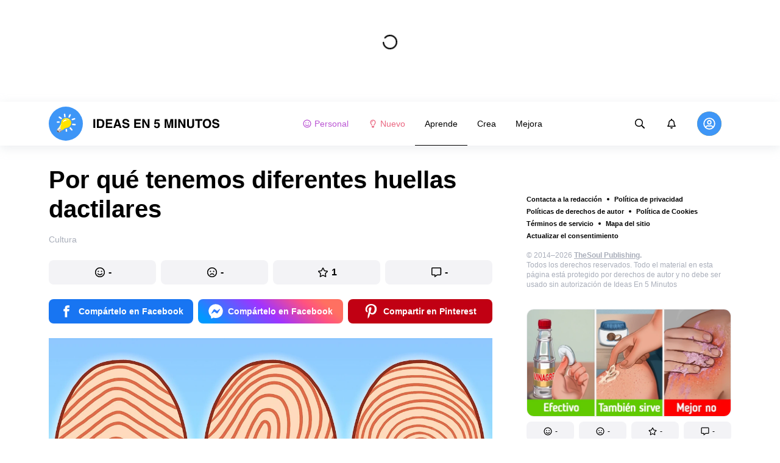

--- FILE ---
content_type: text/html; charset=utf-8
request_url: https://ideasen5minutos.me/aprende-cultura/por-que-tenemos-diferentes-huellas-dactilares-2507/
body_size: 70505
content:
<!DOCTYPE html>
<html lang="es" dir="ltr">
  <head>
    <meta name="charset" content="utf-8" >
<meta name="referrer" content="always" >
<meta name="referrer" content="unsafe-url" >
<meta name="viewport" content="width=device-width, initial-scale=1, user-scalable=no" >
<meta name="bsi" content="163827467094" >
<meta data-react-helmet="true" name="robots" content="max-image-preview:large"/><meta data-react-helmet="true" name="keywords" content="Aprende. Crea. Mejora."/><meta data-react-helmet="true" property="facebook_app_id" content="349444789428391"/><meta data-react-helmet="true" property="fb:app_id" content="349444789428391"/><meta data-react-helmet="true" property="fb:pages" content="486545651754267"/><meta data-react-helmet="true" name="description" content="Tenemos muchas cosas únicas en nuestro cuerpo, y una de ellas son nuestras huellas dactilares. Las crestas papilares se encuentran en muchos lugares de nuestro cuerpo: las palmas de las manos, los dedos y las plantas de los pies y, por supuesto, las puntas de los dedos."/><meta data-react-helmet="true" property="og:description" content="Tenemos muchas cosas únicas en nuestro cuerpo, y una de ellas son nuestras huellas dactilares. Las crestas papilares se encuentran en muchos lugares de nuestro cuerpo: las palmas de las manos, los dedos y las plantas de los pies y, por supuesto, las puntas de los dedos."/><meta data-react-helmet="true" property="twitter:description" content="Tenemos muchas cosas únicas en nuestro cuerpo, y una de ellas son nuestras huellas dactilares. Las crestas papilares se encuentran en muchos lugares de nuestro cuerpo: las palmas de las manos, los dedos y las plantas de los pies y, por supuesto, las puntas de los dedos."/><meta data-react-helmet="true" property="twitter:url" content="https://ideasen5minutos.me/aprende-cultura/por-que-tenemos-diferentes-huellas-dactilares-2507/"/><meta data-react-helmet="true" property="al:web:url" content="https://ideasen5minutos.me/aprende-cultura/por-que-tenemos-diferentes-huellas-dactilares-2507/"/><meta data-react-helmet="true" property="og:site_name" content="Ideas En 5 Minutos - Aprende. Crea. Mejora."/><meta data-react-helmet="true" property="article:published_time" content="2022-03-30T12:00:00+03:00"/><meta data-react-helmet="true" property="og:updated_time" content="2022-03-30T12:00:00+03:00"/><meta data-react-helmet="true" property="article:publisher" content="https://www.facebook.com/ideasen5minutos"/><meta data-react-helmet="true" property="article:author" content="https://www.facebook.com/ideasen5minutos"/><meta data-react-helmet="true" property="og:type" content="article"/><meta data-react-helmet="true" property="og:url" content="https://ideasen5minutos.me/aprende-cultura/por-que-tenemos-diferentes-huellas-dactilares-2507/"/><meta data-react-helmet="true" property="og:title" content="Por qué tenemos diferentes huellas dactilares"/><meta data-react-helmet="true" property="og:image" content="https://wl-ideasen5minutos.cf.tsp.li/resize/1200x630/jpg/7b8/ffb/ea63b45683853458d0ac801782.jpg"/><meta data-react-helmet="true" property="og:image:width" content="1200"/><meta data-react-helmet="true" property="og:image:height" content="630"/><meta data-react-helmet="true" property="twitter:card" content="summary_large_image"/><meta data-react-helmet="true" name="twitter:title" content="Por qué tenemos diferentes huellas dactilares"/><meta data-react-helmet="true" name="twitter:image" content="https://wl-ideasen5minutos.cf.tsp.li/resize/1200x630/jpg/7b8/ffb/ea63b45683853458d0ac801782.jpg"/><meta data-react-helmet="true" name="twitter:image:width" content="1200"/><meta data-react-helmet="true" name="twitter:image:height" content="630"/>

    <script>
        window.__webpack_public_path__ = 'https://wl-static.cf.tsp.li/wl-frontend/client/dist/desktop/';
    </script>
    <!-- preconnect -->
      <link rel="preconnect" href="https://wl-ideasen5minutos.cf.tsp.li/" />
      <link rel="preconnect" href="https://wl-static.cf.tsp.li/" />
    <!-- preconnect end -->

    <!-- preload -->
    <link rel="preload" as="script" href="https://securepubads.g.doubleclick.net/tag/js/gpt.js" />
<link rel="preload" as="script" href="https://www.google-analytics.com/analytics.js" />
<link rel="preload" as="script" href="https://cdn.cookielaw.org/scripttemplates/otSDKStub.js" />
<link rel="preload" as="script" href="https://cdn.cookielaw.org/consent/tcf.stub.js" />
<link rel="preload" as="script" href="//c.amazon-adsystem.com/aax2/apstag.js" />
<link rel="preload" as="script" href="https://www.googletagmanager.com/gtag/js?id=G-T2KZ68HHCQ" />

    <link rel="canonical" href="https://ideasen5minutos.me/aprende-cultura/por-que-tenemos-diferentes-huellas-dactilares-2507/" />
<link data-chunk="main" rel="preload" as="script" href="https://wl-static.cf.tsp.li/wl-frontend/client/dist/store/main-bundle-4d8028b4.js">
<link data-chunk="main" rel="preload" as="style" href="https://wl-static.cf.tsp.li/wl-frontend/client/dist/consent/main-bundle-4a455677.css">
<link data-chunk="main" rel="preload" as="script" href="https://wl-static.cf.tsp.li/wl-frontend/client/dist/consent/main-bundle-4a455677.js">
<link data-chunk="ArticlePage-desktop" rel="preload" as="style" href="https://wl-static.cf.tsp.li/wl-frontend/client/dist/desktop/53381-chunk-cecced4c.css">
<link data-chunk="default-desktop" rel="preload" as="style" href="https://wl-static.cf.tsp.li/wl-frontend/client/dist/desktop/37058-chunk-cecced4c.css">
<link data-chunk="vert" rel="preload" as="style" href="https://wl-static.cf.tsp.li/wl-frontend/client/dist/desktop/61471-chunk-cecced4c.css">
<link data-chunk="main" rel="preload" as="style" href="https://wl-static.cf.tsp.li/wl-frontend/client/dist/desktop/main-bundle-cecced4c.css">
<link data-chunk="main" rel="preload" as="script" href="https://wl-static.cf.tsp.li/wl-frontend/client/dist/desktop/vendor-bundle-cecced4c.js">
<link data-chunk="main" rel="preload" as="script" href="https://wl-static.cf.tsp.li/wl-frontend/client/dist/desktop/main-bundle-cecced4c.js">
<link data-chunk="es-es-data-json" rel="preload" as="script" href="https://wl-static.cf.tsp.li/wl-frontend/client/dist/desktop/es-es-data-json-chunk-cecced4c.js">
<link data-chunk="vert" rel="preload" as="script" href="https://wl-static.cf.tsp.li/wl-frontend/client/dist/desktop/vert-chunk-cecced4c.js">
<link data-chunk="vert-pb-1090" rel="preload" as="script" href="https://wl-static.cf.tsp.li/wl-frontend/client/dist/desktop/vert-pb-1090-chunk-cecced4c.js">
<link data-chunk="default-desktop" rel="preload" as="script" href="https://wl-static.cf.tsp.li/wl-frontend/client/dist/desktop/default-desktop-chunk-cecced4c.js">
<link data-chunk="decorator" rel="preload" as="script" href="https://wl-static.cf.tsp.li/wl-frontend/client/dist/desktop/decorator-chunk-cecced4c.js">
<link data-chunk="ArticlePage-desktop" rel="preload" as="script" href="https://wl-static.cf.tsp.li/wl-frontend/client/dist/desktop/ArticlePage-desktop-chunk-cecced4c.js">
<link ref="alternate" type="application/rss+xml" href="https://ideasen5minutos.me/rss">
    <!-- preload end -->

    <link rel="manifest" href="/manifest.json">
    <title data-react-helmet="true">Por qué tenemos diferentes huellas dactilares / Ideas En 5 Minutos</title>

    
    <link rel="shortcut icon" href="/favicon.ico" type="image/x-icon">
    <link rel="icon" type="image/png" sizes="16x16" href="/favicons/favicon-16x16.png">
    <link rel="icon" type="image/png" sizes="32x32" href="/favicons/favicon-32x32.png">
    <link rel="icon" type="image/png" sizes="48x48" href="/favicons/favicon-48x48.png">
    <link rel="icon" type="image/png" sizes="48x48" href="/favicons/favicon-48x48.png">
    <link rel="apple-touch-icon" sizes="57x57" href="/favicons/apple-touch-icon-57x57.png">
    <link rel="apple-touch-icon" sizes="60x60" href="/favicons/apple-touch-icon-60x60.png">
    <link rel="apple-touch-icon" sizes="72x72" href="/favicons/apple-touch-icon-72x72.png">
    <link rel="apple-touch-icon" sizes="76x76" href="/favicons/apple-touch-icon-76x76.png">
    <link rel="apple-touch-icon" sizes="114x114" href="/favicons/apple-touch-icon-114x114.png">
    <link rel="apple-touch-icon" sizes="120x120" href="/favicons/apple-touch-icon-120x120.png">
    <link rel="apple-touch-icon" sizes="144x144" href="/favicons/apple-touch-icon-144x144.png">
    <link rel="apple-touch-icon" sizes="152x152" href="/favicons/apple-touch-icon-152x152.png">
    <link rel="apple-touch-icon" sizes="167x167" href="/favicons/apple-touch-icon-167x167.png">
    <link rel="apple-touch-icon" sizes="180x180" href="/favicons/apple-touch-icon-180x180.png">
    <link rel="apple-touch-icon" sizes="1024x1024" href="/favicons/apple-touch-icon-1024x1024.png">  
  

    <link data-chunk="main" rel="stylesheet" href="https://wl-static.cf.tsp.li/wl-frontend/client/dist/consent/main-bundle-4a455677.css">
<link data-chunk="main" rel="stylesheet" href="https://wl-static.cf.tsp.li/wl-frontend/client/dist/desktop/main-bundle-cecced4c.css">
<link data-chunk="vert" rel="stylesheet" href="https://wl-static.cf.tsp.li/wl-frontend/client/dist/desktop/61471-chunk-cecced4c.css">
<link data-chunk="default-desktop" rel="stylesheet" href="https://wl-static.cf.tsp.li/wl-frontend/client/dist/desktop/37058-chunk-cecced4c.css">
<link data-chunk="ArticlePage-desktop" rel="stylesheet" href="https://wl-static.cf.tsp.li/wl-frontend/client/dist/desktop/53381-chunk-cecced4c.css">

    
    
    <script type="text/javascript">
      window.googletag = window.googletag || {cmd: []};
    </script>
  
    
    <script type="text/javascript">
    (function initApsTag(a9, a, p) {
      if (a[a9]) return;
      function q(c, r) { a[a9]._Q.push([c, r]); }
  
      a[a9] = {
        init: function() { q('i', arguments); },
        fetchBids: function() { q('f', arguments); },
        setDisplayBids: function() {},
        targetingKeys: function() { return []; },
        _Q: []
      };
    })('apstag', window, document);
    </script>
    
    <script type="text/javascript">
      window.Ya || (window.Ya = {});
      window.yaContextCb = window.yaContextCb || [];
      window.Ya.adfoxCode || (window.Ya.adfoxCode = {});
      window.Ya.adfoxCode.hbCallbacks || (window.Ya.adfoxCode.hbCallbacks = []);
    </script>
  
    
    
    
  

    
  </head>
  <body data-domain="ideasen5minutos.me" data-locale-short="es">
    
    <!-- for facebook embeds -->
    <div id="fb-root"></div>
    
    
  <script type="text/javascript">
  (function () {
    // @todo hack for scroll to element currrect work with initial load
    if (window.location.hash) {
      window.history.scrollRestoration = "manual";
    }
    window.addEventListener("load", function () {
        window.domLoadEventFired = true;
    });
  })();
  </script>
  
  
<div id='root'><div class="e72d443d869118c73f0c"><div class="g-recaptcha" data-size="invisible" data-sitekey="6LfWqp8UAAAAAKJiZWQhihJMebm2_awH0L5AEoxs"></div><div style="min-height:167px"><div class="ea387f58d83165d1fac3"><div class="fe8a7786148d3411be5f"><div class="d249cecb632a91641728"><svg class="icon b284736d24f31683ed32 f499a4cbe929520d2f9f"><use href="#SvgLoader" xlink:href="#SvgLoader"></use></svg></div></div></div></div><header class="cf2ade461366b6e8bbc3" data-test-id="header"><div class="a722d6a11fa19848c511"><a aria-label="logo" data-test-id="brand-logo" class="bb4c5b8a7a368279369d" href="/"><div class="d05ecfe2cfb8cbdeef6d"><img src="https://wl-static.cf.tsp.li/ideasen5minutos/client/svg/logo-desktop-big.svg" width="281" height="56" alt="Ideas En 5 Minutos"/></div></a><nav class="e65ad9eef1a14c86dd5a" data-test-id="navigation"><a class="d81df668cf9195c1a7ec f483f54ffd77cb63040a" data-test-id="link-personal-feed" href="/personal-feed"><svg class="e7f22bab97553786641d f499a4cbe929520d2f9f e50cb92145789f4c7355"><use href="#SvgSmileFull" xlink:href="#SvgSmileFull"></use></svg>Personal</a><a class="cd71daa3e37ef4ab1307 f483f54ffd77cb63040a" data-test-id="link-new" href="/"><svg class="e7f22bab97553786641d f499a4cbe929520d2f9f e50cb92145789f4c7355"><use href="#SvgLump" xlink:href="#SvgLump"></use></svg>Nuevo</a><div class="eb0d8f12c1e325e3bd04"><div class="c0dfb7b4b10354a6d9fa f483f54ffd77cb63040a df00379cefea1edd0223 f483f54ffd77cb63040a" data-test-id="link-rubric-1">Aprende</div><div class="c0dfb7b4b10354a6d9fa f483f54ffd77cb63040a f483f54ffd77cb63040a" data-test-id="link-rubric-2">Crea</div><div class="c0dfb7b4b10354a6d9fa f483f54ffd77cb63040a f483f54ffd77cb63040a" data-test-id="link-rubric-3">Mejora</div></div></nav><div class="ea636e60557b7d483f04" data-test-id="search-field"><div class="b1963cb51f58f0c00070"><div class="c8d6297219d23efc9b6b"><div class="ed0cb4102e5d0d5b3d12"></div><div class="babbc961c4f379090434 d64866189849fdc3a9fa" data-test-id="search-icon"><svg class="e0ac1d5b3d988a7a94a1 f499a4cbe929520d2f9f a5effcf37cd85275530e f499a4cbe929520d2f9f a6ff9bc2fd7febbd054c"><use href="#SvgSearch" xlink:href="#SvgSearch"></use></svg></div><div class="a726f45e4b4e66b98ddd"><div class="a31ccabe33a4ea2eedb1 dc2789448a97bda85b27 f32e74145e66fb697664"><input type="text" class="ce8502b0dbfc9d4b2089" placeholder="Buscando en Ideas En 5 Minutos" aria-label="Buscando en Ideas En 5 Minutos" data-test-id="input" value=""/></div></div></div></div></div><div class="cae448dccd5f8503311e" data-test-id="notifications-link"><div class="e8019d5a5071c46a3d9e"><div class="d4f150e24d261ece3cd8"><svg class="e0ac1d5b3d988a7a94a1 f499a4cbe929520d2f9f a5effcf37cd85275530e f499a4cbe929520d2f9f"><use href="#SvgNotification" xlink:href="#SvgNotification"></use></svg></div></div></div><div class="afcff73076a4c99a6143" data-test-id="user-menu"><div class="f6fdfc4d0dc10cd47c86"><div class="c2bef147c5b66019f3e9 e5bd1d51f3dde555da2c c2bef147c5b66019f3e9"><div class="placeholder"><div class="b2d9d53d55bf99959bff"><img src="https://wl-static.cf.tsp.li/ideasen5minutos/client/svg/user-unauthorized.svg" class="d8839988e7f30be7cb94" alt="Ideas En 5 Minutos"/></div></div></div></div></div></div></header><div class="c6fe1ed11b6d5664cfe7"><aside class="bcaeb8b2f04e70f2bf3d"><div class="cbca70299449e1c667c6 aed62af27ad9dd3e8c03" data-test-id="aside-bar"><div></div><div class="bd1b27bbdfc09c21b399 b2a47676c568a294f002"><div class="f44805724a15eec46284"><ul class="a709903112970f964919"><li class="eeda531373d23e56dcba"><a href="https://www.thesoul-publishing.com/contact" target="blank" class="dd40d7c948c447e28223" data-test-id="menu-link-0">Contacta a la redacción</a></li><li class="eeda531373d23e56dcba"><a class="dd40d7c948c447e28223" data-test-id="menu-link-1" href="/privacy/">Política de privacidad</a></li><li class="eeda531373d23e56dcba"><a class="dd40d7c948c447e28223" data-test-id="menu-link-2" href="/copyrights/">Políticas de derechos de autor</a></li><li class="eeda531373d23e56dcba"><a class="dd40d7c948c447e28223" data-test-id="menu-link-3" href="/cookies/">Política de Cookies</a></li><li class="eeda531373d23e56dcba"><a class="dd40d7c948c447e28223" data-test-id="menu-link-4" href="/tos/">Términos de servicio</a></li><li class="eeda531373d23e56dcba"><a class="dd40d7c948c447e28223" data-test-id="menu-link-5" href="/sitemap/">Mapa del sitio</a></li><li class="eeda531373d23e56dcba"><a href="#" target="blank" class="dd40d7c948c447e28223" data-test-id="menu-link-6">Actualizar el consentimiento</a></li></ul></div><div class="cdff5cf89d3bf768c987" data-test-id="copyright"><div class="copyright">© 2014–2026 <b><a href="https://thesoul-publishing.com/" target="_blank" rel="nofollow noopener noreferrer">TheSoul Publishing</a>.</b><br/>Todos los derechos reservados. Todo el material en esta página está protegido por derechos de autor y no debe ser usado sin autorización de Ideas En 5 Minutos</div></div><div class="cbca70299449e1c667c6 aed62af27ad9dd3e8c03" data-test-id="aside-bar-recommended"><div class="d204d3876170ad0a888a df2995aed52dcb2babb1" data-sharing-target="true" data-test-id="article-list-element-0"><a class="aa5b3dc5aa1864189011" data-test-id="logo-link" href="/mejora-salud/que-es-la-queratosis-pilar-y-que-tratamientos-existen-para-combatirla-3159/"><div class="c228b882d312e86458f6"><div style="height:1px;margin-bottom:-1px;z-index:-1"></div><div class="a391fc50a588019ea11e"><svg class="f57ff628aec55d1bac8f a443992bc5ecfdb16eac"><use href="#SvgLogoPlaceholder" xlink:href="#SvgLogoPlaceholder"></use></svg></div></div></a><div class="e2e9ffc510b61b5d3e2e d181a5119d54b5a7c6d2 fb9104b15b9fe70b3d50" data-test-id="action-bar"><a class="af7a69014fa9588c5539 eba38aa652c6db8da5a9 a6a7b5c778777c3b4ce9 a8fdda9af242895b635e f83f1fdaf3870880f11c" href="#" role="button" data-test-id="like-button"><span class="d411adb44af16e284156"><svg class="fdd2cc2e2dd133fd843f"><use href="#SvgSmilePositive" xlink:href="#SvgSmilePositive"></use></svg></span><span class="c5edd8bc17071798b029">-</span></a><a class="af7a69014fa9588c5539 eba38aa652c6db8da5a9 bbf4f348863f862f80ae a8fdda9af242895b635e f83f1fdaf3870880f11c" href="#" role="button" data-test-id="dislike-button"><span class="d411adb44af16e284156"><svg class="fdd2cc2e2dd133fd843f"><use href="#SvgSmileNegative" xlink:href="#SvgSmileNegative"></use></svg></span><span class="c5edd8bc17071798b029">-</span></a><a class="af7a69014fa9588c5539 eba38aa652c6db8da5a9 f9adfaa12c8c9a37482a a8fdda9af242895b635e f83f1fdaf3870880f11c" href="#" role="button" data-test-id="favorite-button"><span class="d411adb44af16e284156"><svg class="fdd2cc2e2dd133fd843f"><use href="#SvgStar" xlink:href="#SvgStar"></use></svg></span><span class="c5edd8bc17071798b029">-</span></a><a class="af7a69014fa9588c5539 eba38aa652c6db8da5a9 e8ee7947bfdb53b5b28d a8fdda9af242895b635e f83f1fdaf3870880f11c" role="button" data-test-id="comments-link" href="/mejora-salud/que-es-la-queratosis-pilar-y-que-tratamientos-existen-para-combatirla-3159/comments/"><span class="d411adb44af16e284156"><svg class="fdd2cc2e2dd133fd843f"><use href="#SvgMessage" xlink:href="#SvgMessage"></use></svg></span><span class="c5edd8bc17071798b029">-</span></a></div><h3><a class="da953866b2506133939d" data-test-id="title-link" href="/mejora-salud/que-es-la-queratosis-pilar-y-que-tratamientos-existen-para-combatirla-3159/">Qué es la queratosis pilar y qué tratamientos existen para combatirla</a></h3><div class="fa9a0cc2d6b70136f247 b02256326459b2948579" data-test-id="rubrics"><a class="bafabe9b24f7abfc092d f8e5d0c4b9562c2367cd" data-test-id="rubric-link" href="/mejora-salud/">Salud</a></div></div><div class="d204d3876170ad0a888a df2995aed52dcb2babb1" data-sharing-target="true" data-test-id="article-list-element-1"><a class="aa5b3dc5aa1864189011" data-test-id="logo-link" href="/mejora-vida/13-datos-interesantes-que-demuestran-que-lo-extraordinario-es-habitual-en-los-animales-3162/"><div class="c228b882d312e86458f6"><div style="height:1px;margin-bottom:-1px;z-index:-1"></div><div class="a391fc50a588019ea11e"><svg class="f57ff628aec55d1bac8f a443992bc5ecfdb16eac"><use href="#SvgLogoPlaceholder" xlink:href="#SvgLogoPlaceholder"></use></svg></div></div></a><div class="e2e9ffc510b61b5d3e2e d181a5119d54b5a7c6d2 fb9104b15b9fe70b3d50" data-test-id="action-bar"><a class="af7a69014fa9588c5539 eba38aa652c6db8da5a9 a6a7b5c778777c3b4ce9 a8fdda9af242895b635e f83f1fdaf3870880f11c" href="#" role="button" data-test-id="like-button"><span class="d411adb44af16e284156"><svg class="fdd2cc2e2dd133fd843f"><use href="#SvgSmilePositive" xlink:href="#SvgSmilePositive"></use></svg></span><span class="c5edd8bc17071798b029">-</span></a><a class="af7a69014fa9588c5539 eba38aa652c6db8da5a9 bbf4f348863f862f80ae a8fdda9af242895b635e f83f1fdaf3870880f11c" href="#" role="button" data-test-id="dislike-button"><span class="d411adb44af16e284156"><svg class="fdd2cc2e2dd133fd843f"><use href="#SvgSmileNegative" xlink:href="#SvgSmileNegative"></use></svg></span><span class="c5edd8bc17071798b029">-</span></a><a class="af7a69014fa9588c5539 eba38aa652c6db8da5a9 f9adfaa12c8c9a37482a a8fdda9af242895b635e f83f1fdaf3870880f11c" href="#" role="button" data-test-id="favorite-button"><span class="d411adb44af16e284156"><svg class="fdd2cc2e2dd133fd843f"><use href="#SvgStar" xlink:href="#SvgStar"></use></svg></span><span class="c5edd8bc17071798b029">-</span></a><a class="af7a69014fa9588c5539 eba38aa652c6db8da5a9 e8ee7947bfdb53b5b28d a8fdda9af242895b635e f83f1fdaf3870880f11c" role="button" data-test-id="comments-link" href="/mejora-vida/13-datos-interesantes-que-demuestran-que-lo-extraordinario-es-habitual-en-los-animales-3162/comments/"><span class="d411adb44af16e284156"><svg class="fdd2cc2e2dd133fd843f"><use href="#SvgMessage" xlink:href="#SvgMessage"></use></svg></span><span class="c5edd8bc17071798b029">-</span></a></div><h3><a class="da953866b2506133939d" data-test-id="title-link" href="/mejora-vida/13-datos-interesantes-que-demuestran-que-lo-extraordinario-es-habitual-en-los-animales-3162/">13 Datos interesantes que demuestran que lo extraordinario es habitual en los animales</a></h3><div class="fa9a0cc2d6b70136f247 b02256326459b2948579" data-test-id="rubrics"><a class="bafabe9b24f7abfc092d f8e5d0c4b9562c2367cd" data-test-id="rubric-link" href="/mejora-vida/">Vida</a></div></div><div class="d204d3876170ad0a888a df2995aed52dcb2babb1" data-sharing-target="true" data-test-id="article-list-element-2"><a class="aa5b3dc5aa1864189011" data-test-id="logo-link" href="/aprende-animales/cuantos-animales-habitan-en-la-tierra-y-que-especies-han-sido-descubiertas-en-2022-3163/"><div class="c228b882d312e86458f6"><div style="height:1px;margin-bottom:-1px;z-index:-1"></div><div class="a391fc50a588019ea11e"><svg class="f57ff628aec55d1bac8f a443992bc5ecfdb16eac"><use href="#SvgLogoPlaceholder" xlink:href="#SvgLogoPlaceholder"></use></svg></div></div></a><div class="e2e9ffc510b61b5d3e2e d181a5119d54b5a7c6d2 fb9104b15b9fe70b3d50" data-test-id="action-bar"><a class="af7a69014fa9588c5539 eba38aa652c6db8da5a9 a6a7b5c778777c3b4ce9 a8fdda9af242895b635e f83f1fdaf3870880f11c" href="#" role="button" data-test-id="like-button"><span class="d411adb44af16e284156"><svg class="fdd2cc2e2dd133fd843f"><use href="#SvgSmilePositive" xlink:href="#SvgSmilePositive"></use></svg></span><span class="c5edd8bc17071798b029">-</span></a><a class="af7a69014fa9588c5539 eba38aa652c6db8da5a9 bbf4f348863f862f80ae a8fdda9af242895b635e f83f1fdaf3870880f11c" href="#" role="button" data-test-id="dislike-button"><span class="d411adb44af16e284156"><svg class="fdd2cc2e2dd133fd843f"><use href="#SvgSmileNegative" xlink:href="#SvgSmileNegative"></use></svg></span><span class="c5edd8bc17071798b029">-</span></a><a class="af7a69014fa9588c5539 eba38aa652c6db8da5a9 f9adfaa12c8c9a37482a a8fdda9af242895b635e f83f1fdaf3870880f11c" href="#" role="button" data-test-id="favorite-button"><span class="d411adb44af16e284156"><svg class="fdd2cc2e2dd133fd843f"><use href="#SvgStar" xlink:href="#SvgStar"></use></svg></span><span class="c5edd8bc17071798b029">-</span></a><a class="af7a69014fa9588c5539 eba38aa652c6db8da5a9 e8ee7947bfdb53b5b28d a8fdda9af242895b635e f83f1fdaf3870880f11c" role="button" data-test-id="comments-link" href="/aprende-animales/cuantos-animales-habitan-en-la-tierra-y-que-especies-han-sido-descubiertas-en-2022-3163/comments/"><span class="d411adb44af16e284156"><svg class="fdd2cc2e2dd133fd843f"><use href="#SvgMessage" xlink:href="#SvgMessage"></use></svg></span><span class="c5edd8bc17071798b029">-</span></a></div><h3><a class="da953866b2506133939d" data-test-id="title-link" href="/aprende-animales/cuantos-animales-habitan-en-la-tierra-y-que-especies-han-sido-descubiertas-en-2022-3163/">Cuántos animales habitan en la Tierra y qué especies han sido descubiertas en 2022</a></h3><div class="fa9a0cc2d6b70136f247 b02256326459b2948579" data-test-id="rubrics"><a class="bafabe9b24f7abfc092d f8e5d0c4b9562c2367cd" data-test-id="rubric-link" href="/aprende-animales/">Animales</a></div></div><div class="d204d3876170ad0a888a df2995aed52dcb2babb1" data-sharing-target="true" data-test-id="article-list-element-3"><a class="aa5b3dc5aa1864189011" data-test-id="logo-link" href="/aprende-animales/como-los-animales-perciben-los-cambios-de-clima-3157/"><div class="c228b882d312e86458f6"><div style="height:1px;margin-bottom:-1px;z-index:-1"></div><div class="a391fc50a588019ea11e"><svg class="f57ff628aec55d1bac8f a443992bc5ecfdb16eac"><use href="#SvgLogoPlaceholder" xlink:href="#SvgLogoPlaceholder"></use></svg></div></div></a><div class="e2e9ffc510b61b5d3e2e d181a5119d54b5a7c6d2 fb9104b15b9fe70b3d50" data-test-id="action-bar"><a class="af7a69014fa9588c5539 eba38aa652c6db8da5a9 a6a7b5c778777c3b4ce9 a8fdda9af242895b635e f83f1fdaf3870880f11c" href="#" role="button" data-test-id="like-button"><span class="d411adb44af16e284156"><svg class="fdd2cc2e2dd133fd843f"><use href="#SvgSmilePositive" xlink:href="#SvgSmilePositive"></use></svg></span><span class="c5edd8bc17071798b029">1</span></a><a class="af7a69014fa9588c5539 eba38aa652c6db8da5a9 bbf4f348863f862f80ae a8fdda9af242895b635e f83f1fdaf3870880f11c" href="#" role="button" data-test-id="dislike-button"><span class="d411adb44af16e284156"><svg class="fdd2cc2e2dd133fd843f"><use href="#SvgSmileNegative" xlink:href="#SvgSmileNegative"></use></svg></span><span class="c5edd8bc17071798b029">-</span></a><a class="af7a69014fa9588c5539 eba38aa652c6db8da5a9 f9adfaa12c8c9a37482a a8fdda9af242895b635e f83f1fdaf3870880f11c" href="#" role="button" data-test-id="favorite-button"><span class="d411adb44af16e284156"><svg class="fdd2cc2e2dd133fd843f"><use href="#SvgStar" xlink:href="#SvgStar"></use></svg></span><span class="c5edd8bc17071798b029">-</span></a><a class="af7a69014fa9588c5539 eba38aa652c6db8da5a9 e8ee7947bfdb53b5b28d a8fdda9af242895b635e f83f1fdaf3870880f11c" role="button" data-test-id="comments-link" href="/aprende-animales/como-los-animales-perciben-los-cambios-de-clima-3157/comments/"><span class="d411adb44af16e284156"><svg class="fdd2cc2e2dd133fd843f"><use href="#SvgMessage" xlink:href="#SvgMessage"></use></svg></span><span class="c5edd8bc17071798b029">-</span></a></div><h3><a class="da953866b2506133939d" data-test-id="title-link" href="/aprende-animales/como-los-animales-perciben-los-cambios-de-clima-3157/">Cómo los animales perciben los cambios de clima</a></h3><div class="fa9a0cc2d6b70136f247 b02256326459b2948579" data-test-id="rubrics"><a class="bafabe9b24f7abfc092d f8e5d0c4b9562c2367cd" data-test-id="rubric-link" href="/aprende-animales/">Animales</a><div class="e486226e7ab7d2885647 d42c9d7b3c428ddc31a0"></div><a class="bafabe9b24f7abfc092d f8e5d0c4b9562c2367cd" data-test-id="rubric-link" href="/mejora-vida/">Vida</a></div></div><div class="d204d3876170ad0a888a df2995aed52dcb2babb1" data-sharing-target="true" data-test-id="article-list-element-4"><a class="aa5b3dc5aa1864189011" data-test-id="logo-link" href="/mejora-salud/que-son-los-calculos-amigdalinos-y-cuales-son-sus-causas-3166/"><div class="c228b882d312e86458f6"><div style="height:1px;margin-bottom:-1px;z-index:-1"></div><div class="a391fc50a588019ea11e"><svg class="f57ff628aec55d1bac8f a443992bc5ecfdb16eac"><use href="#SvgLogoPlaceholder" xlink:href="#SvgLogoPlaceholder"></use></svg></div></div></a><div class="e2e9ffc510b61b5d3e2e d181a5119d54b5a7c6d2 fb9104b15b9fe70b3d50" data-test-id="action-bar"><a class="af7a69014fa9588c5539 eba38aa652c6db8da5a9 a6a7b5c778777c3b4ce9 a8fdda9af242895b635e f83f1fdaf3870880f11c" href="#" role="button" data-test-id="like-button"><span class="d411adb44af16e284156"><svg class="fdd2cc2e2dd133fd843f"><use href="#SvgSmilePositive" xlink:href="#SvgSmilePositive"></use></svg></span><span class="c5edd8bc17071798b029">2</span></a><a class="af7a69014fa9588c5539 eba38aa652c6db8da5a9 bbf4f348863f862f80ae a8fdda9af242895b635e f83f1fdaf3870880f11c" href="#" role="button" data-test-id="dislike-button"><span class="d411adb44af16e284156"><svg class="fdd2cc2e2dd133fd843f"><use href="#SvgSmileNegative" xlink:href="#SvgSmileNegative"></use></svg></span><span class="c5edd8bc17071798b029">2</span></a><a class="af7a69014fa9588c5539 eba38aa652c6db8da5a9 f9adfaa12c8c9a37482a a8fdda9af242895b635e f83f1fdaf3870880f11c" href="#" role="button" data-test-id="favorite-button"><span class="d411adb44af16e284156"><svg class="fdd2cc2e2dd133fd843f"><use href="#SvgStar" xlink:href="#SvgStar"></use></svg></span><span class="c5edd8bc17071798b029">5</span></a><a class="af7a69014fa9588c5539 eba38aa652c6db8da5a9 e8ee7947bfdb53b5b28d a8fdda9af242895b635e f83f1fdaf3870880f11c" role="button" data-test-id="comments-link" href="/mejora-salud/que-son-los-calculos-amigdalinos-y-cuales-son-sus-causas-3166/comments/"><span class="d411adb44af16e284156"><svg class="fdd2cc2e2dd133fd843f"><use href="#SvgMessage" xlink:href="#SvgMessage"></use></svg></span><span class="c5edd8bc17071798b029">1</span></a></div><h3><a class="da953866b2506133939d" data-test-id="title-link" href="/mejora-salud/que-son-los-calculos-amigdalinos-y-cuales-son-sus-causas-3166/">Qué son los cálculos amigdalinos y cuáles son sus causas</a></h3><div class="fa9a0cc2d6b70136f247 b02256326459b2948579" data-test-id="rubrics"><a class="bafabe9b24f7abfc092d f8e5d0c4b9562c2367cd" data-test-id="rubric-link" href="/mejora-salud/">Salud</a></div></div><div class="d204d3876170ad0a888a df2995aed52dcb2babb1" data-sharing-target="true" data-test-id="article-list-element-5"><a class="aa5b3dc5aa1864189011" data-test-id="logo-link" href="/crea-recetas/guia-de-diferentes-tipos-de-te-verde-3037/"><div class="c228b882d312e86458f6"><div style="height:1px;margin-bottom:-1px;z-index:-1"></div><div class="a391fc50a588019ea11e"><svg class="f57ff628aec55d1bac8f a443992bc5ecfdb16eac"><use href="#SvgLogoPlaceholder" xlink:href="#SvgLogoPlaceholder"></use></svg></div></div></a><div class="e2e9ffc510b61b5d3e2e d181a5119d54b5a7c6d2 fb9104b15b9fe70b3d50" data-test-id="action-bar"><a class="af7a69014fa9588c5539 eba38aa652c6db8da5a9 a6a7b5c778777c3b4ce9 a8fdda9af242895b635e f83f1fdaf3870880f11c" href="#" role="button" data-test-id="like-button"><span class="d411adb44af16e284156"><svg class="fdd2cc2e2dd133fd843f"><use href="#SvgSmilePositive" xlink:href="#SvgSmilePositive"></use></svg></span><span class="c5edd8bc17071798b029">-</span></a><a class="af7a69014fa9588c5539 eba38aa652c6db8da5a9 bbf4f348863f862f80ae a8fdda9af242895b635e f83f1fdaf3870880f11c" href="#" role="button" data-test-id="dislike-button"><span class="d411adb44af16e284156"><svg class="fdd2cc2e2dd133fd843f"><use href="#SvgSmileNegative" xlink:href="#SvgSmileNegative"></use></svg></span><span class="c5edd8bc17071798b029">-</span></a><a class="af7a69014fa9588c5539 eba38aa652c6db8da5a9 f9adfaa12c8c9a37482a a8fdda9af242895b635e f83f1fdaf3870880f11c" href="#" role="button" data-test-id="favorite-button"><span class="d411adb44af16e284156"><svg class="fdd2cc2e2dd133fd843f"><use href="#SvgStar" xlink:href="#SvgStar"></use></svg></span><span class="c5edd8bc17071798b029">-</span></a><a class="af7a69014fa9588c5539 eba38aa652c6db8da5a9 e8ee7947bfdb53b5b28d a8fdda9af242895b635e f83f1fdaf3870880f11c" role="button" data-test-id="comments-link" href="/crea-recetas/guia-de-diferentes-tipos-de-te-verde-3037/comments/"><span class="d411adb44af16e284156"><svg class="fdd2cc2e2dd133fd843f"><use href="#SvgMessage" xlink:href="#SvgMessage"></use></svg></span><span class="c5edd8bc17071798b029">-</span></a></div><h3><a class="da953866b2506133939d" data-test-id="title-link" href="/crea-recetas/guia-de-diferentes-tipos-de-te-verde-3037/">Guía de diferentes tipos de té verde</a></h3><div class="fa9a0cc2d6b70136f247 b02256326459b2948579" data-test-id="rubrics"><a class="bafabe9b24f7abfc092d f8e5d0c4b9562c2367cd" data-test-id="rubric-link" href="/crea-recetas/">Recetas</a></div></div><div class="d204d3876170ad0a888a df2995aed52dcb2babb1" data-sharing-target="true" data-test-id="article-list-element-6"><a class="aa5b3dc5aa1864189011" data-test-id="logo-link" href="/aprende-consejos/como-abrigar-al-bebe-a-la-hora-de-dormir-3160/"><div class="c228b882d312e86458f6"><div style="height:1px;margin-bottom:-1px;z-index:-1"></div><div class="a391fc50a588019ea11e"><svg class="f57ff628aec55d1bac8f a443992bc5ecfdb16eac"><use href="#SvgLogoPlaceholder" xlink:href="#SvgLogoPlaceholder"></use></svg></div></div></a><div class="e2e9ffc510b61b5d3e2e d181a5119d54b5a7c6d2 fb9104b15b9fe70b3d50" data-test-id="action-bar"><a class="af7a69014fa9588c5539 eba38aa652c6db8da5a9 a6a7b5c778777c3b4ce9 a8fdda9af242895b635e f83f1fdaf3870880f11c" href="#" role="button" data-test-id="like-button"><span class="d411adb44af16e284156"><svg class="fdd2cc2e2dd133fd843f"><use href="#SvgSmilePositive" xlink:href="#SvgSmilePositive"></use></svg></span><span class="c5edd8bc17071798b029">1</span></a><a class="af7a69014fa9588c5539 eba38aa652c6db8da5a9 bbf4f348863f862f80ae a8fdda9af242895b635e f83f1fdaf3870880f11c" href="#" role="button" data-test-id="dislike-button"><span class="d411adb44af16e284156"><svg class="fdd2cc2e2dd133fd843f"><use href="#SvgSmileNegative" xlink:href="#SvgSmileNegative"></use></svg></span><span class="c5edd8bc17071798b029">-</span></a><a class="af7a69014fa9588c5539 eba38aa652c6db8da5a9 f9adfaa12c8c9a37482a a8fdda9af242895b635e f83f1fdaf3870880f11c" href="#" role="button" data-test-id="favorite-button"><span class="d411adb44af16e284156"><svg class="fdd2cc2e2dd133fd843f"><use href="#SvgStar" xlink:href="#SvgStar"></use></svg></span><span class="c5edd8bc17071798b029">1</span></a><a class="af7a69014fa9588c5539 eba38aa652c6db8da5a9 e8ee7947bfdb53b5b28d a8fdda9af242895b635e f83f1fdaf3870880f11c" role="button" data-test-id="comments-link" href="/aprende-consejos/como-abrigar-al-bebe-a-la-hora-de-dormir-3160/comments/"><span class="d411adb44af16e284156"><svg class="fdd2cc2e2dd133fd843f"><use href="#SvgMessage" xlink:href="#SvgMessage"></use></svg></span><span class="c5edd8bc17071798b029">-</span></a></div><h3><a class="da953866b2506133939d" data-test-id="title-link" href="/aprende-consejos/como-abrigar-al-bebe-a-la-hora-de-dormir-3160/">Cómo abrigar al bebé a la hora de dormir</a></h3><div class="fa9a0cc2d6b70136f247 b02256326459b2948579" data-test-id="rubrics"><a class="bafabe9b24f7abfc092d f8e5d0c4b9562c2367cd" data-test-id="rubric-link" href="/aprende-consejos/">Consejos</a></div></div><div class="d204d3876170ad0a888a df2995aed52dcb2babb1" data-sharing-target="true" data-test-id="article-list-element-7"><a class="aa5b3dc5aa1864189011" data-test-id="logo-link" href="/aprende-tecnologia/que-tipos-de-bombillas-hay-y-como-elegir-las-adecuadas-3161/"><div class="c228b882d312e86458f6"><div style="height:1px;margin-bottom:-1px;z-index:-1"></div><div class="a391fc50a588019ea11e"><svg class="f57ff628aec55d1bac8f a443992bc5ecfdb16eac"><use href="#SvgLogoPlaceholder" xlink:href="#SvgLogoPlaceholder"></use></svg></div></div></a><div class="e2e9ffc510b61b5d3e2e d181a5119d54b5a7c6d2 fb9104b15b9fe70b3d50" data-test-id="action-bar"><a class="af7a69014fa9588c5539 eba38aa652c6db8da5a9 a6a7b5c778777c3b4ce9 a8fdda9af242895b635e f83f1fdaf3870880f11c" href="#" role="button" data-test-id="like-button"><span class="d411adb44af16e284156"><svg class="fdd2cc2e2dd133fd843f"><use href="#SvgSmilePositive" xlink:href="#SvgSmilePositive"></use></svg></span><span class="c5edd8bc17071798b029">-</span></a><a class="af7a69014fa9588c5539 eba38aa652c6db8da5a9 bbf4f348863f862f80ae a8fdda9af242895b635e f83f1fdaf3870880f11c" href="#" role="button" data-test-id="dislike-button"><span class="d411adb44af16e284156"><svg class="fdd2cc2e2dd133fd843f"><use href="#SvgSmileNegative" xlink:href="#SvgSmileNegative"></use></svg></span><span class="c5edd8bc17071798b029">-</span></a><a class="af7a69014fa9588c5539 eba38aa652c6db8da5a9 f9adfaa12c8c9a37482a a8fdda9af242895b635e f83f1fdaf3870880f11c" href="#" role="button" data-test-id="favorite-button"><span class="d411adb44af16e284156"><svg class="fdd2cc2e2dd133fd843f"><use href="#SvgStar" xlink:href="#SvgStar"></use></svg></span><span class="c5edd8bc17071798b029">-</span></a><a class="af7a69014fa9588c5539 eba38aa652c6db8da5a9 e8ee7947bfdb53b5b28d a8fdda9af242895b635e f83f1fdaf3870880f11c" role="button" data-test-id="comments-link" href="/aprende-tecnologia/que-tipos-de-bombillas-hay-y-como-elegir-las-adecuadas-3161/comments/"><span class="d411adb44af16e284156"><svg class="fdd2cc2e2dd133fd843f"><use href="#SvgMessage" xlink:href="#SvgMessage"></use></svg></span><span class="c5edd8bc17071798b029">-</span></a></div><h3><a class="da953866b2506133939d" data-test-id="title-link" href="/aprende-tecnologia/que-tipos-de-bombillas-hay-y-como-elegir-las-adecuadas-3161/">Qué tipos de bombillas hay y cómo elegir las adecuadas</a></h3><div class="fa9a0cc2d6b70136f247 b02256326459b2948579" data-test-id="rubrics"><a class="bafabe9b24f7abfc092d f8e5d0c4b9562c2367cd" data-test-id="rubric-link" href="/aprende-tecnologia/">Tecnología</a></div></div><div class="d204d3876170ad0a888a df2995aed52dcb2babb1" data-sharing-target="true" data-test-id="article-list-element-8"><a class="aa5b3dc5aa1864189011" data-test-id="logo-link" href="/crea-recetas/como-cortar-queso-de-la-manera-correcta-3164/"><div class="c228b882d312e86458f6"><div style="height:1px;margin-bottom:-1px;z-index:-1"></div><div class="a391fc50a588019ea11e"><svg class="f57ff628aec55d1bac8f a443992bc5ecfdb16eac"><use href="#SvgLogoPlaceholder" xlink:href="#SvgLogoPlaceholder"></use></svg></div></div></a><div class="e2e9ffc510b61b5d3e2e d181a5119d54b5a7c6d2 fb9104b15b9fe70b3d50" data-test-id="action-bar"><a class="af7a69014fa9588c5539 eba38aa652c6db8da5a9 a6a7b5c778777c3b4ce9 a8fdda9af242895b635e f83f1fdaf3870880f11c" href="#" role="button" data-test-id="like-button"><span class="d411adb44af16e284156"><svg class="fdd2cc2e2dd133fd843f"><use href="#SvgSmilePositive" xlink:href="#SvgSmilePositive"></use></svg></span><span class="c5edd8bc17071798b029">-</span></a><a class="af7a69014fa9588c5539 eba38aa652c6db8da5a9 bbf4f348863f862f80ae a8fdda9af242895b635e f83f1fdaf3870880f11c" href="#" role="button" data-test-id="dislike-button"><span class="d411adb44af16e284156"><svg class="fdd2cc2e2dd133fd843f"><use href="#SvgSmileNegative" xlink:href="#SvgSmileNegative"></use></svg></span><span class="c5edd8bc17071798b029">1</span></a><a class="af7a69014fa9588c5539 eba38aa652c6db8da5a9 f9adfaa12c8c9a37482a a8fdda9af242895b635e f83f1fdaf3870880f11c" href="#" role="button" data-test-id="favorite-button"><span class="d411adb44af16e284156"><svg class="fdd2cc2e2dd133fd843f"><use href="#SvgStar" xlink:href="#SvgStar"></use></svg></span><span class="c5edd8bc17071798b029">1</span></a><a class="af7a69014fa9588c5539 eba38aa652c6db8da5a9 e8ee7947bfdb53b5b28d a8fdda9af242895b635e f83f1fdaf3870880f11c" role="button" data-test-id="comments-link" href="/crea-recetas/como-cortar-queso-de-la-manera-correcta-3164/comments/"><span class="d411adb44af16e284156"><svg class="fdd2cc2e2dd133fd843f"><use href="#SvgMessage" xlink:href="#SvgMessage"></use></svg></span><span class="c5edd8bc17071798b029">1</span></a></div><h3><a class="da953866b2506133939d" data-test-id="title-link" href="/crea-recetas/como-cortar-queso-de-la-manera-correcta-3164/">Cómo cortar queso de la manera correcta</a></h3><div class="fa9a0cc2d6b70136f247 b02256326459b2948579" data-test-id="rubrics"><a class="bafabe9b24f7abfc092d f8e5d0c4b9562c2367cd" data-test-id="rubric-link" href="/crea-recetas/">Recetas</a></div></div><div class="d204d3876170ad0a888a df2995aed52dcb2babb1" data-sharing-target="true" data-test-id="article-list-element-9"><a class="aa5b3dc5aa1864189011" data-test-id="logo-link" href="/crea-recetas/como-comprobar-el-punto-de-coccion-del-bistec-3158/"><div class="c228b882d312e86458f6"><div style="height:1px;margin-bottom:-1px;z-index:-1"></div><div class="a391fc50a588019ea11e"><svg class="f57ff628aec55d1bac8f a443992bc5ecfdb16eac"><use href="#SvgLogoPlaceholder" xlink:href="#SvgLogoPlaceholder"></use></svg></div></div></a><div class="e2e9ffc510b61b5d3e2e d181a5119d54b5a7c6d2 fb9104b15b9fe70b3d50" data-test-id="action-bar"><a class="af7a69014fa9588c5539 eba38aa652c6db8da5a9 a6a7b5c778777c3b4ce9 a8fdda9af242895b635e f83f1fdaf3870880f11c" href="#" role="button" data-test-id="like-button"><span class="d411adb44af16e284156"><svg class="fdd2cc2e2dd133fd843f"><use href="#SvgSmilePositive" xlink:href="#SvgSmilePositive"></use></svg></span><span class="c5edd8bc17071798b029">1</span></a><a class="af7a69014fa9588c5539 eba38aa652c6db8da5a9 bbf4f348863f862f80ae a8fdda9af242895b635e f83f1fdaf3870880f11c" href="#" role="button" data-test-id="dislike-button"><span class="d411adb44af16e284156"><svg class="fdd2cc2e2dd133fd843f"><use href="#SvgSmileNegative" xlink:href="#SvgSmileNegative"></use></svg></span><span class="c5edd8bc17071798b029">-</span></a><a class="af7a69014fa9588c5539 eba38aa652c6db8da5a9 f9adfaa12c8c9a37482a a8fdda9af242895b635e f83f1fdaf3870880f11c" href="#" role="button" data-test-id="favorite-button"><span class="d411adb44af16e284156"><svg class="fdd2cc2e2dd133fd843f"><use href="#SvgStar" xlink:href="#SvgStar"></use></svg></span><span class="c5edd8bc17071798b029">1</span></a><a class="af7a69014fa9588c5539 eba38aa652c6db8da5a9 e8ee7947bfdb53b5b28d a8fdda9af242895b635e f83f1fdaf3870880f11c" role="button" data-test-id="comments-link" href="/crea-recetas/como-comprobar-el-punto-de-coccion-del-bistec-3158/comments/"><span class="d411adb44af16e284156"><svg class="fdd2cc2e2dd133fd843f"><use href="#SvgMessage" xlink:href="#SvgMessage"></use></svg></span><span class="c5edd8bc17071798b029">-</span></a></div><h3><a class="da953866b2506133939d" data-test-id="title-link" href="/crea-recetas/como-comprobar-el-punto-de-coccion-del-bistec-3158/">Cómo comprobar el punto de cocción del bistec</a></h3><div class="fa9a0cc2d6b70136f247 b02256326459b2948579" data-test-id="rubrics"><a class="bafabe9b24f7abfc092d f8e5d0c4b9562c2367cd" data-test-id="rubric-link" href="/crea-recetas/">Recetas</a></div></div></div></div></div></aside><main class="ba98018b3f2de4397e5c"><article class="ae6b8a925e7933c2aa27" data-test-id="article" itemscope="" itemType="https://schema.org/Article"><div class="f7e38b726048611cb1d8"><div class="d929aa1fb1f56601a7dc fc828c1aee0c4fd57326 d6e6c99797533fcec215" data-test-id="left-vertical-sharing"><div class="e6e8b837122d3c52aeec fe39012ca7c566cf783e facebook" title="Compártelo en Facebook" data-test-id="share-button-facebook"><svg class="f499a4cbe929520d2f9f e57c96bd2b922ddf4949"><use href="#SvgFb" xlink:href="#SvgFb"></use></svg></div><div class="e6e8b837122d3c52aeec c150013df03f92cec471 whatsapp" title="Compartir en WhatsApp" data-test-id="share-button-whatsapp"><svg class="f499a4cbe929520d2f9f e57c96bd2b922ddf4949"><use href="#SvgWa" xlink:href="#SvgWa"></use></svg></div><div class="e6e8b837122d3c52aeec bba77186bf042d253239" title="Compártelo en Facebook" data-test-id="share-button-facebookSendDialog"><svg class="f499a4cbe929520d2f9f e57c96bd2b922ddf4949"><use href="#SvgFm" xlink:href="#SvgFm"></use></svg></div><div class="e6e8b837122d3c52aeec c2ee08f5c0723a89a5c7 pinterest" title="Compartir en Pinterest" data-test-id="share-button-pinterest"><svg class="f499a4cbe929520d2f9f e57c96bd2b922ddf4949"><use href="#SvgPt" xlink:href="#SvgPt"></use></svg></div><div class="e6e8b837122d3c52aeec e8c61a63e4c67402acc2 telegram" title="Compartir en Telegram" data-test-id="share-button-telegram"><svg class="f499a4cbe929520d2f9f e57c96bd2b922ddf4949"><use href="#SvgTelegram" xlink:href="#SvgTelegram"></use></svg></div><div><div class="e6e8b837122d3c52aeec ae2b14da66ff7f48c6c7" title="Copiar enlace" data-test-id="share-button-copyLink"><svg class="f499a4cbe929520d2f9f e57c96bd2b922ddf4949"><use href="#SvgLink" xlink:href="#SvgLink"></use></svg></div></div></div></div><div class="cbca70299449e1c667c6 aed62af27ad9dd3e8c03 dc9c234bcfaf5e67ef89 a66ff723184d3e3c66ce"><h1 class="d048ccc10f4818c77eb0" data-test-id="title" itemProp="name">Por qué tenemos diferentes huellas dactilares</h1><div class="c0f7ddc62a8e353b7a1b"><a type="ghost" class="ae8cca3506f50fc54d6c eeab1c8ee6928134e037 left a5b475c0ded458388b73" data-google-interstitial="false" href="/aprende-cultura/"><span class="b6db1ebe9e0a7e373b93">Cultura</span></a></div><div class="f26f6ad27170f8a9a728 e2e9ffc510b61b5d3e2e d181a5119d54b5a7c6d2 ffee1d867f182568a58f" data-test-id="top-action-bar"><a class="af7a69014fa9588c5539 eba38aa652c6db8da5a9 a6a7b5c778777c3b4ce9 a8fdda9af242895b635e f83f1fdaf3870880f11c" href="#" role="button" data-test-id="like-button"><span class="d411adb44af16e284156"><svg class="fdd2cc2e2dd133fd843f"><use href="#SvgSmilePositive" xlink:href="#SvgSmilePositive"></use></svg></span><span class="c5edd8bc17071798b029">-</span></a><a class="af7a69014fa9588c5539 eba38aa652c6db8da5a9 bbf4f348863f862f80ae a8fdda9af242895b635e f83f1fdaf3870880f11c" href="#" role="button" data-test-id="dislike-button"><span class="d411adb44af16e284156"><svg class="fdd2cc2e2dd133fd843f"><use href="#SvgSmileNegative" xlink:href="#SvgSmileNegative"></use></svg></span><span class="c5edd8bc17071798b029">-</span></a><a class="af7a69014fa9588c5539 eba38aa652c6db8da5a9 f9adfaa12c8c9a37482a a8fdda9af242895b635e f83f1fdaf3870880f11c" href="#" role="button" data-test-id="favorite-button"><span class="d411adb44af16e284156"><svg class="fdd2cc2e2dd133fd843f"><use href="#SvgStar" xlink:href="#SvgStar"></use></svg></span><span class="c5edd8bc17071798b029">1</span></a><a class="af7a69014fa9588c5539 eba38aa652c6db8da5a9 e8ee7947bfdb53b5b28d a8fdda9af242895b635e f83f1fdaf3870880f11c" role="button" data-test-id="comments-link" href="/aprende-cultura/por-que-tenemos-diferentes-huellas-dactilares-2507/comments/"><span class="d411adb44af16e284156"><svg class="fdd2cc2e2dd133fd843f"><use href="#SvgMessage" xlink:href="#SvgMessage"></use></svg></span><span class="c5edd8bc17071798b029">-</span></a></div><div class="f283ba80839852758f88" data-test-id="top-sharing"><div class="f5634cc5e76164a47810"><button class="dab7664c8ce704aed52a fe39012ca7c566cf783e" data-test-id="share-button-facebook"><svg class="f499a4cbe929520d2f9f b9698f66ce3b2067a78e"><use href="#SvgFb" xlink:href="#SvgFb"></use></svg><span class="f2af2524021794ed86ce">Compártelo en Facebook</span></button><button class="dab7664c8ce704aed52a f65bada0e26b0583f8e2" data-test-id="share-button-facebookSendDialog"><svg class="f499a4cbe929520d2f9f b9698f66ce3b2067a78e"><use href="#SvgFm" xlink:href="#SvgFm"></use></svg><span class="f2af2524021794ed86ce">Compártelo en Facebook</span></button><button class="dab7664c8ce704aed52a c2ee08f5c0723a89a5c7" data-test-id="share-button-pinterest"><svg class="f499a4cbe929520d2f9f b9698f66ce3b2067a78e"><use href="#SvgPt" xlink:href="#SvgPt"></use></svg><span class="f2af2524021794ed86ce">Compartir en Pinterest</span></button></div></div><script type="application/ld+json">{"@context":"https://schema.org","@type":"NewsArticle","headline":"Por qué tenemos diferentes huellas dactilares","description":"Tenemos muchas cosas únicas en nuestro cuerpo, y una de ellas son nuestras huellas dactilares. Las crestas papilares se encuentran en muchos lugares de nuestro cuerpo: las palmas de las manos, los dedos y las plantas de los pies y, por supuesto, las puntas de los dedos.","image":"https://wl-ideasen5minutos.cf.tsp.li/resize/1200x630/jpg/7b8/ffb/ea63b45683853458d0ac801782.jpg","datePublished":"2022-03-30T09:00:00.000Z","dateModified":"2022-03-30T09:00:00.000Z","publisher":{"@context":"https://schema.org","@type":"Organization","name":"Ideas En 5 Minutos","url":"https://ideasen5minutos.me/aprende-cultura/por-que-tenemos-diferentes-huellas-dactilares-2507/","sameAs":["https://www.youtube.com/channel/UC_OLtzRJdg0MJfiqGWAAIHw","https://www.instagram.com/ideas.en.5.minutos/","https://www.facebook.com/ideasen5minutos/"]},"mainEntityOfPage":{"@type":"WebPage","@id":"https://ideasen5minutos.me/aprende-cultura/por-que-tenemos-diferentes-huellas-dactilares-2507/"},"articleSection":"Cultura","author":[],"interactionStatistic":[{"@type":"InteractionCounter","userInteractionCount":0,"interactionType":{"@type":"Action","name":"http://schema.org/CommentAction"}}],"isAccessibleForFree":true}</script><div class="da6593441928737fb4a6" data-test-id="article-content"><div><picture class="b10992b7e7307cb7c32f"><source srcSet="https://wl-ideasen5minutos.cf.tsp.li/resize/1200x630/webp/7b8/ffb/ea63b45683853458d0ac801782.jpg.webp 1x" type="image/webp"/><img src="https://wl-ideasen5minutos.cf.tsp.li/resize/1200x630/jpg/7b8/ffb/ea63b45683853458d0ac801782.jpg" class="e33ce0f82f0e7404cc63 d7c8d994ae6bf70eaf65" alt="Por qué tenemos diferentes huellas dactilares" title="Por qué tenemos diferentes huellas dactilares" width="1200" height="630" id="image999999" loading="lazy"/></picture></div><div><div class="e599d42b92530cddc130"><p>Tenemos muchas cosas únicas en nuestro cuerpo, y una de ellas son nuestras <a rel="noopener noreferrer nofollow" target="_blank" href="https://www.scienceabc.com/innovation/why-are-fingerprints-unique-and-why-do-we-have-them.html#:~:text=What%20are%20fingerprints%3F-,Fingerprints,-are%20the%20tiny">huellas dactilares</a>. Las crestas papilares se encuentran en muchos lugares de nuestro cuerpo: las palmas de las manos, los dedos y las plantas de los pies y, por supuesto, las puntas de los dedos.</p>
</div></div><div><div class="e599d42b92530cddc130"><p>En <strong>Ideas en 5 minutos </strong>explicamos por qué tenemos huellas dactilares únicas.</p>
</div></div><div><div class="e599d42b92530cddc130"><h3 style="text-align:center;">1. Cómo se forman las huellas dactilares</h3></div></div><div><div class="fe475c3f28885ceec1f1" tabindex="-1"><div data-test-id="article-image-3"><picture class="b10992b7e7307cb7c32f"><source srcSet="https://wl-ideasen5minutos.cf.tsp.li/resize/728x/webp/d41/325/ae27625f2e84372ecde3dd6b01.jpg.webp 1x" type="image/webp"/><img src="https://wl-ideasen5minutos.cf.tsp.li/resize/728x/jpg/d41/325/ae27625f2e84372ecde3dd6b01.jpg" class="e33ce0f82f0e7404cc63" alt="" title="" width="728" height="485" id="image64484" fetchpriority="high"/></picture><div class="bf0a2e8fd2dd44f1e1c9"><div></div><div><div class="c1360367fa1afb5be3e8 d6e6c99797533fcec215" data-test-id="article-image-3"><div class="be16fad3228de662dcb1 db2eeaab516f8c77c743" title="Compártelo en Facebook" data-test-id="share-button-facebook"><svg class="f499a4cbe929520d2f9f e57c96bd2b922ddf4949"><use href="#SvgFb" xlink:href="#SvgFb"></use></svg></div><div class="c7067798e364d8b5da53 db2eeaab516f8c77c743" title="Compartir en WhatsApp" data-test-id="share-button-whatsapp"><svg class="f499a4cbe929520d2f9f e57c96bd2b922ddf4949"><use href="#SvgWa" xlink:href="#SvgWa"></use></svg></div><div class="eb17b2d9b4466ff0310f db2eeaab516f8c77c743" title="Compartir en Twitter" data-test-id="share-button-twitter"><svg class="f499a4cbe929520d2f9f e57c96bd2b922ddf4949"><use href="#SvgTw" xlink:href="#SvgTw"></use></svg></div><div class="f49bbb662258b3552297 db2eeaab516f8c77c743" title="Compartir en Pinterest" data-test-id="share-button-pinterest"><svg class="f499a4cbe929520d2f9f e57c96bd2b922ddf4949"><use href="#SvgPt" xlink:href="#SvgPt"></use></svg></div><div class="d7f44c70a31aeb95b804 db2eeaab516f8c77c743" title="Compártelo en Facebook" data-test-id="share-button-facebookSendDialog"><svg class="f499a4cbe929520d2f9f e57c96bd2b922ddf4949"><use href="#SvgFm" xlink:href="#SvgFm"></use></svg></div><div class="b7cdcc8527cbdf90a34e db2eeaab516f8c77c743" title="Compartir en Telegram" data-test-id="share-button-telegram"><svg class="f499a4cbe929520d2f9f e57c96bd2b922ddf4949"><use href="#SvgTelegram" xlink:href="#SvgTelegram"></use></svg></div><div><div class="fd746ce30b368bf3ae03 db2eeaab516f8c77c743" title="Copiar enlace" data-test-id="share-button-copyLink"><svg class="f499a4cbe929520d2f9f e57c96bd2b922ddf4949"><use href="#SvgLink" xlink:href="#SvgLink"></use></svg></div></div></div></div></div></div></div></div><div><div class="e599d42b92530cddc130"><p>Todo comienza durante el <a rel="noopener noreferrer nofollow" target="_blank" href="https://www.scienceabc.com/innovation/why-are-fingerprints-unique-and-why-do-we-have-them.html#:~:text=a%20tiny%20fetus-,developing,-in%20their%20mother%E2%80%99s">desarrollo</a> del embrión en el útero materno alrededor de la décima semana de gestación. Una de las <a rel="noopener noreferrer nofollow" target="_blank" href="https://www.scienceabc.com/innovation/why-are-fingerprints-unique-and-why-do-we-have-them.html#:~:text=most%20widely%20accepted-,theory,-states%20that%20the">teorías</a> aceptadas explica que <strong>la capa intermedia de la piel crece más rápido que las capas interna y externa, lo que provoca una tensión. </strong>Debido a esta presión, la piel cambia de forma y se pliega. <strong>Como resultado, aparecen patrones complejos en nuestros dedos y las palmas de las manos, así como en los dedos y las plantas de los pies.</strong></p>
<p>Debido a que este patrón está encerrado entre dos capas de piel, se convierte en algo casi permanente y no puede ser cambiado ni destruido por lesiones en la piel.</p>
</div></div><div><div class="e599d42b92530cddc130"><h3 style="text-align:center;">2. Incluso los gemelos tienen huellas dactilares diferentes</h3></div></div><div><div class="fe475c3f28885ceec1f1" tabindex="-1"><div data-test-id="article-image-6"><picture class="b10992b7e7307cb7c32f"><source srcSet="https://wl-ideasen5minutos.cf.tsp.li/resize/728x/webp/5d3/6e8/43a71f57d0833dc11272779267.jpg.webp 1x" type="image/webp"/><img src="https://wl-ideasen5minutos.cf.tsp.li/resize/728x/jpg/5d3/6e8/43a71f57d0833dc11272779267.jpg" class="e33ce0f82f0e7404cc63" alt="" title="" width="728" height="485" id="image64485" loading="lazy"/></picture><div class="bf0a2e8fd2dd44f1e1c9"><div></div><div><div class="c1360367fa1afb5be3e8 d6e6c99797533fcec215" data-test-id="article-image-6"><div class="be16fad3228de662dcb1 db2eeaab516f8c77c743" title="Compártelo en Facebook" data-test-id="share-button-facebook"><svg class="f499a4cbe929520d2f9f e57c96bd2b922ddf4949"><use href="#SvgFb" xlink:href="#SvgFb"></use></svg></div><div class="c7067798e364d8b5da53 db2eeaab516f8c77c743" title="Compartir en WhatsApp" data-test-id="share-button-whatsapp"><svg class="f499a4cbe929520d2f9f e57c96bd2b922ddf4949"><use href="#SvgWa" xlink:href="#SvgWa"></use></svg></div><div class="eb17b2d9b4466ff0310f db2eeaab516f8c77c743" title="Compartir en Twitter" data-test-id="share-button-twitter"><svg class="f499a4cbe929520d2f9f e57c96bd2b922ddf4949"><use href="#SvgTw" xlink:href="#SvgTw"></use></svg></div><div class="f49bbb662258b3552297 db2eeaab516f8c77c743" title="Compartir en Pinterest" data-test-id="share-button-pinterest"><svg class="f499a4cbe929520d2f9f e57c96bd2b922ddf4949"><use href="#SvgPt" xlink:href="#SvgPt"></use></svg></div><div class="d7f44c70a31aeb95b804 db2eeaab516f8c77c743" title="Compártelo en Facebook" data-test-id="share-button-facebookSendDialog"><svg class="f499a4cbe929520d2f9f e57c96bd2b922ddf4949"><use href="#SvgFm" xlink:href="#SvgFm"></use></svg></div><div class="b7cdcc8527cbdf90a34e db2eeaab516f8c77c743" title="Compartir en Telegram" data-test-id="share-button-telegram"><svg class="f499a4cbe929520d2f9f e57c96bd2b922ddf4949"><use href="#SvgTelegram" xlink:href="#SvgTelegram"></use></svg></div><div><div class="fd746ce30b368bf3ae03 db2eeaab516f8c77c743" title="Copiar enlace" data-test-id="share-button-copyLink"><svg class="f499a4cbe929520d2f9f e57c96bd2b922ddf4949"><use href="#SvgLink" xlink:href="#SvgLink"></use></svg></div></div></div></div></div></div></div></div><div><div class="e599d42b92530cddc130"><p>Sin embargo, otros factores pueden influir en la formación de huellas dactilares. Por ejemplo, <strong>el desarrollo también condiciona el rostro del bebé en el vientre materno. </strong>La<strong> </strong><a rel="noopener noreferrer nofollow" target="_blank" href="https://www.scienceabc.com/innovation/why-are-fingerprints-unique-and-why-do-we-have-them.html#:~:text=genetically%20similar%2C%20the-,pressure,-faced%20by%20the">presión</a> en el útero o la longitud del cordón umbilical pueden influir en la manera en que se forman las huellas dactilares.</p>
<p>Otras <a rel="noopener noreferrer nofollow" target="_blank" href="https://www.scienceabc.com/innovation/why-are-fingerprints-unique-and-why-do-we-have-them.html#:~:text=Innumerable%20environmental-,factors,-are%20thought%20to">cosas</a> como <strong>la presión sanguínea, los niveles de oxígeno en la sangre, la dieta de la madre, los niveles hormonales o la posición del embrión en el útero y la forma en que toca su entorno</strong> juegan su papel en este complicado proceso.</p>
<p>Gracias a esto, incluso los gemelos idénticos tienen un conjunto de huellas dactilares diferentes entre sí.</p>
</div></div><div></div><div><div class="e599d42b92530cddc130"><h3 style="text-align:center;">3. Estos patrones no se pueden cambiar a lo largo de la vida</h3></div></div><div><div class="fe475c3f28885ceec1f1" tabindex="-1"><div data-test-id="article-image-10"><picture class="b10992b7e7307cb7c32f"><source srcSet="https://wl-ideasen5minutos.cf.tsp.li/resize/728x/webp/7a5/02c/4cde23584d909a2bd3a268dc04.jpg.webp 1x" type="image/webp"/><img src="https://wl-ideasen5minutos.cf.tsp.li/resize/728x/jpg/7a5/02c/4cde23584d909a2bd3a268dc04.jpg" class="e33ce0f82f0e7404cc63" alt="" title="" width="728" height="461" id="image64486" loading="lazy"/></picture><div class="bf0a2e8fd2dd44f1e1c9"><div></div><div><div class="c1360367fa1afb5be3e8 d6e6c99797533fcec215" data-test-id="article-image-10"><div class="be16fad3228de662dcb1 db2eeaab516f8c77c743" title="Compártelo en Facebook" data-test-id="share-button-facebook"><svg class="f499a4cbe929520d2f9f e57c96bd2b922ddf4949"><use href="#SvgFb" xlink:href="#SvgFb"></use></svg></div><div class="c7067798e364d8b5da53 db2eeaab516f8c77c743" title="Compartir en WhatsApp" data-test-id="share-button-whatsapp"><svg class="f499a4cbe929520d2f9f e57c96bd2b922ddf4949"><use href="#SvgWa" xlink:href="#SvgWa"></use></svg></div><div class="eb17b2d9b4466ff0310f db2eeaab516f8c77c743" title="Compartir en Twitter" data-test-id="share-button-twitter"><svg class="f499a4cbe929520d2f9f e57c96bd2b922ddf4949"><use href="#SvgTw" xlink:href="#SvgTw"></use></svg></div><div class="f49bbb662258b3552297 db2eeaab516f8c77c743" title="Compartir en Pinterest" data-test-id="share-button-pinterest"><svg class="f499a4cbe929520d2f9f e57c96bd2b922ddf4949"><use href="#SvgPt" xlink:href="#SvgPt"></use></svg></div><div class="d7f44c70a31aeb95b804 db2eeaab516f8c77c743" title="Compártelo en Facebook" data-test-id="share-button-facebookSendDialog"><svg class="f499a4cbe929520d2f9f e57c96bd2b922ddf4949"><use href="#SvgFm" xlink:href="#SvgFm"></use></svg></div><div class="b7cdcc8527cbdf90a34e db2eeaab516f8c77c743" title="Compartir en Telegram" data-test-id="share-button-telegram"><svg class="f499a4cbe929520d2f9f e57c96bd2b922ddf4949"><use href="#SvgTelegram" xlink:href="#SvgTelegram"></use></svg></div><div><div class="fd746ce30b368bf3ae03 db2eeaab516f8c77c743" title="Copiar enlace" data-test-id="share-button-copyLink"><svg class="f499a4cbe929520d2f9f e57c96bd2b922ddf4949"><use href="#SvgLink" xlink:href="#SvgLink"></use></svg></div></div></div></div></div></div></div></div><div><div class="e599d42b92530cddc130"><p><strong>Las huellas dactilares se forman completamente y se fijan 3 meses antes de que nazca el </strong><a rel="noopener noreferrer nofollow" target="_blank" href="https://www.sciencefocus.com/the-human-body/can-fingerprints-change-during-a-lifetime/#:~:text=was%20fixed%20three-,months,-before%20you%20were"><strong>bebé</strong></a><strong>. </strong>Incluso si accidentalmente se les hacen cicatrices, se cortan o se alteran de alguna manera, el patrón finalmente volverá a aparecer.</p>
<p>Aunque envejecemos y nuestra piel puede volverse más elástica, esto no afecta a nuestras crestas papilares. Sin embargo, puede ser más difícil escanearlas con un escáner biométrico de huellas dactilares.</p>
</div></div><div><div class="e599d42b92530cddc130"><h3 style="text-align:center;">4. También hay varios tipos de patrones</h3></div></div><div><div class="fe475c3f28885ceec1f1" tabindex="-1"><div data-test-id="article-image-13"><picture class="b10992b7e7307cb7c32f"><source srcSet="https://wl-ideasen5minutos.cf.tsp.li/resize/728x/webp/829/ac6/491cfb5dcc8f97d1a540f30e86.jpg.webp 1x" type="image/webp"/><img src="https://wl-ideasen5minutos.cf.tsp.li/resize/728x/jpg/829/ac6/491cfb5dcc8f97d1a540f30e86.jpg" class="e33ce0f82f0e7404cc63" alt="" title="" width="728" height="398" id="image64487" loading="lazy"/></picture><div class="bf0a2e8fd2dd44f1e1c9"><div></div><div><div class="c1360367fa1afb5be3e8 d6e6c99797533fcec215" data-test-id="article-image-13"><div class="be16fad3228de662dcb1 db2eeaab516f8c77c743" title="Compártelo en Facebook" data-test-id="share-button-facebook"><svg class="f499a4cbe929520d2f9f e57c96bd2b922ddf4949"><use href="#SvgFb" xlink:href="#SvgFb"></use></svg></div><div class="c7067798e364d8b5da53 db2eeaab516f8c77c743" title="Compartir en WhatsApp" data-test-id="share-button-whatsapp"><svg class="f499a4cbe929520d2f9f e57c96bd2b922ddf4949"><use href="#SvgWa" xlink:href="#SvgWa"></use></svg></div><div class="eb17b2d9b4466ff0310f db2eeaab516f8c77c743" title="Compartir en Twitter" data-test-id="share-button-twitter"><svg class="f499a4cbe929520d2f9f e57c96bd2b922ddf4949"><use href="#SvgTw" xlink:href="#SvgTw"></use></svg></div><div class="f49bbb662258b3552297 db2eeaab516f8c77c743" title="Compartir en Pinterest" data-test-id="share-button-pinterest"><svg class="f499a4cbe929520d2f9f e57c96bd2b922ddf4949"><use href="#SvgPt" xlink:href="#SvgPt"></use></svg></div><div class="d7f44c70a31aeb95b804 db2eeaab516f8c77c743" title="Compártelo en Facebook" data-test-id="share-button-facebookSendDialog"><svg class="f499a4cbe929520d2f9f e57c96bd2b922ddf4949"><use href="#SvgFm" xlink:href="#SvgFm"></use></svg></div><div class="b7cdcc8527cbdf90a34e db2eeaab516f8c77c743" title="Compartir en Telegram" data-test-id="share-button-telegram"><svg class="f499a4cbe929520d2f9f e57c96bd2b922ddf4949"><use href="#SvgTelegram" xlink:href="#SvgTelegram"></use></svg></div><div><div class="fd746ce30b368bf3ae03 db2eeaab516f8c77c743" title="Copiar enlace" data-test-id="share-button-copyLink"><svg class="f499a4cbe929520d2f9f e57c96bd2b922ddf4949"><use href="#SvgLink" xlink:href="#SvgLink"></use></svg></div></div></div></div></div></div></div></div><div><div class="e599d42b92530cddc130"><p>Aunque todos tenemos huellas dactilares diferentes, pueden tener patrones similares. Si cubrimos con tinta un dedo y lo presionamos sobre un papel, podemos ver cuáles son.</p>
<ul><li><strong>Bucles</strong>: las líneas se dividen en formas radiales que forman <a rel="noopener noreferrer nofollow" target="_blank" href="http://www.forensicsciencesimplified.org/prints/principles.html#:~:text=Loops%20%2D-,prints,-that%20recurve%20back">bucles</a>. Pueden apuntar hacia arriba o hacia abajo. <i>Alrededor del 60 % de las personas tienen este tipo de huella dactilar.</i></li><li><strong>Espirales</strong>: las líneas forman<strong> </strong><a rel="noopener noreferrer nofollow" target="_blank" href="http://www.forensicsciencesimplified.org/prints/principles.html#:~:text=circular%20or%20spiral-,patterns,-%2C%20like%20tiny%20whirlpools">patrones</a> circulares o espirales que parecen pequeños remolinos. Pueden ser como círculos concéntricos, bucles con verticilos en los extremos, dos bucles que crean un patrón en forma de S o tener una forma irregular. <i>Alrededor del 35 % de las personas tienen este tipo de huella dactilar.</i></li><li><strong>Arcos</strong>: las líneas forman un <a rel="noopener noreferrer nofollow" target="_blank" href="http://www.forensicsciencesimplified.org/prints/principles.html#:~:text=a%20wave%2Dlike-,pattern,-and%20include%20plain">patrón</a> ondulado con arcos planos y en forma de carpa. <i>Alrededor del 5 % de las personas tienen este tipo de huella dactilar.</i></li></ul></div></div><div></div><div></div></div><div class="f26f6ad27170f8a9a728 e2e9ffc510b61b5d3e2e d181a5119d54b5a7c6d2 ffee1d867f182568a58f" data-test-id="bottom-action-bar"><a class="af7a69014fa9588c5539 eba38aa652c6db8da5a9 a6a7b5c778777c3b4ce9 a8fdda9af242895b635e f83f1fdaf3870880f11c" href="#" role="button" data-test-id="like-button"><span class="d411adb44af16e284156"><svg class="fdd2cc2e2dd133fd843f"><use href="#SvgSmilePositive" xlink:href="#SvgSmilePositive"></use></svg></span><span class="c5edd8bc17071798b029">-</span></a><a class="af7a69014fa9588c5539 eba38aa652c6db8da5a9 bbf4f348863f862f80ae a8fdda9af242895b635e f83f1fdaf3870880f11c" href="#" role="button" data-test-id="dislike-button"><span class="d411adb44af16e284156"><svg class="fdd2cc2e2dd133fd843f"><use href="#SvgSmileNegative" xlink:href="#SvgSmileNegative"></use></svg></span><span class="c5edd8bc17071798b029">-</span></a><a class="af7a69014fa9588c5539 eba38aa652c6db8da5a9 f9adfaa12c8c9a37482a a8fdda9af242895b635e f83f1fdaf3870880f11c" href="#" role="button" data-test-id="favorite-button"><span class="d411adb44af16e284156"><svg class="fdd2cc2e2dd133fd843f"><use href="#SvgStar" xlink:href="#SvgStar"></use></svg></span><span class="c5edd8bc17071798b029">1</span></a><a class="af7a69014fa9588c5539 eba38aa652c6db8da5a9 e8ee7947bfdb53b5b28d a8fdda9af242895b635e f83f1fdaf3870880f11c" role="button" data-test-id="comments-link" href="/aprende-cultura/por-que-tenemos-diferentes-huellas-dactilares-2507/comments/"><span class="d411adb44af16e284156"><svg class="fdd2cc2e2dd133fd843f"><use href="#SvgMessage" xlink:href="#SvgMessage"></use></svg></span><span class="c5edd8bc17071798b029">-</span></a></div><div class="b9f4e7656e293a983fd1"><a type="default" class="bbfb44c7b4cabb53dd07 eeab1c8ee6928134e037 left c5027e4ed9605843a7dc" data-google-interstitial="false" href="/"><span class="b6db1ebe9e0a7e373b93">Ideas En 5 Minutos</span></a><span class="d0ef1dd457c96a8183f8 c5027e4ed9605843a7dc">/</span><a type="default" class="bbfb44c7b4cabb53dd07 eeab1c8ee6928134e037 left c5027e4ed9605843a7dc" data-google-interstitial="false" href="/aprende-cultura/"><span class="b6db1ebe9e0a7e373b93">Cultura</span></a><span class="d0ef1dd457c96a8183f8 c5027e4ed9605843a7dc">/</span><span>Por qué tenemos diferentes huellas dactilares</span></div><div class="bace97c291f372eefc4e"><div class="fd25c96b05879cdc5301">Compartir este artículo</div><div class="e08aac240c796ddd2ba4 d6e6c99797533fcec215" data-test-id="bottom-sharing"><div class="e6e8b837122d3c52aeec fe39012ca7c566cf783e facebook" title="Compártelo en Facebook" data-test-id="share-button-facebook"><svg class="f499a4cbe929520d2f9f e57c96bd2b922ddf4949"><use href="#SvgFb" xlink:href="#SvgFb"></use></svg></div><div class="e6e8b837122d3c52aeec c150013df03f92cec471 whatsapp" title="Compartir en WhatsApp" data-test-id="share-button-whatsapp"><svg class="f499a4cbe929520d2f9f e57c96bd2b922ddf4949"><use href="#SvgWa" xlink:href="#SvgWa"></use></svg></div><div class="e6e8b837122d3c52aeec bba77186bf042d253239" title="Compártelo en Facebook" data-test-id="share-button-facebookSendDialog"><svg class="f499a4cbe929520d2f9f e57c96bd2b922ddf4949"><use href="#SvgFm" xlink:href="#SvgFm"></use></svg></div><div class="e6e8b837122d3c52aeec c2ee08f5c0723a89a5c7 pinterest" title="Compartir en Pinterest" data-test-id="share-button-pinterest"><svg class="f499a4cbe929520d2f9f e57c96bd2b922ddf4949"><use href="#SvgPt" xlink:href="#SvgPt"></use></svg></div><div class="e6e8b837122d3c52aeec e8c61a63e4c67402acc2 telegram" title="Compartir en Telegram" data-test-id="share-button-telegram"><svg class="f499a4cbe929520d2f9f e57c96bd2b922ddf4949"><use href="#SvgTelegram" xlink:href="#SvgTelegram"></use></svg></div><div><div class="e6e8b837122d3c52aeec ae2b14da66ff7f48c6c7" title="Copiar enlace" data-test-id="share-button-copyLink"><svg class="f499a4cbe929520d2f9f e57c96bd2b922ddf4949"><use href="#SvgLink" xlink:href="#SvgLink"></use></svg></div></div></div></div><div class="c855b315b1e1753c62ca"></div></div><meta itemProp="description" content="Tenemos muchas cosas únicas en nuestro cuerpo, y una de ellas son nuestras huellas dactilares. Las crestas papilares se encuentran en muchos lugares de nuestro cuerpo: las palmas de las manos, los dedos y las plantas de los pies y, por supuesto, las puntas de los dedos."/><link rel="image" itemProp="image" href="https://wl-ideasen5minutos.cf.tsp.li/resize/1200x630/jpg/7b8/ffb/ea63b45683853458d0ac801782.jpg"/><meta itemProp="datePublished" content="2022-03-30T09:00:00.000Z"/><meta itemProp="dateModified" content="2022-03-30T09:00:00.000Z"/></article><div></div></main><button type="button" aria-label="up" class="e1e325674744792c769a"><svg class="d0cdf83a037ed7512539"><use href="#SvgArrowUp" xlink:href="#SvgArrowUp"></use></svg></button></div><div class="ae275ed623cde280d6e6" data-test-id="article-bottom-recommended"><div class="c1cc5330397a0e59aa70"><div><div style="position:relative"></div></div></div></div></div></div>

<symbol style="display:none"><svg viewBox="0 0 64 64" xmlns="http://www.w3.org/2000/svg" id="SvgLoader"><path d="M32 0a3.148 3.148 0 1 1 0 6.295C17.804 6.295 6.295 17.804 6.295 32c0 14.196 11.509 25.705 25.705 25.705 14.196 0 25.705-11.509 25.705-25.705a25.61 25.61 0 0 0-7.529-18.176 3.148 3.148 0 1 1 4.451-4.451A31.904 31.904 0 0 1 64 32c0 17.673-14.327 32-32 32C14.327 64 0 49.673 0 32 0 14.327 14.327 0 32 0z" fill="currentColor"></path></svg></symbol><symbol style="display:none"><svg viewBox="0 0 64 64" xmlns="http://www.w3.org/2000/svg" id="SvgSmileFull"><path d="M32 6C17.637 6 6 17.637 6 32s11.637 26 26 26 26-11.637 26-26S46.363 6 32 6zm0 46.968c-11.564 0-20.968-9.404-20.968-20.968S20.436 11.032 32 11.032 52.968 20.436 52.968 32 43.564 52.968 32 52.968zm-8.387-22.645c1.856 0 3.355-1.5 3.355-3.355 0-1.856-1.5-3.355-3.355-3.355a3.351 3.351 0 0 0-3.355 3.355c0 1.855 1.5 3.355 3.355 3.355zm16.774 0c1.856 0 3.355-1.5 3.355-3.355 0-1.856-1.5-3.355-3.355-3.355a3.351 3.351 0 0 0-3.355 3.355c0 1.855 1.5 3.355 3.355 3.355zm.42 7.61A11.441 11.441 0 0 1 32 42.066c-3.407 0-6.626-1.5-8.806-4.131a2.524 2.524 0 0 0-3.544-.325 2.523 2.523 0 0 0-.325 3.543A16.457 16.457 0 0 0 32 47.086c4.906 0 9.53-2.16 12.675-5.934a2.513 2.513 0 0 0-.325-3.543 2.524 2.524 0 0 0-3.544.325z" fill="currentColor"></path></svg></symbol><symbol style="display:none"><svg viewBox="0 0 64 64" xmlns="http://www.w3.org/2000/svg" id="SvgLump"><path d="M32 14.125c-5.414 0-9.818 4.374-9.818 9.75a1.63 1.63 0 0 0 1.636 1.625 1.63 1.63 0 0 0 1.637-1.625c0-3.585 2.937-6.5 6.545-6.5a1.63 1.63 0 0 0 1.636-1.625A1.63 1.63 0 0 0 32 14.125zm-8.176 38.51c0 .32.095.632.274.898l2.507 3.742a1.64 1.64 0 0 0 1.362.725h8.065c.548 0 1.06-.272 1.362-.725l2.507-3.742c.178-.266.273-.579.274-.898l.005-4.385H23.82l.004 4.385zM32 6c-10.46 0-18 8.427-18 17.875 0 4.507 1.682 8.618 4.455 11.76 1.702 1.928 4.371 5.971 5.361 9.36V45h4.91v-.012a4.775 4.775 0 0 0-.22-1.43c-.572-1.808-2.335-6.578-6.359-11.138a12.908 12.908 0 0 1-3.233-8.546c-.02-7.479 6.103-13 13.086-13 7.218 0 13.09 5.832 13.09 13 0 3.146-1.149 6.18-3.236 8.546-4 4.53-5.77 9.29-6.351 11.117-.15.47-.227.96-.227 1.453V45h4.909v-.005c.99-3.39 3.66-7.433 5.361-9.36A17.714 17.714 0 0 0 50 23.876C50 14.002 41.94 6 32 6z" fill="currentColor"></path></svg></symbol><symbol style="display:none"><svg viewBox="0 0 64 64" xmlns="http://www.w3.org/2000/svg" id="SvgSearch"><path d="m57.642 53.62-12.33-12.329a1.205 1.205 0 0 0-.862-.355h-1.34a21.067 21.067 0 0 0 5.138-13.812C48.248 15.455 38.793 6 27.124 6 15.455 6 6 15.455 6 27.124c0 11.669 9.455 21.124 21.124 21.124 5.281 0 10.105-1.94 13.812-5.139v1.34c0 .326.132.63.355.864l12.33 12.329a1.22 1.22 0 0 0 1.726 0l2.295-2.295a1.22 1.22 0 0 0 0-1.727zM27.124 43.373c-8.978 0-16.25-7.271-16.25-16.249 0-8.978 7.272-16.25 16.25-16.25s16.25 7.272 16.25 16.25-7.272 16.25-16.25 16.25z" fill="currentColor"></path></svg></symbol><symbol style="display:none"><svg viewBox="0 0 64 64" xmlns="http://www.w3.org/2000/svg" id="SvgNotification"><path d="M53.154 42.795c-1.897-2.108-5.448-5.28-5.448-15.67 0-7.891-5.35-14.209-12.565-15.758V9.25C35.14 7.455 33.734 6 32 6s-3.14 1.455-3.14 3.25v2.117c-7.216 1.55-12.566 7.867-12.566 15.758 0 10.39-3.55 13.562-5.448 15.67A3.233 3.233 0 0 0 10 45c.01 1.666 1.275 3.25 3.153 3.25h37.694c1.878 0 3.143-1.584 3.153-3.25a3.232 3.232 0 0 0-.846-2.205zm-36.522.58c2.085-2.84 4.363-7.55 4.374-16.191 0-.02-.006-.039-.006-.059 0-6.283 4.924-11.375 11-11.375s11 5.092 11 11.375c0 .02-.006.039-.006.059.01 8.643 2.29 13.351 4.374 16.191H16.632zM32 58c3.469 0 6.283-2.91 6.283-6.5H25.717c0 3.59 2.814 6.5 6.283 6.5z" fill="currentColor"></path></svg></symbol><symbol style="display:none"><svg viewBox="0 0 46 48" fill="none" xmlns="http://www.w3.org/2000/svg" id="SvgLogoPlaceholder"><path fill-rule="evenodd" clip-rule="evenodd" d="M22.588 0c-.78 0-1.412.632-1.412 1.412v2.823a1.412 1.412 0 1 0 2.824 0V1.412C24 .632 23.368 0 22.588 0zm-1.412 46.118h-1.882a1.882 1.882 0 1 1 0-3.765h7.53a1.882 1.882 0 0 1 0 3.765H24.94a1.882 1.882 0 0 1-3.764 0zM36.654 6.52a1.53 1.53 0 0 1 2.163 2.165l-2.166 2.163a1.53 1.53 0 0 1-2.163-2.165l2.166-2.163zm8.522 16.068c0-.78-.632-1.412-1.411-1.412H40.94a1.412 1.412 0 1 0 0 2.824h2.824a1.41 1.41 0 0 0 1.411-1.412zM1.412 24a1.412 1.412 0 0 1 0-2.823h2.823a1.412 1.412 0 1 1 0 2.823H1.412zM6.11 38.956a1.53 1.53 0 0 0 2.13.375l2.51-1.755a1.53 1.53 0 1 0-1.754-2.508l-2.51 1.756a1.53 1.53 0 0 0-.376 2.132zm32.507-2.132a1.53 1.53 0 0 1-1.754 2.507l-2.51-1.755a1.53 1.53 0 1 1 1.754-2.508l2.51 1.756zM6.315 6.52a1.53 1.53 0 0 0 0 2.165l2.165 2.163a1.53 1.53 0 1 0 2.163-2.165L8.478 6.52a1.53 1.53 0 0 0-2.163 0zm12.98 34.892a1.882 1.882 0 0 1 0-3.765h7.528a1.882 1.882 0 1 1 0 3.765h-7.529zm3.293-32c-7.384 0-12.706 5.86-12.706 12.43 0 3.134 1.188 5.993 3.145 8.177 1.022 1.141 3.225 5.1 3.399 5.43 1.202 2.358 4.176 1.042 3.205-1.259a22.38 22.38 0 0 0-3.998-6.405 8.9 8.9 0 0 1-2.282-5.943c-.014-5.2 4.308-9.04 9.237-9.04 5.096 0 9.24 4.055 9.24 9.04a8.901 8.901 0 0 1-2.284 5.943 22.396 22.396 0 0 0-3.995 6.401c-.947 2.025 1.963 3.797 3.196 1.28.859-2.089 2.38-4.303 3.405-5.446 1.957-2.185 3.144-5.044 3.144-8.178 0-6.865-5.689-12.43-12.706-12.43zM15 22.5c0 2.25 3.375 2.25 3.375 0 0-1.875 2.25-4.125 4.125-4.125 2.25 0 2.25-3.375 0-3.375-4.125 0-7.5 3.375-7.5 7.5z" fill="currentColor"></path></svg></symbol><symbol style="display:none"><svg viewBox="0 0 64 64" xmlns="http://www.w3.org/2000/svg" id="SvgSmilePositive"><path d="M32 6C17.637 6 6 17.637 6 32s11.637 26 26 26 26-11.637 26-26S46.363 6 32 6zm0 46.968c-11.564 0-20.968-9.404-20.968-20.968S20.436 11.032 32 11.032 52.968 20.436 52.968 32 43.564 52.968 32 52.968zm-8.387-22.645c1.856 0 3.355-1.5 3.355-3.355 0-1.856-1.5-3.355-3.355-3.355a3.351 3.351 0 0 0-3.355 3.355c0 1.855 1.5 3.355 3.355 3.355zm16.774 0c1.856 0 3.355-1.5 3.355-3.355 0-1.856-1.5-3.355-3.355-3.355a3.351 3.351 0 0 0-3.355 3.355c0 1.855 1.5 3.355 3.355 3.355zm.42 7.61A11.441 11.441 0 0 1 32 42.066c-3.407 0-6.626-1.5-8.806-4.131a2.524 2.524 0 0 0-3.544-.325 2.523 2.523 0 0 0-.325 3.543A16.457 16.457 0 0 0 32 47.086c4.906 0 9.53-2.16 12.675-5.934a2.513 2.513 0 0 0-.325-3.543 2.524 2.524 0 0 0-3.544.325z" fill="currentColor"></path></svg></symbol><symbol style="display:none"><svg viewBox="0 0 64 64" xmlns="http://www.w3.org/2000/svg" id="SvgSmileNegative"><path d="M32 6C17.637 6 6 17.637 6 32s11.637 26 26 26 26-11.637 26-26S46.363 6 32 6zm0 46.968c-11.564 0-20.968-9.404-20.968-20.968S20.436 11.032 32 11.032 52.968 20.436 52.968 32 43.564 52.968 32 52.968zm-8.387-22.645c1.856 0 3.355-1.5 3.355-3.355 0-1.856-1.5-3.355-3.355-3.355a3.351 3.351 0 0 0-3.355 3.355c0 1.855 1.5 3.355 3.355 3.355zm16.774-6.71a3.351 3.351 0 0 0-3.355 3.355c0 1.855 1.5 3.355 3.355 3.355 1.856 0 3.355-1.5 3.355-3.355 0-1.856-1.5-3.355-3.355-3.355zM32 37.033a14.136 14.136 0 0 0-10.882 5.094 2.513 2.513 0 0 0 .325 3.544c1.07.88 2.652.744 3.543-.325a9.12 9.12 0 0 1 14.028 0 2.524 2.524 0 0 0 3.543.325 2.523 2.523 0 0 0 .325-3.544A14.136 14.136 0 0 0 32 37.032z" fill="currentColor"></path></svg></symbol><symbol style="display:none"><svg viewBox="0 0 64 64" xmlns="http://www.w3.org/2000/svg" id="SvgStar"><path d="m55.337 23.747-14.2-2.08L34.79 8.74c-1.138-2.304-4.433-2.333-5.58 0l-6.346 12.928-14.2 2.08c-2.547.371-3.568 3.525-1.721 5.332l10.273 10.057-2.43 14.207c-.437 2.568 2.256 4.492 4.51 3.29L32 49.927l12.704 6.708c2.254 1.191 4.947-.723 4.51-3.29l-2.43-14.208L57.057 29.08c1.847-1.807.826-4.96-1.72-5.332zm-13.56 13.749 2.304 13.513L32 44.633 19.919 51.01l2.303-13.513-9.778-9.57 13.51-1.972L32 13.651l6.046 12.303 13.51 1.972-9.778 9.57z" fill="currentColor"></path></svg></symbol><symbol style="display:none"><svg viewBox="0 0 64 64" xmlns="http://www.w3.org/2000/svg" id="SvgMessage"><path d="M51.5 6h-39A6.506 6.506 0 0 0 6 12.5v29.25c0 3.585 2.915 6.5 6.5 6.5h9.75v8.531c0 .721.59 1.219 1.219 1.219.243 0 .497-.071.72-.244l12.686-9.506H51.5c3.585 0 6.5-2.915 6.5-6.5V12.5C58 8.915 55.085 6 51.5 6zm1.625 35.75a1.63 1.63 0 0 1-1.625 1.625H35.25l-1.3.975-6.825 5.119v-6.094H12.5a1.63 1.63 0 0 1-1.625-1.625V12.5a1.63 1.63 0 0 1 1.625-1.625h39a1.63 1.63 0 0 1 1.625 1.625v29.25z" fill="currentColor"></path></svg></symbol><symbol style="display:none"><svg viewBox="0 0 64 64" xmlns="http://www.w3.org/2000/svg" id="SvgFb"><path d="M38.37 15.9h6.702V6h-7.878v.036c-9.546.338-11.502 5.703-11.674 11.339h-.02v4.943H19v9.695h6.5V58h9.796V32.013h8.024l1.55-9.695h-9.571v-2.986c0-1.905 1.267-3.432 3.071-3.432z" fill="currentColor" fill-rule="evenodd"></path></svg></symbol><symbol style="display:none"><svg viewBox="0 0 64 64" xmlns="http://www.w3.org/2000/svg" id="SvgWa"><g fill="currentColor" fill-rule="evenodd"><path d="M30.233.037C13.365.84.054 14.887.106 31.774A31.537 31.537 0 0 0 3.553 46.06L.19 62.385a1.233 1.233 0 0 0 1.492 1.449l15.996-3.79a31.527 31.527 0 0 0 13.61 3.304c17.24.263 31.616-13.426 32.153-30.66.576-18.472-14.67-33.533-33.208-32.65zm19.086 49.177a24.64 24.64 0 0 1-17.538 7.264 24.54 24.54 0 0 1-11.038-2.586l-2.228-1.11-9.807 2.323 2.064-10.02-1.097-2.15a24.526 24.526 0 0 1-2.696-11.26 24.64 24.64 0 0 1 7.264-17.537 24.846 24.846 0 0 1 17.539-7.265 24.64 24.64 0 0 1 17.537 7.265 24.64 24.64 0 0 1 7.265 17.537 24.847 24.847 0 0 1-7.265 17.539z" fill-rule="nonzero"></path><path d="m47.154 38.545-6.135-1.761a2.287 2.287 0 0 0-2.264.596l-1.5 1.528a2.235 2.235 0 0 1-2.43.513c-2.902-1.174-9.008-6.603-10.567-9.318a2.235 2.235 0 0 1 .177-2.477l1.31-1.695a2.287 2.287 0 0 0 .282-2.323l-2.582-5.839a2.288 2.288 0 0 0-3.572-.818c-1.713 1.448-3.745 3.65-3.992 6.088-.435 4.298 1.409 9.718 8.38 16.224 8.055 7.518 14.504 8.51 18.704 7.494 2.382-.577 4.285-2.89 5.487-4.784a2.288 2.288 0 0 0-1.298-3.428z"></path></g></svg></symbol><symbol style="display:none"><svg viewBox="0 0 20 20" xmlns="http://www.w3.org/2000/svg" id="SvgFm"><path fill-rule="evenodd" clip-rule="evenodd" d="M.25 9.707C.25 4.274 4.508.25 10 .25c5.491 0 9.75 4.027 9.75 9.46 0 5.433-4.259 9.457-9.75 9.457-.987 0-1.933-.132-2.823-.375a.783.783 0 0 0-.521.039l-1.936.853a.78.78 0 0 1-1.094-.69l-.054-1.736a.77.77 0 0 0-.26-.555C1.414 15.006.25 12.549.25 9.707ZM7.009 7.93l-2.864 4.544c-.275.436.26.926.67.614l3.076-2.335a.585.585 0 0 1 .705-.002l2.279 1.708a1.46 1.46 0 0 0 2.116-.39l2.866-4.54c.273-.437-.263-.93-.673-.617l-3.076 2.335a.585.585 0 0 1-.704.002L9.124 7.54a1.462 1.462 0 0 0-2.115.39Z" fill="currentColor"></path></svg></symbol><symbol style="display:none"><svg viewBox="0 0 64 64" xmlns="http://www.w3.org/2000/svg" id="SvgPt"><path d="M27.329 41.91c-1.664 8.724-3.697 17.088-9.716 21.457-1.858-13.186 2.729-23.088 4.859-33.601-3.631-6.113.436-18.416 8.096-15.384 9.424 3.73-8.162 22.727 3.643 25.1 12.327 2.477 17.36-21.387 9.716-29.148-11.044-11.206-32.148-.256-29.552 15.788.63 3.923 4.683 5.113 1.619 10.526-7.068-1.567-9.178-7.141-8.907-14.574C7.525 9.909 18.018 1.392 28.543.214 41.854-1.276 54.347 5.1 56.072 17.62c1.942 14.133-6.008 29.44-20.242 28.338-3.857-.3-5.478-2.21-8.501-4.049z" fill="currentColor" fill-rule="evenodd"></path></svg></symbol><symbol style="display:none"><svg viewBox="0 0 20 18" fill="none" xmlns="http://www.w3.org/2000/svg" id="SvgTelegram"><path fill-rule="evenodd" clip-rule="evenodd" d="m19.694 2.252-2.942 14.002c-.222.988-.801 1.234-1.624.769l-4.484-3.334-2.163 2.1c-.24.241-.44.443-.901.443l.322-4.607 8.31-7.577c.361-.325-.078-.505-.562-.18L5.377 10.395.954 8.998c-.962-.303-.979-.97.2-1.436l17.3-6.724c.8-.303 1.502.18 1.24 1.414Z" fill="currentColor"></path></svg></symbol><symbol style="display:none"><svg viewBox="0 0 64 64" fill="none" xmlns="http://www.w3.org/2000/svg" id="SvgLink"><path fill-rule="evenodd" clip-rule="evenodd" d="M33.723 10.168c5.555-5.555 14.55-5.56 20.109 0 5.556 5.555 5.559 14.55 0 20.109a4879.665 4879.665 0 0 0-4.29 4.293l-2.15 2.151c-.758.757-2.065.24-2.08-.831a17.606 17.606 0 0 0-.483-3.842c-.098-.41.028-.84.325-1.138l4.657-4.655a8.529 8.529 0 0 0 0-12.066 8.529 8.529 0 0 0-12.066 0l-7.636 7.637c-3.323 3.324-3.33 8.736 0 12.065a8.5 8.5 0 0 0 2.317 1.648c.47.227.73.737.666 1.254a5.251 5.251 0 0 1-1.505 3.088l-.444.445a1.212 1.212 0 0 1-1.397.233 14.14 14.14 0 0 1-3.66-2.646c-5.188-5.189-5.522-13.435-.99-19.008l.189-.232c.475-.574 1.022-1.089 8.438-8.505zm5.18 34.928c4.533-5.573 4.2-13.82-.99-19.009a14.138 14.138 0 0 0-3.659-2.645 1.212 1.212 0 0 0-1.397.232l-.444.445a5.252 5.252 0 0 0-1.505 3.088 1.221 1.221 0 0 0 .666 1.254c.86.415 1.643.972 2.317 1.648 3.33 3.329 3.323 8.74 0 12.065l-7.636 7.637a8.529 8.529 0 0 1-12.066 0 8.529 8.529 0 0 1 0-12.066l4.657-4.655c.297-.298.423-.728.325-1.137a17.606 17.606 0 0 1-.482-3.842c-.016-1.071-1.323-1.59-2.08-.832-.538.536-1.234 1.233-2.15 2.15l-4.29 4.295c-5.56 5.559-5.557 14.554 0 20.108 5.557 5.56 14.553 5.555 20.108 0 7.416-7.416 7.963-7.93 8.438-8.505.06-.072.118-.144.188-.231z" fill="currentColor"></path></svg></symbol><symbol style="display:none"><svg viewBox="0 0 64 64" xmlns="http://www.w3.org/2000/svg" id="SvgTw"><path d="M52.655 21.49c.033.461.033.922.033 1.382 0 14.043-10.723 30.223-30.322 30.223-6.039 0-11.648-1.743-16.366-4.768a22.26 22.26 0 0 0 2.574.131c4.982 0 9.568-1.677 13.23-4.538-4.685-.099-8.611-3.157-9.964-7.367.66.099 1.32.165 2.013.165a11.3 11.3 0 0 0 2.804-.362c-4.883-.987-8.545-5.262-8.545-10.425v-.132a10.76 10.76 0 0 0 4.817 1.348 10.606 10.606 0 0 1-4.751-8.846c0-1.973.527-3.782 1.451-5.36a30.328 30.328 0 0 0 21.975 11.115 11.954 11.954 0 0 1-.264-2.434C31.34 15.77 36.091 11 41.997 11c3.069 0 5.84 1.283 7.787 3.354a21.024 21.024 0 0 0 6.764-2.565 10.6 10.6 0 0 1-4.685 5.854c2.145-.23 4.223-.822 6.137-1.644a22.868 22.868 0 0 1-5.345 5.492z" fill="currentColor" fill-rule="evenodd"></path></svg></symbol><symbol style="display:none"><svg viewBox="0 0 64 64" xmlns="http://www.w3.org/2000/svg" id="SvgArrowUp"><path d="m6.412 32.685 2.318 2.298a1.414 1.414 0 0 0 1.988 0l18.168-18.006v39.63A1.4 1.4 0 0 0 30.292 58h3.279a1.4 1.4 0 0 0 1.405-1.393v-39.63l18.169 18.006a1.414 1.414 0 0 0 1.987 0l2.32-2.298a1.384 1.384 0 0 0 0-1.97L32.924 6.408a1.414 1.414 0 0 0-1.987 0L6.412 30.715a1.384 1.384 0 0 0 0 1.97z" fill="currentColor" fill-rule="evenodd"></path></svg></symbol><script>window.SVG_STATE = {"SvgLoader":null,"SvgSmileFull":null,"SvgLump":null,"SvgSearch":null,"SvgNotification":null,"SvgLogoPlaceholder":null,"SvgSmilePositive":null,"SvgSmileNegative":null,"SvgStar":null,"SvgMessage":null,"SvgFb":null,"SvgWa":null,"SvgFm":null,"SvgPt":null,"SvgTelegram":null,"SvgLink":null,"SvgTw":null,"SvgArrowUp":null}</script>

<script>
  // <![CDATA[ 
  window.SSR_STATE = {"favorites":{"articles":{"data":{"allFetched":false,"articles":[]},"isFetching":false},"counters":{"data":{},"isFetching":false}},"user":{"data":{"avatar":"","birthday":"","email":"","gender":0,"name":"","settings":{}},"isFetching":false},"votes":{"articleVotes":{"data":{},"isFetching":false},"commentVotes":{"data":{},"isFetching":false},"atomVotes":{"data":{},"isFetching":false}},"settings":{"isFetching":false,"isUpdating":false,"data":{"features":{},"items":[],"isButtonUpVisible":false,"PPID":""}},"@wl/config":{"appTemplate":"default","direction":"ltr","disabledRoutes":["/app"],"brandSpecificRoutes":[],"enableAntiAdBlock":true,"cdnHost":"https://wl-static.cf.tsp.li","project":{"locale":"es","name":"AdMe.ru","host":"ideasen5minutos.me","googleTrackingId":"UA-177097619-1","title":"Ideas En 5 Minutos  — Aprende. Crea. Mejora.","localeFull":"es_MX","localeDir":"es","titleShort":"Ideas En 5 Minutos","meta":{"main":[{"attributes":[{"name":"name","value":"facebook-domain-verification"},{"name":"content","value":"7aywvkj5dwj05rs7kelmgrsw2drqza"}]}]}},"api":{"hostname":"https://wba.ideasen5minutos.me","framesUrl":"https://frame.ideasen5minutos.me","internalHostname":"http://wba-svc-stage-2-prod-php-nginx.wl-backend.svc.cluster.local"},"firebase":{"apiKey":"AIzaSyDqgxLmZN6kYUP52OEQM58rVM4C3it9IHY","authDomain":"thesoul-mobile-applications.firebaseapp.com","databaseURL":"https://thesoul-mobile-applications.firebaseio.com","projectId":"thesoul-mobile-applications","storageBucket":"thesoul-mobile-applications.appspot.com","messagingSenderId":"972168234735","appId":"1:972168234735:web:580f66745ade465797fd1a","measurementId":"G-D3PXSNQHKC"},"copyrightUrl":"https://thesoul-publishing.com/","careersUrl":"https://www.jointhesoul.com/jobs/","notifications":{},"advertisement":{"ampFallback":[{"image":"/ideasen5minutos/client/images/amp-ad-fallback-1.jpg","link":"https://genialapp.onelink.me/nKAR/ed919136"},{"image":"/ideasen5minutos/client/images/amp-ad-fallback-2.jpg","link":"https://genialapp.onelink.me/nKAR/4bc67ac5"},{"image":"/ideasen5minutos/client/images/amp-ad-fallback-3.jpg","link":"https://genialapp.onelink.me/nKAR/9d1a7202"},{"image":"/ideasen5minutos/client/images/amp-ad-fallback-4.jpg","link":"https://genialapp.onelink.me/nKAR/832cbd71"}],"adsId":"233b23b5-84f8-5e56-a116-f4391f4810a7","ccTargeting":true,"usePPID":true},"share":{"pinterest":{"icon":"pt","url":"https://www.pinterest.com/pin/create/button/","query":"url={url}&media={image}&description={title}","titleId":"wl.share.button.title.pinterest"},"facebook":{"icon":"fb","url":"https://www.facebook.com/sharer/sharer.php","query":"title={title}&description={description}&u={url}&picture={image}","titleId":"wl.share.button.title.facebook"},"facebookSendDialog":{"icon":"fm","url":"http://www.facebook.com/dialog/send","query":"app_id={appId}&redirect_uri={redirectUri}&link={url}","titleId":"","data":{"appId":"","redirectUri":""}},"facebookMessenger":{"icon":"fm","url":"fb-messenger://share/","query":"link={url}&app_id={appId}","titleId":"","data":{"appId":""}},"twitter":{"icon":"tw","url":"https://twitter.com/share","query":"text={title}&url={url}&counturl={url}&via={account}","data":{"account":""},"titleId":"wl.share.button.title.twitter"},"whatsapp":{"icon":"wa","url":"https://api.whatsapp.com/send","query":"text={title} {url}","titleId":"wl.share.button.title.whatsapp"},"vkontakte":{"icon":"vk","url":"https://vk.com/share.php","query":"url={url}&title={title}&description={description}&image={image}&noparse=true","titleId":"wl.share.button.title.vkontakte"},"odnoklassniki":{"icon":"ok","url":"https://connect.ok.ru/dk","query":"cmd=WidgetSharePreview&st.cmd=WidgetSharePreview&st.hosterId=47126&st._aid=ExternalShareWidget_SharePreview?&st.imageUrl={image}&st.shareUrl={url}","titleId":"wl.share.button.title.odnoklassniki"},"youtube":{"icon":"yt","url":"https://www.youtube.com/","query":"text={title} {url}","titleId":"wl.share.button.title.whatsapp"},"instagram":{"icon":"in","url":"https://www.instagram.com/","query":"text={title} {url}","titleId":"wl.share.button.title.whatsapp"},"telegram":{"icon":"telegram","url":"https://t.me/share/url","query":"url={url}&text={title}","titleId":"wl.share.button.title.telegram"},"dzen":{"icon":"dzen","url":"","query":"","titleId":""}},"article":{"upvotes":true,"comments":false,"favorites":true,"recommendation":true,"views":true},"profile":{"explore":true,"comments":false,"upvotes":true,"bookmarks":false},"sidebar":{"mobileApps":false},"servicePages":{"about":false,"privacy_policy":true,"contacts":false},"abTestingSettings":{"suitesSegmentMax":20},"mainMenu":{"navigation":[{"id":"trending","url":"/trending/","title":"wl.menu.items.trending.title"},{"id":"latest","url":"/latest/","title":"wl.menu.items.latest.title"},{"id":"topics","url":"/topics/","title":"wl.menu.items.topics.title"},{"id":"tags","url":"/tags/","title":"wl.menu.items.tags.title"}],"common":[{"id":"personal-feed","url":"/personal-feed","title":"abtest_feed_cta_tab_label","icon":"smile-full"},{"id":"new","url":"/","title":"wl.header.tabs.new","icon":"lump"},{"id":"popular","url":"/popular/","title":"wl.header.tabs.popular","icon":"bolt"}]},"menuLinks":{"desktop":{"navigation":[[{"title":"wl.contact-us","url":"https://www.thesoul-publishing.com/contact"},{"title":"wl.authorization.form.action.privacy-policy","url":"/privacy/"},{"title":"wl.authorization.form.action.copyright-policy","url":"/copyrights/"},{"title":"wl.authorization.form.action.cookies-policy","url":"/cookies/"},{"title":"wl.registration.form.info.terms-of-service.title","url":"/tos/"},{"title":"wl.sitemap.sitemap","url":"/sitemap/"}]],"sidebar":[[{"title":"wl.contact-us","url":"https://www.thesoul-publishing.com/contact"},{"title":"wl.authorization.form.action.privacy-policy","url":"/privacy/"},{"title":"wl.authorization.form.action.copyright-policy","url":"/copyrights/"},{"title":"wl.authorization.form.action.cookies-policy","url":"/cookies/"},{"title":"wl.registration.form.info.terms-of-service.title","url":"/tos/"},{"title":"wl.sitemap.sitemap","url":"/sitemap/"}]]},"mobile":[[{"title":"wl.authorization.form.action.privacy-policy","url":"/privacy/"},{"title":"wl.authorization.form.action.copyright-policy","url":"/copyrights/"},{"title":"wl.authorization.form.action.cookies-policy","url":"/cookies/"},{"title":"wl.registration.form.info.terms-of-service.title","url":"/tos/"},{"title":"wl.sitemap.sitemap","url":"/sitemap/"}],[{"title":"wl.contact-us","url":"https://www.thesoul-publishing.com/contact"}]],"sitemap":{"policies":[{"title":"wl.authorization.form.action.privacy-policy","url":"/privacy/"},{"title":"wl.authorization.form.action.copyright-policy","url":"/copyrights/"},{"title":"wl.authorization.form.action.cookies-policy","url":"/cookies/"},{"title":"wl.registration.form.info.terms-of-service.title","url":"/tos/"}],"about":[{"title":"wl.contact-us","url":"https://www.thesoul-publishing.com/contact"}]}},"auth":{"google":{"clientId":"872537617940-2h3m4vbbbv15orhafjqr7ijg02aenh2l.apps.googleusercontent.com","scope":[],"enable":true},"facebook":{"clientId":"349444789428391","scope":["email"],"enable":true}},"social":{"pages":[{"id":"youtube","title":"Youtube","url":"https://www.youtube.com/channel/UC_OLtzRJdg0MJfiqGWAAIHw"},{"id":"instagram","title":"Instagram","url":"https://www.instagram.com/ideas.en.5.minutos/"},{"id":"facebook","title":"Facebook","url":"https://www.facebook.com/ideasen5minutos/"}]},"apps":{"android":{"deepLinkTemplate":"{fallback}","appLinkCTA":"https://play.google.com/store/apps/details?id=com.genial.android&referrer=utm_source%3Dideasen5minutos_web%26utm_medium%3Dideasen5minutos_CTA_useapp%26utm_content%3Dgenial_appinstall%26utm_campaign%3DfixedCTA_appinstall_ideasen5minutos"},"ios":{"appLinkCTA":"https://click.google-analytics.com/redirect?tid=UA-75817819-1&url=https%3A%2F%2Fitunes.apple.com%2Fus%2Fapp%2Fmy-app%2Fid1088327126&aid=com.genial&idfa=%{idfa}&cs=ideasen5minutos_web&cm=ideasen5minutos_CTA_useapp&cn=fixedCTA_appinstall_ideasen5minutos&cc=genial_appinstall"}},"metaTags":{"commentsDescription":"wl.comments.page_description_5MC"},"infiniteScroll":false,"brandingName":"ideasen5minutos","brandingHost":"ideasen5minutos.me","brandingGroup":"5MC","images":{"logoBig":{"url":"/ideasen5minutos/client/files/logo.jpg","size":{"width":281,"height":56}},"logoSvg":{"url":"/ideasen5minutos/client/files/logo.svg","size":{"width":281,"height":56}},"logo":{"url":"/ideasen5minutos/client/svg/logo-desktop-big.svg","size":{"width":281,"height":56}},"smallLogo":"/ideasen5minutos/client/svg/logo.svg","logoMobile":{"url":"/ideasen5minutos/client/svg/logo-mobile-big.svg","size":{"width":127,"height":32}},"userUnauthorized":"/ideasen5minutos/client/svg/user-unauthorized.svg","userDefaultAvatar":"/avatars/icons_wl/8.png","share":{"url":"/ideasen5minutos/client/images/share.jpg","size":{"width":667,"height":351}}},"sharingBlocks":{"buttons":{"desktopTopBottom":[{"shareId":"facebook"},{"titleId":"wl.share.button.title.facebook","shareId":"facebookSendDialog"},{"shareId":"pinterest"}],"mobile":[{"titleId":"wl.share.button.title.short.facebook","shareId":"facebook"},{"titleId":"wl.share.button.title.short.whatsapp","shareId":"whatsapp"},{"titleId":"wl.share.button.title.short.twitter","shareId":"twitter"},{"titleId":"wl.share.button.title.short.pinterest","shareId":"pinterest"},{"titleId":"wl.share.button.title.short.telegram","shareId":"telegram"},{"titleId":"wl.share.button.title.copy-link","shareId":"copyLink"}],"common":[{"shareId":"facebook"},{"shareId":"whatsapp"},{"titleId":"wl.share.button.title.facebook","shareId":"facebookSendDialog"},{"shareId":"pinterest"},{"shareId":"telegram"},{"titleId":"wl.share.button.title.copy-link","shareId":"copyLink"}],"imageDesktop":[{"shareId":"facebook"},{"shareId":"whatsapp"},{"shareId":"twitter"},{"shareId":"pinterest"},{"titleId":"wl.share.button.title.facebook","shareId":"facebookSendDialog"},{"shareId":"telegram"},{"titleId":"wl.share.button.title.copy-link","shareId":"copyLink"}],"imageMobile":[{"shareId":"facebook"},{"shareId":"whatsapp"},{"shareId":"twitter"},{"shareId":"pinterest"},{"titleId":"wl.share.button.title.short.facebook","shareId":"facebookMessenger"},{"shareId":"telegram"},{"titleId":"wl.share.button.title.copy-link","shareId":"copyLink"}]}},"env":{"WL_ANALYTICS_URL":"https://wl-analytics.tsp.li","WL_AMAZON_GATEWAY_URL":"https://wl-amazon-gateway.tsp.li"},"countryCode":"US","brandConfig":{"settings":{"project":{"id":10,"name":"Ideas En 5 Minutos","host":"ideasen5minutos.me","locale":"es","localeFull":"es_MX","title":"Ideas En 5 Minutos - Aprende. Crea. Mejora.","titleShort":"Ideas En 5 Minutos","uuid":"233b23b5-84f8-5e56-a116-f4391f4810a7"},"meta":[{"attributes":[{"name":"name","value":"description"},{"name":"content","value":"Nuestra página está dedicada a la creación. Ideasen5minutos.me fue hecho para nutrir la semilla de la creatividad que todos llevamos en nuestro interior. Creemos que la imaginación debe estar presente en todo lo que hacemos. Ideasen5minutos.me es el lugar donde encontrarás las creaciones más inspiradoras de todo el mundo."}]},{"attributes":[{"name":"name","value":"keywords"},{"name":"content","value":"Aprende. Crea. Mejora."}]},{"attributes":[{"name":"property","value":"facebook_app_id"},{"name":"content","value":"349444789428391"}]},{"attributes":[{"name":"property","value":"fb:app_id"},{"name":"content","value":"349444789428391"}]},{"attributes":[{"name":"property","value":"fb:pages"},{"name":"content","value":"486545651754267"}]}],"appLinks":[],"analytics":{"googleTrackingId":"UA-177097619-1","googleMeasurementId":"G-T2KZ68HHCQ","fireBaseSenderId":"972168234735","googleTrackingAmpId":"UA-177097619-4","googleSearchKey":"68b05c8cefe8417fe"},"rubrics":{"menu":[{"group":{"id":1,"title":"Aprende"},"rubrics":[{"id":1,"title":"Consejos","title_short":"Consejos","path":"aprende-consejos","group_id":1,"description":"Obtén consejos para cualquier ocasión en los artículos de la sección \"Consejos\". Aquí se recopilan artículos con trucos, consejos y recomendaciones útiles.","shortDescription":"","icon":"","deprecated":false},{"id":2,"title":"Tecnología","title_short":"Tecnología","path":"aprende-tecnologia","group_id":1,"description":"Aprende a usar tu teléfono inteligente correctamente, comprender las aplicaciones, manejar la cámara y mucho más en la sección \"Tecnología\".","shortDescription":"","icon":"","deprecated":false},{"id":3,"title":"Psicología","title_short":"Psicología","path":"aprende-psicologia","group_id":1,"description":"Lee los artículos de la sección \"Psicología\" para comprender mejor a las personas, encontrar un lenguaje común con ellas y entablar relaciones comerciales y personales.","shortDescription":"","icon":"","deprecated":false},{"id":4,"title":"Animales","title_short":"Animales","path":"aprende-animales","group_id":1,"description":"Obtén consejos sobre el cuidado de tus mascotas en la sección \"Animales\". En los artículos de esta sección también aprenderás muchas cosas interesantes sobre la vida silvestre.","shortDescription":"","icon":"","deprecated":false},{"id":5,"title":"Cultura","title_short":"Cultura","path":"aprende-cultura","group_id":1,"description":"Aprende a entender el arte, averigua todo sobre arquitectura, arte y ciencia, y lee artículos sobre la historia y las complejidades de la etiqueta en la sección \"Cultura\".","shortDescription":"","icon":"","deprecated":false},{"id":17,"title":"Ciencia","title_short":"Ciencia","path":"aprende-ciencia","group_id":1,"description":"","shortDescription":"","icon":"","deprecated":false}]},{"group":{"id":2,"title":"Crea"},"rubrics":[{"id":6,"title":"Hazlo tú mismo","title_short":"Hazlo tú mismo","path":"crea-hazlo-tu-mismo","group_id":2,"description":"Aprende a hacer cosas útiles y necesarias con tus propias manos en casa. En esta sección, encontrarás soluciones de decoración de interiores, trucos para el automóvil, consejos de limpieza y más.","shortDescription":"","icon":"","deprecated":false},{"id":7,"title":"Recetas","title_short":"Recetas","path":"crea-recetas","group_id":2,"description":"Cocinar con nosotros es divertido y fácil: descubre nuevas recetas paso a paso y lee consejos de cocina. Todas las recetas van acompañadas de instrucciones completas y muchas fotos.","shortDescription":"","icon":"","deprecated":false},{"id":8,"title":"Ropa","title_short":"Ropa","path":"crea-ropa","group_id":2,"description":"Descubre cómo elegir la ropa para tu tipo de cuerpo, aprende a comprender las complejidades del estilo y obtén instrucciones completas para cuidar las prendas en los artículos de la sección \"Ropa\".","shortDescription":"","icon":"","deprecated":false},{"id":9,"title":"Eventos","title_short":"Eventos","path":"crea-eventos","group_id":2,"description":"En los artículos de la sección \"Eventos\", aprenderás cómo prepararte para las vacaciones, decorar tu casa, elegir el regalo perfecto y envolverlo con tus propias manos.","shortDescription":"","icon":"","deprecated":false},{"id":10,"title":"Juguetes","title_short":"Juguetes","path":"crea-juguetes","group_id":2,"description":"Aprende a hacer juguetes de bricolaje, jugar juegos populares y aplicar estrategias ganadoras en los juegos siguiendo las instrucciones de la sección \"Juguetes\".","shortDescription":"","icon":"","deprecated":false}]},{"group":{"id":3,"title":"Mejora"},"rubrics":[{"id":11,"title":"Belleza","title_short":"Belleza","path":"mejora-belleza","group_id":3,"description":"Lee nuestros artículos y aprenderás todo sobre maquillaje, manicura y peinados, sabrás cómo cuidar adecuadamente tu piel, cabello y uñas, y elegir cosméticos para cualquier ocasión.","shortDescription":"","icon":"","deprecated":false},{"id":12,"title":"Salud","title_short":"Salud","path":"mejora-salud","group_id":3,"description":"Mejora tu salud con nuestros consejos nutricionales, ejercicios beneficiosos y seguros y recomendaciones generales sobre un estilo de vida saludable.","shortDescription":"","icon":"","deprecated":false},{"id":13,"title":"Casa","title_short":"Casa","path":"mejora-casa","group_id":3,"description":"Haz que tu hogar sea más acogedora con los consejos del sector \"Casa\": te diremos cómo almacenar las cosas correctamente, te daremos recomendaciones de reparaciones, te sugeriremos trucos de limpieza y mucho más.","shortDescription":"","icon":"","deprecated":false},{"id":14,"title":"Familia","title_short":"Familia","path":"mejora-familia","group_id":3,"description":"Lee los artículos de la sección \"Familia\" para aprender cómo comprender mejor a los niños y establecer relaciones armoniosas con tus familiares.","shortDescription":"","icon":"","deprecated":false},{"id":15,"title":"Viajes","title_short":"Viajes","path":"mejora-viajes","group_id":3,"description":"Cómo reservar alojamiento, cómo ahorrar durante las vacaciones, cómo elegir un resort, qué ver y qué traer de diferentes países: aprende todos los secretos de los viajes en los artículos de nuestro sitio web.","shortDescription":"","icon":"","deprecated":false},{"id":16,"title":"Vida","title_short":"Vida","path":"mejora-vida","group_id":3,"description":"Busca instrucciones sobre cualquier tema en la sección \"Vida\": te enseñaremos cómo responder preguntas durante una entrevista, comprender las variedades de café, reciclar desechos y mucho más.","shortDescription":"","icon":"","deprecated":false},{"id":18,"title":"Amazon","title_short":"Amazon","path":"improve-amazon","group_id":3,"description":"","shortDescription":"","icon":"","deprecated":false}]}],"jobs":[]},"advertisement":{"adUnit":{"d-recs-1":{"name":"/21702212373/5mcsp-d-recs-1","delay":0,"sizes":[[970,90],[1000,250],[728,90],[750,200],[980,120],[750,100],[970,250]],"levels":[{"name":"first","prebid":{"bids":[{"bidder":"rubicon","params":{"siteId":2526588,"zoneId":439926,"accountId":24818}},{"bidder":"nextMillennium","params":{"group_id":"1345"}},{"bidder":"onetag","params":{"pubId":"6beafb5dacc6d8d"}},{"bidder":"unruly","params":{"siteId":282824}},{"bidder":"openx","params":{"unit":"561913772","delDomain":"thesoulpublishing-d.openx.net"}}],"mediaTypes":{"banner":{"sizes":[[970,90],[970,90],[950,90],[980,90],[990,90],[728,90],[960,90]]}}},"timeout":2000}],"native":false,"viewportPreload":1.5,"autoRefreshDelayMs":0,"loadOnceIfInfiniteScroll":false},"d-recs-2":{"name":"/21702212373/5mcsp-d-recs-2","delay":0,"sizes":[[970,90],[1000,250],[728,90],[750,200],[980,120],[750,100],[970,250]],"levels":[{"name":"first","prebid":{"bids":[{"bidder":"rubicon","params":{"siteId":2526588,"zoneId":439926,"accountId":24818}},{"bidder":"nextMillennium","params":{"group_id":"1345"}},{"bidder":"onetag","params":{"pubId":"6beafb5dacc6d8d"}},{"bidder":"unruly","params":{"siteId":282824}},{"bidder":"openx","params":{"unit":"561913775","delDomain":"thesoulpublishing-d.openx.net"}}],"mediaTypes":{"banner":{"sizes":[[970,90],[970,90],[950,90],[980,90],[990,90],[728,90],[960,90]]}}},"timeout":2000}],"native":false,"viewportPreload":1.5,"autoRefreshDelayMs":0,"loadOnceIfInfiniteScroll":false},"d-recs-3":{"name":"/21702212373/5mcsp-d-recs-3","delay":0,"sizes":[[970,90],[1000,250],[728,90],[750,200],[980,120],[750,100],[970,250]],"levels":[{"name":"first","amazon":{"sizes":[[970,250],[970,90],[728,90]]},"prebid":{"bids":[{"bidder":"rubicon","params":{"siteId":2526588,"zoneId":439926,"accountId":24818}},{"bidder":"nextMillennium","params":{"group_id":"1345"}},{"bidder":"onetag","params":{"pubId":"6beafb5dacc6d8d"}},{"bidder":"unruly","params":{"siteId":282824}},{"bidder":"openx","params":{"unit":"561913779","delDomain":"thesoulpublishing-d.openx.net"}}],"mediaTypes":{"banner":{"sizes":[[970,90],[970,90],[950,90],[980,90],[990,90],[728,90],[960,90]]}}},"timeout":2000}],"native":false,"viewportPreload":1.5,"autoRefreshDelayMs":0,"loadOnceIfInfiniteScroll":false},"d-recs-4":{"name":"/21702212373/5mcsp-d-recs-4","delay":0,"sizes":[[970,90],[1000,250],[728,90],[750,200],[980,120],[750,100],[970,250]],"levels":[{"name":"first","prebid":{"bids":[{"bidder":"rubicon","params":{"siteId":2526588,"zoneId":439926,"accountId":24818}},{"bidder":"nextMillennium","params":{"group_id":"1345"}},{"bidder":"onetag","params":{"pubId":"6beafb5dacc6d8d"}},{"bidder":"unruly","params":{"siteId":282824}},{"bidder":"openx","params":{"unit":"561913782","delDomain":"thesoulpublishing-d.openx.net"}}],"mediaTypes":{"banner":{"sizes":[[970,90],[970,90],[950,90],[980,90],[990,90],[728,90],[960,90]]}}},"timeout":2000}],"native":false,"viewportPreload":1.5,"autoRefreshDelayMs":0,"loadOnceIfInfiniteScroll":false},"m-bottom":{"name":"/21702212373/5mcsp-m-bottom","delay":0,"sizes":[[320,50],[300,250],[300,100],[336,280],[250,250],"fluid",[320,100],[1,1],[200,200],[300,300],[300,50]],"levels":[{"name":"first","amazon":{"sizes":[[300,250],[320,50]]},"prebid":{"bids":[{"bidder":"rubicon","params":{"siteId":439926,"zoneId":2526588,"accountId":24818}},{"bidder":"nextMillennium","params":{"group_id":"1345"}},{"bidder":"onetag","params":{"pubId":"6beafb5dacc6d8d"}},{"bidder":"ix","params":{"size":[300,250],"siteId":741829}},{"bidder":"unruly","params":{"siteId":282824}},{"bidder":"openx","params":{"unit":"556538503","delDomain":"thesoulpublishing-d.openx.net"}}],"mediaTypes":{"banner":{"sizes":[[320,50],[300,100],[336,280],[300,250],[300,300],[300,50]]}}},"timeout":2000}],"native":true,"viewportPreload":1.5,"autoRefreshDelayMs":0,"loadOnceIfInfiniteScroll":false},"m-recs-1":{"name":"/21702212373/5mcsp-m-recs-1","delay":0,"sizes":[[320,50],[300,250],[300,100],"fluid",[300,300],[300,50]],"levels":[{"name":"first","amazon":{"sizes":[[300,250],[320,50]]},"prebid":{"bids":[{"bidder":"nextMillennium","params":{"group_id":"1345"}},{"bidder":"onetag","params":{"pubId":"6beafb5dacc6d8d"}},{"bidder":"ix","params":{"size":[300,250],"siteId":778367}},{"bidder":"unruly","params":{"siteId":282824}}],"mediaTypes":{"banner":{"sizes":[[320,50],[300,100],[320,250],[336,280],[300,250],[300,300],[300,50],[320,320]]}}},"timeout":2000}],"native":false,"viewportPreload":1.5,"autoRefreshDelayMs":0,"loadOnceIfInfiniteScroll":false},"m-recs-2":{"name":"/21702212373/5mcsp-m-recs-2","delay":0,"sizes":[[320,70],[320,50],[300,250],[300,100],[336,280],[320,250],[320,320],"fluid",[320,100],[300,70],[1,1],[300,300],[300,50]],"levels":[{"name":"first","amazon":{"sizes":[[300,250],[320,50]]},"prebid":{"bids":[{"bidder":"nextMillennium","params":{"group_id":"1345"}},{"bidder":"onetag","params":{"pubId":"6beafb5dacc6d8d"}},{"bidder":"ix","params":{"size":[300,250],"siteId":778373}},{"bidder":"unruly","params":{"siteId":282824}}],"mediaTypes":{"banner":{"sizes":[[320,50],[300,100],[320,250],[336,280],[300,250],[300,300],[300,50],[320,320]]}}},"timeout":2000}],"native":false,"viewportPreload":1.5,"autoRefreshDelayMs":0,"loadOnceIfInfiniteScroll":false},"m-recs-4":{"name":"/21702212373/5mcsp-m-recs-4","delay":0,"sizes":[[320,50],[300,250],[300,100],"fluid",[300,300],[300,50]],"levels":[{"name":"first","amazon":{"sizes":[[300,250],[320,50]]},"prebid":{"bids":[{"bidder":"nextMillennium","params":{"group_id":"1345"}},{"bidder":"onetag","params":{"pubId":"6beafb5dacc6d8d"}},{"bidder":"ix","params":{"size":[300,250],"siteId":778385}},{"bidder":"unruly","params":{"siteId":282824}}],"mediaTypes":{"banner":{"sizes":[[320,50],[300,100],[320,250],[336,280],[300,250],[300,300],[300,50],[320,320]]}}},"timeout":2000}],"native":false,"viewportPreload":1.5,"autoRefreshDelayMs":0,"loadOnceIfInfiniteScroll":false},"m-recs-5":{"name":"/21702212373/5mcsp-m-recs-5","delay":0,"sizes":[[320,50],[300,250],[300,100],"fluid",[300,300],[300,50]],"levels":[{"name":"first","amazon":{"sizes":[[300,250],[320,50]]},"prebid":{"bids":[{"bidder":"nextMillennium","params":{"group_id":"1345"}},{"bidder":"onetag","params":{"pubId":"6beafb5dacc6d8d"}},{"bidder":"ix","params":{"size":[300,250],"siteId":778386}},{"bidder":"unruly","params":{"siteId":282824}}],"mediaTypes":{"banner":{"sizes":[[320,50],[300,100],[320,250],[336,280],[300,250],[300,300],[300,50],[320,320]]}}},"timeout":2000}],"native":false,"viewportPreload":1.5,"autoRefreshDelayMs":0,"loadOnceIfInfiniteScroll":false},"m-recs-6":{"name":"/21702212373/5mcsp-m-recs-6","delay":0,"sizes":[[320,50],[300,250],[300,100],"fluid",[300,300],[300,50]],"levels":[{"name":"first","amazon":{"sizes":[[300,250],[320,50]]},"prebid":{"bids":[{"bidder":"nextMillennium","params":{"group_id":"1345"}},{"bidder":"onetag","params":{"pubId":"6beafb5dacc6d8d"}},{"bidder":"ix","params":{"size":[300,250],"siteId":778393}},{"bidder":"unruly","params":{"siteId":282824}}],"mediaTypes":{"banner":{"sizes":[[320,50],[300,100],[320,250],[336,280],[300,250],[300,300],[300,50],[320,320]]}}},"timeout":2000}],"native":false,"viewportPreload":1.5,"autoRefreshDelayMs":0,"loadOnceIfInfiniteScroll":false},"m-recs-7":{"name":"/21702212373/5mcsp-m-recs-7","delay":0,"sizes":[[320,50],[300,250],[300,100],"fluid",[300,300],[300,50]],"levels":[{"name":"first","amazon":{"sizes":[[300,250],[320,50]]},"prebid":{"bids":[{"bidder":"nextMillennium","params":{"group_id":"1345"}},{"bidder":"onetag","params":{"pubId":"6beafb5dacc6d8d"}},{"bidder":"ix","params":{"size":[300,250],"siteId":778395}},{"bidder":"unruly","params":{"siteId":282824}}],"mediaTypes":{"banner":{"sizes":[[320,50],[300,100],[320,250],[336,280],[300,250],[300,300],[300,50],[320,320]]}}},"timeout":2000}],"native":false,"viewportPreload":1.5,"autoRefreshDelayMs":0,"loadOnceIfInfiniteScroll":false},"m-recs-8":{"name":"/21702212373/5mcsp-m-recs-8","delay":0,"sizes":[[320,50],[300,250],[300,100],"fluid",[300,300],[300,50]],"levels":[{"name":"first","amazon":{"sizes":[[300,250],[320,50]]},"prebid":{"bids":[{"bidder":"nextMillennium","params":{"group_id":"1345"}},{"bidder":"onetag","params":{"pubId":"6beafb5dacc6d8d"}},{"bidder":"ix","params":{"size":[300,250],"siteId":778396}},{"bidder":"unruly","params":{"siteId":282824}}],"mediaTypes":{"banner":{"sizes":[[320,50],[300,100],[320,250],[336,280],[300,250],[300,300],[300,50],[320,320]]}}},"timeout":2000}],"native":false,"viewportPreload":1.5,"autoRefreshDelayMs":0,"loadOnceIfInfiniteScroll":false},"m-recs-9":{"name":"/21702212373/5mcsp-m-recs-9","delay":0,"sizes":[[320,50],[300,250],[300,100],"fluid",[300,300],[300,50]],"levels":[{"name":"first","amazon":{"sizes":[[300,250],[320,50]]},"prebid":{"bids":[{"bidder":"nextMillennium","params":{"group_id":"1345"}},{"bidder":"onetag","params":{"pubId":"6beafb5dacc6d8d"}},{"bidder":"ix","params":{"size":[300,250],"siteId":778405}},{"bidder":"unruly","params":{"siteId":282824}}],"mediaTypes":{"banner":{"sizes":[[320,50],[300,100],[320,250],[336,280],[300,250],[300,300],[300,50],[320,320]]}}},"timeout":2000}],"native":false,"viewportPreload":1.5,"autoRefreshDelayMs":0,"loadOnceIfInfiniteScroll":false},"t-recs-1":{"name":"/21702212373/5mcsp-t-recs-1","delay":0,"sizes":[[970,90],[728,90],[750,200],[970,250]],"levels":[{"name":"first","prebid":{"bids":[{"bidder":"rubicon","params":{"siteId":2526588,"zoneId":439926,"accountId":24818}},{"bidder":"nextMillennium","params":{"group_id":"1345"}},{"bidder":"onetag","params":{"pubId":"6beafb5dacc6d8d"}},{"bidder":"unruly","params":{"siteId":282824}},{"bidder":"openx","params":{"unit":"561913798","delDomain":"thesoulpublishing-d.openx.net"}}],"mediaTypes":{"banner":{"sizes":[[970,90],[970,90],[950,90],[980,90],[980,120],[728,90],[960,90]]}}},"timeout":2000}],"native":false,"viewportPreload":1.5,"autoRefreshDelayMs":0,"loadOnceIfInfiniteScroll":false},"t-recs-2":{"name":"/21702212373/5mcsp-t-recs-2","delay":0,"sizes":[[970,90],[728,90],[750,200],[970,250]],"levels":[{"name":"first","prebid":{"bids":[{"bidder":"rubicon","params":{"siteId":2526588,"zoneId":439926,"accountId":24818}},{"bidder":"nextMillennium","params":{"group_id":"1345"}},{"bidder":"onetag","params":{"pubId":"6beafb5dacc6d8d"}},{"bidder":"unruly","params":{"siteId":282824}},{"bidder":"openx","params":{"unit":"561913801","delDomain":"thesoulpublishing-d.openx.net"}}],"mediaTypes":{"banner":{"sizes":[[970,90],[970,90],[950,90],[980,90],[990,90],[728,90],[960,90]]}}},"timeout":2000}],"native":false,"viewportPreload":1.5,"autoRefreshDelayMs":0,"loadOnceIfInfiniteScroll":false},"t-recs-3":{"name":"/21702212373/5mcsp-t-recs-3","delay":0,"sizes":[[970,90],[728,90],[750,200],[970,250]],"levels":[{"name":"first","prebid":{"bids":[{"bidder":"rubicon","params":{"siteId":2526588,"zoneId":439926,"accountId":24818}},{"bidder":"nextMillennium","params":{"group_id":"1345"}},{"bidder":"onetag","params":{"pubId":"6beafb5dacc6d8d"}},{"bidder":"unruly","params":{"siteId":282824}},{"bidder":"openx","params":{"unit":"561913802","delDomain":"thesoulpublishing-d.openx.net"}}],"mediaTypes":{"banner":{"sizes":[[970,90],[970,90],[950,90],[728,90],[960,90]]}}},"timeout":2000}],"native":false,"viewportPreload":1.5,"autoRefreshDelayMs":0,"loadOnceIfInfiniteScroll":false},"t-recs-4":{"name":"/21702212373/5mcsp-t-recs-4","delay":0,"sizes":[[970,90],[728,90],[750,200],[970,250]],"levels":[{"name":"first","prebid":{"bids":[{"bidder":"rubicon","params":{"siteId":2526588,"zoneId":439926,"accountId":24818}},{"bidder":"nextMillennium","params":{"group_id":"1345"}},{"bidder":"onetag","params":{"pubId":"6beafb5dacc6d8d"}},{"bidder":"unruly","params":{"siteId":282824}},{"bidder":"openx","params":{"unit":"561913806","delDomain":"thesoulpublishing-d.openx.net"}}],"mediaTypes":{"banner":{"sizes":[[970,90],[970,90],[950,90],[728,90],[960,90]]}}},"timeout":2000}],"native":false,"viewportPreload":1.5,"autoRefreshDelayMs":0,"loadOnceIfInfiniteScroll":false},"d-sidebar":{"name":"","delay":0,"sizes":[[300,250]],"levels":[{"name":"first","prebid":{"bids":[{"bidder":"nextMillennium","params":{"group_id":"1345"}},{"bidder":"unruly","params":{"siteId":282824}}]},"timeout":2000}],"native":false,"viewportPreload":1.5,"autoRefreshDelayMs":"","loadOnceIfInfiniteScroll":false},"m-recs-10":{"name":"/21702212373/5mcsp-m-recs-10","delay":0,"sizes":[[320,50],[300,250],[300,100],"fluid",[300,300],[300,50]],"levels":[{"name":"first","amazon":{"sizes":[[300,250],[320,50]]},"prebid":{"bids":[{"bidder":"nextMillennium","params":{"group_id":"1345"}},{"bidder":"onetag","params":{"pubId":"6beafb5dacc6d8d"}},{"bidder":"ix","params":{"size":[300,250],"siteId":778406}},{"bidder":"unruly","params":{"siteId":282824}}],"mediaTypes":{"banner":{"sizes":[[320,50],[300,100],[320,250],[336,280],[300,250],[300,300],[300,50],[320,320]]}}},"timeout":2000}],"native":false,"viewportPreload":1.5,"autoRefreshDelayMs":0,"loadOnceIfInfiniteScroll":false},"m-recs-11":{"name":"/21702212373/5mcsp-m-recs-11","delay":0,"sizes":[[320,50],[300,250],[300,100],"fluid",[300,300],[300,50]],"levels":[{"name":"first","amazon":{"sizes":[[300,250],[320,50]]},"prebid":{"bids":[{"bidder":"nextMillennium","params":{"group_id":"1345"}},{"bidder":"onetag","params":{"pubId":"6beafb5dacc6d8d"}},{"bidder":"ix","params":{"size":[300,250],"siteId":778407}},{"bidder":"unruly","params":{"siteId":282824}}],"mediaTypes":{"banner":{"sizes":[[320,50],[300,100],[320,250],[336,280],[300,250],[300,300],[300,50],[320,320]]}}},"timeout":2000}],"native":false,"viewportPreload":1.5,"autoRefreshDelayMs":0,"loadOnceIfInfiniteScroll":false},"m-recs-12":{"name":"/21702212373/5mcsp-m-recs-12","delay":0,"sizes":[[320,50],[300,250],[300,100],"fluid",[300,300],[300,50]],"levels":[{"name":"first","amazon":{"sizes":[[300,250],[320,50]]},"prebid":{"bids":[{"bidder":"nextMillennium","params":{"group_id":"1345"}},{"bidder":"onetag","params":{"pubId":"6beafb5dacc6d8d"}},{"bidder":"ix","params":{"size":[300,250],"siteId":778408}},{"bidder":"unruly","params":{"siteId":282824}}],"mediaTypes":{"banner":{"sizes":[[320,50],[300,100],[320,250],[336,280],[300,250],[300,300],[300,50],[320,320]]}}},"timeout":2000}],"native":false,"viewportPreload":1.5,"autoRefreshDelayMs":0,"loadOnceIfInfiniteScroll":false},"m-recs-13":{"name":"/21702212373/5mcsp-m-recs-13","delay":0,"sizes":[[320,50],[300,250],[300,100],"fluid",[300,300],[300,50]],"levels":[{"name":"first","amazon":{"sizes":[[300,250],[320,50]]},"prebid":{"bids":[{"bidder":"nextMillennium","params":{"group_id":"1345"}},{"bidder":"onetag","params":{"pubId":"6beafb5dacc6d8d"}},{"bidder":"ix","params":{"size":[300,250],"siteId":778409}},{"bidder":"unruly","params":{"siteId":282824}}],"mediaTypes":{"banner":{"sizes":[[320,50],[300,100],[320,250],[336,280],[300,250],[300,300],[300,50],[320,320]]}}},"timeout":2000}],"native":false,"viewportPreload":1.5,"autoRefreshDelayMs":0,"loadOnceIfInfiniteScroll":false},"m-recs-14":{"name":"/21702212373/5mcsp-m-recs-14","delay":0,"sizes":[[320,50],[300,250],[300,100],"fluid",[300,300],[300,50]],"levels":[{"name":"first","amazon":{"sizes":[[300,250],[320,50]]},"prebid":{"bids":[{"bidder":"nextMillennium","params":{"group_id":"1345"}},{"bidder":"onetag","params":{"pubId":"6beafb5dacc6d8d"}},{"bidder":"ix","params":{"size":[300,250],"siteId":778410}},{"bidder":"unruly","params":{"siteId":282824}}],"mediaTypes":{"banner":{"sizes":[[320,50],[300,100],[320,250],[336,280],[300,250],[300,300],[300,50],[320,320]]}}},"timeout":2000}],"native":false,"viewportPreload":1.5,"autoRefreshDelayMs":0,"loadOnceIfInfiniteScroll":false},"m-recs-15":{"name":"/21702212373/5mcsp-m-recs-15","delay":0,"sizes":[[320,50],[300,250],[300,100],"fluid",[300,300],[300,50]],"levels":[{"name":"first","amazon":{"sizes":[[300,250],[320,50]]},"prebid":{"bids":[{"bidder":"nextMillennium","params":{"group_id":"1345"}},{"bidder":"onetag","params":{"pubId":"6beafb5dacc6d8d"}},{"bidder":"ix","params":{"size":[300,250],"siteId":778411}},{"bidder":"unruly","params":{"siteId":282824}}],"mediaTypes":{"banner":{"sizes":[[320,50],[300,100],[320,250],[336,280],[300,250],[300,300],[300,50],[320,320]]}}},"timeout":2000}],"native":false,"viewportPreload":1.5,"autoRefreshDelayMs":0,"loadOnceIfInfiniteScroll":false},"d-bottom-l":{"name":"/21702212373/5mcsp-d-bottom-l","delay":0,"sizes":[[300,250],[336,280],[320,250],[250,250],[320,320],"fluid",[1,1],[200,200],[300,300]],"levels":[{"name":"first","amazon":{"sizes":[[300,250]]},"prebid":{"bids":[{"bidder":"rubicon","params":{"siteId":439926,"zoneId":2526588,"accountId":24818}},{"bidder":"nextMillennium","params":{"group_id":"1345"}},{"bidder":"onetag","params":{"pubId":"6beafb5dacc6d8d"}},{"bidder":"ix","params":{"size":[336,280],"siteId":741813}},{"bidder":"unruly","params":{"siteId":282824}},{"bidder":"openx","params":{"unit":"556538462","delDomain":"thesoulpublishing-d.openx.net"}}],"mediaTypes":{"banner":{"sizes":[[320,250],[336,280],[300,250],[300,300],[320,320]]}}},"timeout":2000}],"native":true,"viewportPreload":1.5,"autoRefreshDelayMs":0,"loadOnceIfInfiniteScroll":false},"d-bottom-r":{"name":"/21702212373/5mcsp-d-bottom-r","delay":0,"sizes":[[300,250],[336,280],[320,250],[250,250],[320,320],"fluid",[1,1],[200,200],[300,300]],"levels":[{"name":"first","amazon":{"sizes":[[300,250]]},"prebid":{"bids":[{"bidder":"rubicon","params":{"siteId":439926,"zoneId":2526588,"accountId":24818}},{"bidder":"nextMillennium","params":{"group_id":"1345"}},{"bidder":"onetag","params":{"pubId":"6beafb5dacc6d8d"}},{"bidder":"ix","params":{"size":[300,250],"siteId":741812}},{"bidder":"unruly","params":{"siteId":282824}},{"bidder":"openx","params":{"unit":"556538460","delDomain":"thesoulpublishing-d.openx.net"}}],"mediaTypes":{"banner":{"sizes":[[320,250],[336,280],[300,250],[300,300],[320,320]]}}},"timeout":2000}],"native":false,"viewportPreload":1.5,"autoRefreshDelayMs":0,"loadOnceIfInfiniteScroll":false},"d-halfpage":{"name":"/21702212373/5mcsp-d-halfpage","delay":0,"sizes":[[300,250],[300,600],[300,500]],"levels":[{"name":"first","amazon":{"sizes":[[300,600],[160,600]]},"prebid":{"bids":[{"bidder":"rubicon","params":{"siteId":439926,"zoneId":2526588,"accountId":24818}},{"bidder":"nextMillennium","params":{"group_id":"1345"}},{"bidder":"onetag","params":{"pubId":"6beafb5dacc6d8d"}},{"bidder":"ix","params":{"size":[300,600],"siteId":741781}},{"bidder":"unruly","params":{"siteId":282824}},{"bidder":"openx","params":{"unit":"556538437","delDomain":"thesoulpublishing-d.openx.net"}}],"mediaTypes":{"banner":{"sizes":[[300,600],[300,500],[240,400],[336,280],[160,600]]}}},"timeout":2000}],"native":false,"viewportPreload":1.5,"autoRefreshDelayMs":45000,"loadOnceIfInfiniteScroll":false},"d-inread-3":{"name":"/21702212373/5mcsp-d-inread-3","delay":0,"sizes":[[728,90],[300,250],[336,280],[320,250],[320,320],[650,300],"fluid",[1,1],[650,100],[640,360],[640,480],[300,300],[650,200],[600,400],[650,150]],"levels":[{"name":"first","amazon":{"sizes":[[300,250],[300,300]]},"prebid":{"bids":[{"bidder":"rubicon","params":{"siteId":439926,"zoneId":2526588,"accountId":24818}},{"bidder":"nextMillennium","params":{"group_id":"1345"}},{"bidder":"onetag","params":{"pubId":"6beafb5dacc6d8d"}},{"bidder":"ix","params":{"size":[336,280],"siteId":741785}},{"bidder":"unruly","params":{"siteId":282825}},{"bidder":"openx","params":{"unit":"556538441","delDomain":"thesoulpublishing-d.openx.net"}}],"sizes":[[640,360]],"mediaTypes":{"video":{"api":[5,3,4,2,1],"context":"outstream","playerSize":[640,360],"viewdeosDX":{"aid":["703820"]},"maxduration":60},"banner":{"sizes":[[650,150],[320,250],[336,280],[300,250],[300,300],[650,200],[650,300],[728,90],[650,100],[320,320]]}}},"timeout":2000}],"native":false,"viewportPreload":2,"autoRefreshDelayMs":0,"loadOnceIfInfiniteScroll":true},"d-native-1":{"name":"/21702212373/5mcsp-d-native-1","delay":0,"sizes":[[336,280],"fluid"],"levels":[{"name":"first","prebid":{"bids":[{"bidder":"nextMillennium","params":{"group_id":"1345"}},{"bidder":"unruly","params":{"siteId":282824}}]},"timeout":2000}],"native":true,"viewportPreload":1.5,"autoRefreshDelayMs":0,"loadOnceIfInfiniteScroll":false},"d-native-2":{"name":"/21702212373/5mcsp-d-native-2","delay":0,"sizes":["fluid"],"levels":[{"name":"first","prebid":{"bids":[{"bidder":"nextMillennium","params":{"group_id":"1345"}},{"bidder":"unruly","params":{"siteId":282824}}]},"timeout":2000}],"native":true,"viewportPreload":1.5,"autoRefreshDelayMs":"","loadOnceIfInfiniteScroll":false},"d-native-3":{"name":"/21702212373/5mcsp-d-native-3","delay":0,"sizes":["fluid"],"levels":[{"name":"first","prebid":{"bids":[{"bidder":"nextMillennium","params":{"group_id":"1345"}},{"bidder":"unruly","params":{"siteId":282824}}]},"timeout":2000}],"native":true,"viewportPreload":1.5,"autoRefreshDelayMs":"","loadOnceIfInfiniteScroll":false},"d-native-4":{"name":"/21702212373/5mcsp-d-native-4","delay":0,"sizes":["fluid"],"levels":[{"name":"first","prebid":{"bids":[{"bidder":"nextMillennium","params":{"group_id":"1345"}},{"bidder":"unruly","params":{"siteId":282824}}]},"timeout":2000}],"native":true,"viewportPreload":1.5,"autoRefreshDelayMs":"","loadOnceIfInfiniteScroll":false},"d-native-5":{"name":"/21702212373/5mcsp-d-native-5","delay":0,"sizes":["fluid"],"levels":[{"name":"first","prebid":{"bids":[{"bidder":"nextMillennium","params":{"group_id":"1345"}},{"bidder":"unruly","params":{"siteId":282824}}]},"timeout":2000}],"native":true,"viewportPreload":1.5,"autoRefreshDelayMs":"","loadOnceIfInfiniteScroll":false},"d-native-6":{"name":"/21702212373/5mcsp-d-native-6","delay":0,"sizes":["fluid"],"levels":[{"name":"first","prebid":{"bids":[{"bidder":"nextMillennium","params":{"group_id":"1345"}},{"bidder":"unruly","params":{"siteId":282824}}]},"timeout":2000}],"native":true,"viewportPreload":1.5,"autoRefreshDelayMs":"","loadOnceIfInfiniteScroll":false},"d-native-7":{"name":"/21702212373/5mcsp-d-native-7","delay":0,"sizes":["fluid"],"levels":[{"name":"first","prebid":{"bids":[{"bidder":"nextMillennium","params":{"group_id":"1345"}},{"bidder":"unruly","params":{"siteId":282824}}]},"timeout":2000}],"native":true,"viewportPreload":1.5,"autoRefreshDelayMs":"","loadOnceIfInfiniteScroll":false},"d-native-8":{"name":"/21702212373/5mcsp-d-native-8","delay":0,"sizes":["fluid"],"levels":[{"name":"first","prebid":{"bids":[{"bidder":"nextMillennium","params":{"group_id":"1345"}},{"bidder":"unruly","params":{"siteId":282824}}]},"timeout":2000}],"native":true,"viewportPreload":1.5,"autoRefreshDelayMs":"","loadOnceIfInfiniteScroll":false},"d-native-9":{"name":"/21702212373/5mcsp-d-native-9","delay":0,"sizes":["fluid"],"levels":[{"name":"first","prebid":{"bids":[{"bidder":"nextMillennium","params":{"group_id":"1345"}},{"bidder":"unruly","params":{"siteId":282824}}]},"timeout":2000}],"native":true,"viewportPreload":1.5,"autoRefreshDelayMs":"","loadOnceIfInfiniteScroll":false},"m-inread-1":{"name":"/21702212373/5mcsp-m-inread-1","delay":0,"sizes":[[320,70],[320,50],[300,250],[300,100],[336,280],[320,250],[250,250],[320,320],"fluid",[320,100],[300,70],[1,1],[200,200],[300,300],[300,50]],"levels":[{"name":"first","amazon":{"sizes":[[300,250],[320,50]]},"prebid":{"bids":[{"bidder":"rubicon","params":{"siteId":439926,"zoneId":2526588,"accountId":24818}},{"bidder":"nextMillennium","params":{"group_id":"1345"}},{"bidder":"onetag","params":{"pubId":"6beafb5dacc6d8d"}},{"bidder":"ix","params":{"size":[300,250],"siteId":741814}},{"bidder":"unruly","params":{"siteId":282824}},{"bidder":"openx","params":{"unit":"556538464","delDomain":"thesoulpublishing-d.openx.net"}}],"mediaTypes":{"banner":{"sizes":[[320,70],[320,50],[320,250],[336,280],[300,250],[300,300],[300,50],[300,70]]}}},"timeout":2000}],"native":true,"viewportPreload":1.5,"autoRefreshDelayMs":0,"loadOnceIfInfiniteScroll":false},"m-inread-2":{"name":"/21702212373/5mcsp-m-inread-2","delay":0,"sizes":[[320,70],[320,50],[300,250],[300,100],[336,280],[320,250],[250,250],[320,320],"fluid",[320,100],[300,169],[300,70],[1,1],[200,200],[300,300],[300,50]],"levels":[{"name":"first","amazon":{"sizes":[[300,250],[320,50]]},"prebid":{"bids":[{"bidder":"rubicon","params":{"siteId":439926,"zoneId":2526588,"accountId":24818}},{"bidder":"nextMillennium","params":{"group_id":"1345"}},{"bidder":"onetag","params":{"pubId":"6beafb5dacc6d8d"}},{"bidder":"ix","params":{"size":[300,250],"siteId":741815}},{"bidder":"unruly","params":{"siteId":282824}},{"bidder":"openx","params":{"unit":"556538466","delDomain":"thesoulpublishing-d.openx.net"}}],"mediaTypes":{"banner":{"sizes":[[320,50],[300,100],[336,280],[300,250],[300,300],[300,50]]}}},"timeout":2000}],"native":true,"viewportPreload":1.5,"autoRefreshDelayMs":0,"loadOnceIfInfiniteScroll":false},"m-inread-3":{"name":"/21702212373/5mcsp-m-inread-3","delay":0,"sizes":[[320,70],[320,50],[300,250],[300,100],[336,280],[320,250],[320,320],[320,100],[300,169],[300,70],[1,1],[300,300],[300,50]],"levels":[{"name":"first","amazon":{"sizes":[[300,250],[320,50]]},"prebid":{"bids":[{"bidder":"rubicon","params":{"siteId":439926,"zoneId":2526588,"accountId":24818}},{"bidder":"nextMillennium","params":{"group_id":"1345"}},{"bidder":"onetag","params":{"pubId":"6beafb5dacc6d8d"}},{"bidder":"ix","params":{"size":[300,250],"siteId":741816}},{"bidder":"unruly","params":{"siteId":282825}},{"bidder":"openx","params":{"unit":"556538468","delDomain":"thesoulpublishing-d.openx.net"}}],"mediaTypes":{"banner":{"sizes":[[320,50],[300,100],[336,280],[300,250],[300,300],[300,50]]}}},"timeout":2000}],"native":false,"viewportPreload":2,"autoRefreshDelayMs":0,"loadOnceIfInfiniteScroll":true},"m-inread-4":{"name":"/21702212373/5mcsp-m-inread-4","delay":0,"sizes":[[320,70],[320,50],[300,250],[300,100],[336,280],[320,250],[250,250],[320,320],[320,100],[300,70],[1,1],[200,200],[300,300],[300,50]],"levels":[{"name":"first","amazon":{"sizes":[[300,250],[320,50]]},"prebid":{"bids":[{"bidder":"rubicon","params":{"siteId":439926,"zoneId":2526588,"accountId":24818}},{"bidder":"nextMillennium","params":{"group_id":"1345"}},{"bidder":"onetag","params":{"pubId":"6beafb5dacc6d8d"}},{"bidder":"ix","params":{"size":[336,280],"siteId":741817}},{"bidder":"unruly","params":{"siteId":282824}},{"bidder":"openx","params":{"unit":"556538470","delDomain":"thesoulpublishing-d.openx.net"}}],"mediaTypes":{"banner":{"sizes":[[320,50],[300,100],[336,280],[300,250],[300,300],[300,50]]}}},"timeout":2000}],"native":true,"viewportPreload":1.5,"autoRefreshDelayMs":0,"loadOnceIfInfiniteScroll":false},"m-inread-5":{"name":"/21702212373/5mcsp-m-inread-5","delay":0,"sizes":[[320,70],[320,50],[300,250],[300,100],[336,280],[320,250],[250,250],[320,320],"fluid",[320,100],[300,70],[1,1],[200,200],[300,300],[300,50]],"levels":[{"name":"first","amazon":{"sizes":[[300,250],[320,50]]},"prebid":{"bids":[{"bidder":"rubicon","params":{"siteId":439926,"zoneId":2526588,"accountId":24818}},{"bidder":"nextMillennium","params":{"group_id":"1345"}},{"bidder":"onetag","params":{"pubId":"6beafb5dacc6d8d"}},{"bidder":"ix","params":{"size":[300,250],"siteId":741818}},{"bidder":"unruly","params":{"siteId":282824}},{"bidder":"openx","params":{"unit":"556538472","delDomain":"thesoulpublishing-d.openx.net"}}],"mediaTypes":{"banner":{"sizes":[[320,50],[300,100],[336,280],[300,250],[300,300],[300,50]]}}},"timeout":2000}],"native":true,"viewportPreload":1.5,"autoRefreshDelayMs":0,"loadOnceIfInfiniteScroll":false},"m-inread-6":{"name":"/21702212373/5mcsp-m-inread-6","delay":0,"sizes":[[320,70],[320,50],[300,250],[300,100],[336,280],[320,250],[250,250],[320,320],"fluid",[320,100],[300,70],[1,1],[200,200],[300,300],[300,50]],"levels":[{"name":"first","amazon":{"sizes":[[300,250],[320,50]]},"prebid":{"bids":[{"bidder":"rubicon","params":{"siteId":439926,"zoneId":2526588,"accountId":24818}},{"bidder":"nextMillennium","params":{"group_id":"1345"}},{"bidder":"onetag","params":{"pubId":"6beafb5dacc6d8d"}},{"bidder":"ix","params":{"size":[336,280],"siteId":741819}},{"bidder":"unruly","params":{"siteId":282824}},{"bidder":"openx","params":{"unit":"556538475","delDomain":"thesoulpublishing-d.openx.net"}}],"mediaTypes":{"banner":{"sizes":[[320,50],[300,100],[336,280],[300,250],[300,300],[300,50]]}}},"timeout":2000}],"native":true,"viewportPreload":1.5,"autoRefreshDelayMs":0,"loadOnceIfInfiniteScroll":false},"m-inread-7":{"name":"/21702212373/5mcsp-m-inread-7","delay":0,"sizes":[[320,70],[320,480],[320,50],[300,250],[300,100],[336,280],[320,250],[300,600],[320,320],"fluid",[320,100],[300,70],[1,1],[300,500],[300,300],[240,400],[300,50]],"levels":[{"name":"first","amazon":{"sizes":[[300,250],[320,50]]},"prebid":{"bids":[{"bidder":"rubicon","params":{"siteId":439926,"zoneId":2526588,"accountId":24818}},{"bidder":"nextMillennium","params":{"group_id":"1345"}},{"bidder":"onetag","params":{"pubId":"6beafb5dacc6d8d"}},{"bidder":"ix","params":{"size":[300,250],"siteId":741820}},{"bidder":"unruly","params":{"siteId":282824}},{"bidder":"openx","params":{"unit":"556538476","delDomain":"thesoulpublishing-d.openx.net"}}],"mediaTypes":{"banner":{"sizes":[[320,50],[300,100],[336,280],[300,250],[300,300],[300,50]]}}},"timeout":2000}],"native":false,"viewportPreload":1.5,"autoRefreshDelayMs":0,"loadOnceIfInfiniteScroll":false},"m-inread-8":{"name":"/21702212373/5mcsp-m-inread-8","delay":0,"sizes":[[320,50],[300,250],[300,100],[300,300],[300,50]],"levels":[{"name":"first","amazon":{"sizes":[[300,250],[320,50]]},"prebid":{"bids":[{"bidder":"rubicon","params":{"siteId":439926,"zoneId":2526588,"accountId":24818}},{"bidder":"nextMillennium","params":{"group_id":"1345"}},{"bidder":"onetag","params":{"pubId":"6beafb5dacc6d8d"}},{"bidder":"ix","params":{"size":[300,250],"siteId":741821}},{"bidder":"unruly","params":{"siteId":282824}},{"bidder":"openx","params":{"unit":"556538480","delDomain":"thesoulpublishing-d.openx.net"}}],"mediaTypes":{"banner":{"sizes":[[320,50],[300,100],[336,280],[300,250],[300,300],[300,50]]}}},"timeout":2000}],"native":false,"viewportPreload":1.5,"autoRefreshDelayMs":0,"loadOnceIfInfiniteScroll":false},"m-inread-9":{"name":"/21702212373/5mcsp-m-inread-9","delay":0,"sizes":[[320,50],[300,250],[300,100],[336,280],[320,250],"fluid",[300,300],[300,50]],"levels":[{"name":"first","amazon":{"sizes":[[300,250],[320,50]]},"prebid":{"bids":[{"bidder":"rubicon","params":{"siteId":439926,"zoneId":2526588,"accountId":24818}},{"bidder":"nextMillennium","params":{"group_id":"1345"}},{"bidder":"onetag","params":{"pubId":"6beafb5dacc6d8d"}},{"bidder":"ix","params":{"size":[300,250],"siteId":741822}},{"bidder":"unruly","params":{"siteId":282824}},{"bidder":"openx","params":{"unit":"556538483","delDomain":"thesoulpublishing-d.openx.net"}}],"mediaTypes":{"banner":{"sizes":[[320,50],[300,100],[336,280],[300,250],[300,300],[300,50]]}}},"timeout":2000}],"native":false,"viewportPreload":1.5,"autoRefreshDelayMs":0,"loadOnceIfInfiniteScroll":false},"t-bottom-l":{"name":"/21702212373/5mcsp-t-bottom-l","delay":0,"sizes":[[300,250],[336,280],[320,250],[250,250],[320,320],"fluid",[200,200],[300,300]],"levels":[{"name":"first","prebid":{"bids":[{"bidder":"rubicon","params":{"siteId":2526588,"zoneId":439926,"accountId":24818}},{"bidder":"nextMillennium","params":{"group_id":"1345"}},{"bidder":"onetag","params":{"pubId":"6beafb5dacc6d8d"}},{"bidder":"unruly","params":{"siteId":282824}},{"bidder":"openx","params":{"unit":"561913778","delDomain":"thesoulpublishing-d.openx.net"}}],"mediaTypes":{"banner":{"sizes":[[300,100],[320,250],[336,280],[300,250],[300,300],[300,50],[300,70],[320,320]]}}},"timeout":2000}],"native":false,"viewportPreload":1.5,"autoRefreshDelayMs":0,"loadOnceIfInfiniteScroll":false},"t-bottom-r":{"name":"/21702212373/5mcsp-t-bottom-r","delay":0,"sizes":[[300,250],[336,280],[320,250],[250,250],[320,320],"fluid",[200,200],[300,300]],"levels":[{"name":"first","prebid":{"bids":[{"bidder":"rubicon","params":{"siteId":2526588,"zoneId":439926,"accountId":24818}},{"bidder":"nextMillennium","params":{"group_id":"1345"}},{"bidder":"onetag","params":{"pubId":"6beafb5dacc6d8d"}},{"bidder":"unruly","params":{"siteId":282824}},{"bidder":"openx","params":{"unit":"561913781","delDomain":"thesoulpublishing-d.openx.net"}}],"mediaTypes":{"banner":{"sizes":[[320,50],[300,100],[320,250],[336,280],[300,250],[300,300],[300,70],[320,320]]}}},"timeout":2000}],"native":false,"viewportPreload":1.5,"autoRefreshDelayMs":0,"loadOnceIfInfiniteScroll":false},"t-inread-3":{"name":"/21702212373/5mcsp-t-inread-3","delay":0,"sizes":[[300,250],[336,280],[320,250],[320,320],[300,300]],"levels":[{"name":"first","prebid":{"bids":[{"bidder":"rubicon","params":{"siteId":2526588,"zoneId":439926,"accountId":24818}},{"bidder":"nextMillennium","params":{"group_id":"1345"}},{"bidder":"onetag","params":{"pubId":"6beafb5dacc6d8d"}},{"bidder":"unruly","params":{"siteId":282825}},{"bidder":"openx","params":{"unit":"561913788","delDomain":"thesoulpublishing-d.openx.net"}}],"mediaTypes":{"banner":{"sizes":[[320,70],[300,100],[320,250],[336,280],[300,250],[300,300],[300,50],[320,320]]}}},"timeout":2000}],"native":false,"viewportPreload":3,"autoRefreshDelayMs":0,"loadOnceIfInfiniteScroll":false},"d-billboard":{"name":"/21702212373/5mcsp-d-billboard","delay":0,"sizes":[[970,90],[1000,250],[728,90],[980,120],[1000,120],[750,100],[930,180],[980,90],[970,250],[960,90],[1000,90]],"levels":[{"name":"first","amazon":{"sizes":[[970,250],[728,90]]},"prebid":{"bids":[{"bidder":"rubicon","params":{"siteId":439926,"zoneId":2526588,"accountId":24818}},{"bidder":"nextMillennium","params":{"group_id":"1345"}},{"bidder":"unruly","params":{"siteId":282824}},{"bidder":"openx","params":{"unit":"556538424","delDomain":"thesoulpublishing-d.openx.net"}}],"mediaTypes":{"banner":{"sizes":[[1000,250],[970,250],[750,100],[1000,90],[970,90],[1000,120],[930,180],[950,90],[750,200],[980,90],[980,120],[728,90],[960,90]]}}},"timeout":2000}],"native":false,"viewportPreload":1.5,"autoRefreshDelayMs":"","loadOnceIfInfiniteScroll":false},"d-include-1":{"name":"/21702212373/5mcsp-d-include-1","delay":0,"sizes":[[970,90],[728,90],[970,250]],"levels":[{"name":"first","prebid":{"bids":[{"bidder":"rubicon","params":{"siteId":2526588,"zoneId":439926,"accountId":24818}},{"bidder":"nextMillennium","params":{"group_id":"1345"}},{"bidder":"onetag","params":{"pubId":"6beafb5dacc6d8d"}},{"bidder":"unruly","params":{"siteId":282824}},{"bidder":"openx","params":{"unit":"561913739","delDomain":"thesoulpublishing-d.openx.net"}}],"mediaTypes":{"banner":{"sizes":[[970,90],[970,90],[950,90],[980,90],[990,90],[728,90]]}}},"timeout":2000}],"native":false,"viewportPreload":1.5,"autoRefreshDelayMs":"","loadOnceIfInfiniteScroll":false},"d-include-2":{"name":"/21702212373/5mcsp-d-include-2","delay":0,"sizes":[[970,90],[728,90],[970,250]],"levels":[{"name":"first","prebid":{"bids":[{"bidder":"rubicon","params":{"siteId":2526588,"zoneId":439926,"accountId":24818}},{"bidder":"nextMillennium","params":{"group_id":"1345"}},{"bidder":"onetag","params":{"pubId":"6beafb5dacc6d8d"}},{"bidder":"unruly","params":{"siteId":282824}},{"bidder":"openx","params":{"unit":"561913742","delDomain":"thesoulpublishing-d.openx.net"}}],"mediaTypes":{"banner":{"sizes":[[970,90],[728,90]]}}},"timeout":2000}],"native":false,"viewportPreload":1.5,"autoRefreshDelayMs":"","loadOnceIfInfiniteScroll":false},"d-include-3":{"name":"/21702212373/5mcsp-d-include-3","delay":0,"sizes":[[970,90],[728,90],[970,250]],"levels":[{"name":"first","prebid":{"bids":[{"bidder":"rubicon","params":{"siteId":2526588,"zoneId":439926,"accountId":24818}},{"bidder":"nextMillennium","params":{"group_id":"1345"}},{"bidder":"onetag","params":{"pubId":"6beafb5dacc6d8d"}},{"bidder":"unruly","params":{"siteId":282824}},{"bidder":"openx","params":{"unit":"561913746","delDomain":"thesoulpublishing-d.openx.net"}}],"mediaTypes":{"banner":{"sizes":[[970,90],[728,90]]}}},"timeout":2000}],"native":false,"viewportPreload":1.5,"autoRefreshDelayMs":0,"loadOnceIfInfiniteScroll":false},"d-native-10":{"name":"/21702212373/5mcsp-d-native-10","delay":0,"sizes":["fluid"],"levels":[{"name":"first","prebid":{"bids":[{"bidder":"nextMillennium","params":{"group_id":"1345"}},{"bidder":"unruly","params":{"siteId":282824}}]},"timeout":2000}],"native":true,"viewportPreload":1.5,"autoRefreshDelayMs":"","loadOnceIfInfiniteScroll":false},"d-native-11":{"name":"/21702212373/5mcsp-d-native-11","delay":0,"sizes":["fluid"],"levels":[{"name":"first","prebid":{"bids":[{"bidder":"nextMillennium","params":{"group_id":"1345"}},{"bidder":"unruly","params":{"siteId":282824}}]},"timeout":2000}],"native":true,"viewportPreload":1.5,"autoRefreshDelayMs":"","loadOnceIfInfiniteScroll":false},"d-native-12":{"name":"/21702212373/5mcsp-d-native-12","delay":0,"sizes":["fluid"],"levels":[{"name":"first","prebid":{"bids":[{"bidder":"nextMillennium","params":{"group_id":"1345"}},{"bidder":"unruly","params":{"siteId":282824}}]},"timeout":2000}],"native":true,"viewportPreload":1.5,"autoRefreshDelayMs":"","loadOnceIfInfiniteScroll":false},"d-native-13":{"name":"/21702212373/5mcsp-d-native-13","delay":0,"sizes":["fluid"],"levels":[{"name":"first","prebid":{"bids":[{"bidder":"nextMillennium","params":{"group_id":"1345"}},{"bidder":"unruly","params":{"siteId":282824}}]},"timeout":2000}],"native":true,"viewportPreload":1.5,"autoRefreshDelayMs":"","loadOnceIfInfiniteScroll":false},"d-native-14":{"name":"/21702212373/5mcsp-d-native-14","delay":0,"sizes":["fluid"],"levels":[{"name":"first","prebid":{"bids":[{"bidder":"nextMillennium","params":{"group_id":"1345"}},{"bidder":"unruly","params":{"siteId":282824}}]},"timeout":2000}],"native":true,"viewportPreload":1.5,"autoRefreshDelayMs":"","loadOnceIfInfiniteScroll":false},"d-native-15":{"name":"/21702212373/5mcsp-d-native-15","delay":0,"sizes":["fluid"],"levels":[{"name":"first","prebid":{"bids":[{"bidder":"nextMillennium","params":{"group_id":"1345"}},{"bidder":"unruly","params":{"siteId":282824}}]},"timeout":2000}],"native":true,"viewportPreload":1.5,"autoRefreshDelayMs":"","loadOnceIfInfiniteScroll":false},"d-native-16":{"name":"/21702212373/5mcsp-d-native-16","delay":0,"sizes":["fluid"],"levels":[{"name":"first","prebid":{"bids":[{"bidder":"nextMillennium","params":{"group_id":"1345"}},{"bidder":"unruly","params":{"siteId":282824}}]},"timeout":2000}],"native":true,"viewportPreload":1.5,"autoRefreshDelayMs":"","loadOnceIfInfiniteScroll":false},"d-native-17":{"name":"/21702212373/5mcsp-d-native-17","delay":0,"sizes":["fluid"],"levels":[{"name":"first","prebid":{"bids":[{"bidder":"nextMillennium","params":{"group_id":"1345"}},{"bidder":"unruly","params":{"siteId":282824}}]},"timeout":2000}],"native":true,"viewportPreload":1.5,"autoRefreshDelayMs":"","loadOnceIfInfiniteScroll":false},"d-native-18":{"name":"/21702212373/5mcsp-d-native-18","delay":0,"sizes":["fluid"],"levels":[{"name":"first","prebid":{"bids":[{"bidder":"nextMillennium","params":{"group_id":"1345"}},{"bidder":"unruly","params":{"siteId":282824}}]},"timeout":2000}],"native":true,"viewportPreload":1.5,"autoRefreshDelayMs":"","loadOnceIfInfiniteScroll":false},"d-native-19":{"name":"/21702212373/5mcsp-d-native-19","delay":0,"sizes":["fluid"],"levels":[{"name":"first","prebid":{"bids":[{"bidder":"nextMillennium","params":{"group_id":"1345"}},{"bidder":"unruly","params":{"siteId":282824}}]},"timeout":2000}],"native":true,"viewportPreload":1.5,"autoRefreshDelayMs":"","loadOnceIfInfiniteScroll":false},"m-include-1":{"name":"/21702212373/5mcsp-m-include-1","delay":0,"sizes":[[320,70],[320,50],[300,250],[300,100],[336,280],[320,250],[320,320],"fluid",[320,100],[1,1],[300,50]],"levels":[{"name":"first","amazon":{"sizes":[[300,250],[300,300]]},"prebid":{"bids":[{"bidder":"rubicon","params":{"siteId":2526588,"zoneId":439926,"accountId":24818}},{"bidder":"nextMillennium","params":{"group_id":"1345"}},{"bidder":"onetag","params":{"pubId":"6beafb5dacc6d8d"}},{"bidder":"unruly","params":{"siteId":282824}},{"bidder":"openx","params":{"unit":"561913759","delDomain":"thesoulpublishing-d.openx.net"}}],"mediaTypes":{"banner":{"sizes":[[320,50],[300,100],[320,250],[336,280],[300,250],[300,300],[300,50],[320,320]]}}},"timeout":2000}],"native":false,"viewportPreload":1.5,"autoRefreshDelayMs":0,"loadOnceIfInfiniteScroll":false},"m-include-2":{"name":"/21702212373/5mcsp-m-include-2","delay":0,"sizes":[[320,50],[300,250],[300,100],[336,280],[320,250],[1,1],[300,300],[300,50]],"levels":[{"name":"first","prebid":{"bids":[{"bidder":"rubicon","params":{"siteId":2526588,"zoneId":439926,"accountId":24818}},{"bidder":"nextMillennium","params":{"group_id":"1345"}},{"bidder":"onetag","params":{"pubId":"6beafb5dacc6d8d"}},{"bidder":"unruly","params":{"siteId":282824}},{"bidder":"openx","params":{"unit":"561913762","delDomain":"thesoulpublishing-d.openx.net"}}],"mediaTypes":{"banner":{"sizes":[[320,50],[320,250],[336,280],[300,250],[300,50]]}}},"timeout":2000}],"native":false,"viewportPreload":1.5,"autoRefreshDelayMs":0,"loadOnceIfInfiniteScroll":false},"m-include-3":{"name":"/21702212373/5mcsp-m-include-3","delay":0,"sizes":[[320,50],[300,250],[300,100],[336,280],[320,250],"fluid",[1,1],[300,300],[300,50]],"levels":[{"name":"first","prebid":{"bids":[{"bidder":"rubicon","params":{"siteId":2526588,"zoneId":439926,"accountId":24818}},{"bidder":"nextMillennium","params":{"group_id":"1345"}},{"bidder":"onetag","params":{"pubId":"6beafb5dacc6d8d"}},{"bidder":"unruly","params":{"siteId":282824}},{"bidder":"openx","params":{"unit":"561913764","delDomain":"thesoulpublishing-d.openx.net"}}],"mediaTypes":{"banner":{"sizes":[[320,50],[300,100],[320,250],[336,280],[300,250],[300,300],[300,50]]}}},"timeout":2000}],"native":false,"viewportPreload":1.5,"autoRefreshDelayMs":0,"loadOnceIfInfiniteScroll":false},"m-inread-10":{"name":"/21702212373/5mcsp-m-inread-10","delay":0,"sizes":[[320,50],[300,250],[300,100],[336,280],[320,250],[300,300],[300,50]],"levels":[{"name":"first","amazon":{"sizes":[[300,250],[320,50]]},"prebid":{"bids":[{"bidder":"rubicon","params":{"siteId":439926,"zoneId":2526588,"accountId":24818}},{"bidder":"nextMillennium","params":{"group_id":"1345"}},{"bidder":"onetag","params":{"pubId":"6beafb5dacc6d8d"}},{"bidder":"ix","params":{"size":[336,280],"siteId":741823}},{"bidder":"unruly","params":{"siteId":282824}},{"bidder":"openx","params":{"unit":"556538486","delDomain":"thesoulpublishing-d.openx.net"}}],"mediaTypes":{"banner":{"sizes":[[320,50],[300,100],[336,280],[300,250],[300,300],[300,50]]}}},"timeout":2000}],"native":false,"viewportPreload":1.5,"autoRefreshDelayMs":0,"loadOnceIfInfiniteScroll":false},"m-inread-11":{"name":"/21702212373/5mcsp-m-inread-11","delay":0,"sizes":[[320,50],[300,250],[300,100],[336,280],[320,250],[300,300],[300,50]],"levels":[{"name":"first","amazon":{"sizes":[[300,250],[320,50]]},"prebid":{"bids":[{"bidder":"rubicon","params":{"siteId":439926,"zoneId":2526588,"accountId":24818}},{"bidder":"nextMillennium","params":{"group_id":"1345"}},{"bidder":"onetag","params":{"pubId":"6beafb5dacc6d8d"}},{"bidder":"ix","params":{"size":[300,250],"siteId":741824}},{"bidder":"unruly","params":{"siteId":282824}},{"bidder":"openx","params":{"unit":"556538489","delDomain":"thesoulpublishing-d.openx.net"}}],"sizes":[[300,50],[300,100],[336,280],[320,50],[300,250],[300,300]],"mediaTypes":{"banner":{"sizes":[[320,50],[300,100],[336,280],[300,250],[300,300],[300,50]]}}},"timeout":2000}],"native":false,"viewportPreload":1.5,"autoRefreshDelayMs":0,"loadOnceIfInfiniteScroll":false},"m-inread-12":{"name":"/21702212373/5mcsp-m-inread-12","delay":0,"sizes":[[320,50],[300,250],[300,100],[336,280],[320,250],[300,300],[300,50]],"levels":[{"name":"first","amazon":{"sizes":[[300,250],[320,50]]},"prebid":{"bids":[{"bidder":"rubicon","params":{"siteId":439926,"zoneId":2526588,"accountId":24818}},{"bidder":"nextMillennium","params":{"group_id":"1345"}},{"bidder":"onetag","params":{"pubId":"6beafb5dacc6d8d"}},{"bidder":"ix","params":{"size":[336,280],"siteId":741825}},{"bidder":"unruly","params":{"siteId":282824}},{"bidder":"openx","params":{"unit":"556538491","delDomain":"thesoulpublishing-d.openx.net"}}],"mediaTypes":{"banner":{"sizes":[[320,50],[300,100],[336,280],[300,250],[300,300],[300,50]]}}},"timeout":2000}],"native":false,"viewportPreload":1.5,"autoRefreshDelayMs":0,"loadOnceIfInfiniteScroll":false},"m-inread-13":{"name":"/21702212373/5mcsp-m-inread-13","delay":0,"sizes":[[320,50],[300,250],[300,100],[336,280],[320,250],[300,300],[300,50]],"levels":[{"name":"first","amazon":{"sizes":[[300,250],[320,50]]},"prebid":{"bids":[{"bidder":"rubicon","params":{"siteId":439926,"zoneId":2526588,"accountId":24818}},{"bidder":"nextMillennium","params":{"group_id":"1345"}},{"bidder":"onetag","params":{"pubId":"6beafb5dacc6d8d"}},{"bidder":"ix","params":{"size":[300,250],"siteId":741826}},{"bidder":"unruly","params":{"siteId":282824}},{"bidder":"openx","params":{"unit":"556538494","delDomain":"thesoulpublishing-d.openx.net"}}],"mediaTypes":{"banner":{"sizes":[[320,50],[300,100],[336,280],[300,250],[300,300],[300,50]]}}},"timeout":2000}],"native":false,"viewportPreload":1.5,"autoRefreshDelayMs":0,"loadOnceIfInfiniteScroll":false},"m-inread-14":{"name":"/21702212373/m-inread-14","delay":0,"sizes":[[320,50],[300,250],[300,100],[336,280],[320,250],[300,300],[300,50]],"levels":[{"name":"first","amazon":{"sizes":[[300,250],[320,50]]},"prebid":{"bids":[{"bidder":"rubicon","params":{"siteId":439926,"zoneId":2526588,"accountId":24818}},{"bidder":"nextMillennium","params":{"group_id":"1345"}},{"bidder":"onetag","params":{"pubId":"6beafb5dacc6d8d"}},{"bidder":"ix","params":{"size":[300,250],"siteId":741827}},{"bidder":"unruly","params":{"siteId":282824}},{"bidder":"openx","params":{"unit":"556538497","delDomain":"thesoulpublishing-d.openx.net"}}],"mediaTypes":{"banner":{"sizes":[[320,50],[300,100],[336,280],[300,250],[300,300],[300,50]]}}},"timeout":2000}],"native":false,"viewportPreload":1.5,"autoRefreshDelayMs":0,"loadOnceIfInfiniteScroll":false},"m-inread-15":{"name":"/21702212373/m-inread-15","delay":0,"sizes":[[320,50],[300,250],[300,100],[336,280],[320,250],[300,300],[300,50]],"levels":[{"name":"first","amazon":{"sizes":[[300,250],[320,50]]},"prebid":{"bids":[{"bidder":"rubicon","params":{"siteId":439926,"zoneId":2526588,"accountId":24818}},{"bidder":"nextMillennium","params":{"group_id":"1345"}},{"bidder":"unruly","params":{"siteId":282824}},{"bidder":"openx","params":{"unit":"556538500","delDomain":"thesoulpublishing-d.openx.net"}}],"sizes":[[300,50],[300,100],[336,280],[320,50],[300,250],[300,300]],"mediaTypes":{"banner":{"sizes":[[320,50],[300,100],[336,280],[300,250],[300,300],[300,50]]}}},"timeout":2000}],"native":false,"viewportPreload":1.5,"autoRefreshDelayMs":0,"loadOnceIfInfiniteScroll":false},"t-include-1":{"name":"/21702212373/5mcsp-t-include-1","delay":0,"sizes":[[970,90],[728,90],[970,250]],"levels":[{"name":"first","prebid":{"bids":[{"bidder":"rubicon","params":{"siteId":2526588,"zoneId":439926,"accountId":24818}},{"bidder":"nextMillennium","params":{"group_id":"1345"}},{"bidder":"onetag","params":{"pubId":"6beafb5dacc6d8d"}},{"bidder":"unruly","params":{"siteId":282824}},{"bidder":"openx","params":{"unit":"561913783","delDomain":"thesoulpublishing-d.openx.net"}}],"mediaTypes":{"banner":{"sizes":[[320,70],[300,100],[320,250],[336,280],[300,250],[300,300],[300,70],[320,320]]}}},"timeout":2000}],"native":false,"viewportPreload":1.5,"autoRefreshDelayMs":"","loadOnceIfInfiniteScroll":false},"t-include-2":{"name":"/21702212373/5mcsp-t-include-2","delay":0,"sizes":[[970,90],[728,90],[970,250]],"levels":[{"name":"first","prebid":{"bids":[{"bidder":"rubicon","params":{"siteId":2526588,"zoneId":439926,"accountId":24818}},{"bidder":"nextMillennium","params":{"group_id":"1345"}},{"bidder":"onetag","params":{"pubId":"6beafb5dacc6d8d"}},{"bidder":"unruly","params":{"siteId":282824}},{"bidder":"openx","params":{"unit":"561913786","delDomain":"thesoulpublishing-d.openx.net"}}],"mediaTypes":{"banner":{"sizes":[[320,70],[300,100],[320,250],[336,280],[300,250],[300,300],[300,70],[320,320]]}}},"timeout":2000}],"native":false,"viewportPreload":1.5,"autoRefreshDelayMs":"","loadOnceIfInfiniteScroll":false},"t-include-3":{"name":"/21702212373/5mcsp-t-include-3","delay":0,"sizes":[[970,90],[728,90],[970,250]],"levels":[{"name":"first","prebid":{"bids":[{"bidder":"rubicon","params":{"siteId":2526588,"zoneId":439926,"accountId":24818}},{"bidder":"nextMillennium","params":{"group_id":"1345"}},{"bidder":"onetag","params":{"pubId":"6beafb5dacc6d8d"}},{"bidder":"unruly","params":{"siteId":282824}},{"bidder":"openx","params":{"unit":"561913785","delDomain":"thesoulpublishing-d.openx.net"}}],"mediaTypes":{"banner":{"sizes":[[320,70],[300,100],[320,250],[336,280],[300,250],[300,300],[320,320]]}}},"timeout":2000}],"native":false,"viewportPreload":1.5,"autoRefreshDelayMs":"","loadOnceIfInfiniteScroll":false},"d-inread-l-1":{"name":"/21702212373/5mcsp-d-inread-l-1","delay":0,"sizes":[[300,250],[300,100],[336,280],[320,250],[250,250],[320,320],"fluid",[320,100],[1,1],[200,200],[300,300]],"levels":[{"name":"first","amazon":{"sizes":[[300,250]]},"prebid":{"bids":[{"bidder":"rubicon","params":{"siteId":439926,"zoneId":2526588,"accountId":24818}},{"bidder":"nextMillennium","params":{"group_id":"1345"}},{"bidder":"onetag","params":{"pubId":"6beafb5dacc6d8d"}},{"bidder":"ix","params":{"size":[300,250],"siteId":741783}},{"bidder":"unruly","params":{"siteId":282824}},{"bidder":"openx","params":{"unit":"556538439","delDomain":"thesoulpublishing-d.openx.net"}}],"mediaTypes":{"banner":{"sizes":[[320,250],[336,280],[300,250],[300,300],[320,320]]}}},"timeout":2000}],"native":true,"viewportPreload":1.5,"autoRefreshDelayMs":0,"loadOnceIfInfiniteScroll":false},"d-inread-l-2":{"name":"/21702212373/5mcsp-d-inread-l-2","delay":0,"sizes":[[300,250],[336,280],[320,250],[250,250],[320,320],"fluid",[1,1],[200,200],[300,300]],"levels":[{"name":"first","amazon":{"sizes":[[300,250]]},"prebid":{"bids":[{"bidder":"rubicon","params":{"siteId":439926,"zoneId":2526588,"accountId":24818}},{"bidder":"nextMillennium","params":{"group_id":"1345"}},{"bidder":"onetag","params":{"pubId":"6beafb5dacc6d8d"}},{"bidder":"ix","params":{"size":[336,280],"siteId":741784}},{"bidder":"unruly","params":{"siteId":282824}},{"bidder":"openx","params":{"unit":"556538440","delDomain":"thesoulpublishing-d.openx.net"}}],"mediaTypes":{"banner":{"sizes":[[320,250],[336,280],[300,250],[300,300],[320,320]]}}},"timeout":2000}],"native":true,"viewportPreload":1.5,"autoRefreshDelayMs":0,"loadOnceIfInfiniteScroll":false},"d-inread-l-4":{"name":"/21702212373/5mcsp-d-inread-l-4","delay":0,"sizes":[[300,250],[336,280],[320,250],[250,250],[320,320],"fluid",[1,1],[200,200],[300,300]],"levels":[{"name":"first","amazon":{"sizes":[[300,250]]},"prebid":{"bids":[{"bidder":"rubicon","params":{"siteId":439926,"zoneId":2526588,"accountId":24818}},{"bidder":"nextMillennium","params":{"group_id":"1345"}},{"bidder":"onetag","params":{"pubId":"6beafb5dacc6d8d"}},{"bidder":"ix","params":{"size":[300,250],"siteId":741786}},{"bidder":"unruly","params":{"siteId":282824}},{"bidder":"openx","params":{"unit":"556538442","delDomain":"thesoulpublishing-d.openx.net"}}],"mediaTypes":{"banner":{"sizes":[[320,250],[336,280],[300,250],[300,300],[320,320]]}}},"timeout":2000}],"native":true,"viewportPreload":1.5,"autoRefreshDelayMs":0,"loadOnceIfInfiniteScroll":false},"d-inread-l-5":{"name":"/21702212373/5mcsp-d-inread-l-5","delay":0,"sizes":[[300,250],[336,280],[320,250],[250,250],[320,320],"fluid",[1,1],[200,200],[300,300]],"levels":[{"name":"first","amazon":{"sizes":[[300,250]]},"prebid":{"bids":[{"bidder":"rubicon","params":{"siteId":439926,"zoneId":2526588,"accountId":24818}},{"bidder":"nextMillennium","params":{"group_id":"1345"}},{"bidder":"onetag","params":{"pubId":"6beafb5dacc6d8d"}},{"bidder":"ix","params":{"size":[336,280],"siteId":741787}},{"bidder":"unruly","params":{"siteId":282824}},{"bidder":"openx","params":{"unit":"556538443","delDomain":"thesoulpublishing-d.openx.net"}}],"mediaTypes":{"banner":{"sizes":[[320,250],[336,280],[300,250],[300,300],[320,320]]}}},"timeout":2000}],"native":true,"viewportPreload":1.5,"autoRefreshDelayMs":0,"loadOnceIfInfiniteScroll":false},"d-inread-l-6":{"name":"/21702212373/5mcsp-d-inread-l-6","delay":0,"sizes":[[300,250],[336,280],[320,250],[250,250],[320,320],"fluid",[1,1],[200,200],[300,300]],"levels":[{"name":"first","amazon":{"sizes":[[300,250]]},"prebid":{"bids":[{"bidder":"rubicon","params":{"siteId":439926,"zoneId":2526588,"accountId":24818}},{"bidder":"nextMillennium","params":{"group_id":"1345"}},{"bidder":"onetag","params":{"pubId":"6beafb5dacc6d8d"}},{"bidder":"ix","params":{"size":[300,250],"siteId":741788}},{"bidder":"unruly","params":{"siteId":282824}},{"bidder":"openx","params":{"unit":"556538444","delDomain":"thesoulpublishing-d.openx.net"}}],"mediaTypes":{"banner":{"sizes":[[320,250],[336,280],[300,250],[300,300],[320,320]]}}},"timeout":2000}],"native":true,"viewportPreload":1.5,"autoRefreshDelayMs":0,"loadOnceIfInfiniteScroll":false},"d-inread-l-7":{"name":"/21702212373/5mcsp-d-inread-l-7","delay":0,"sizes":[[300,250],[336,280],[320,250],[320,320],[300,300]],"levels":[{"name":"first","amazon":{"sizes":[[300,250]]},"prebid":{"bids":[{"bidder":"rubicon","params":{"siteId":439926,"zoneId":2526588,"accountId":24818}},{"bidder":"nextMillennium","params":{"group_id":"1345"}},{"bidder":"onetag","params":{"pubId":"6beafb5dacc6d8d"}},{"bidder":"ix","params":{"size":[300,250],"siteId":741789}},{"bidder":"unruly","params":{"siteId":282824}},{"bidder":"openx","params":{"unit":"556538445","delDomain":"thesoulpublishing-d.openx.net"}}],"mediaTypes":{"banner":{"sizes":[[320,250],[336,280],[300,250],[300,300],[320,320]]}}},"timeout":2000}],"native":false,"viewportPreload":1.5,"autoRefreshDelayMs":0,"loadOnceIfInfiniteScroll":false},"d-inread-l-8":{"name":"/21702212373/5mcsp-d-inread-l-8","delay":0,"sizes":[[300,250],[336,280],[320,250],[320,320],[300,300]],"levels":[{"name":"first","amazon":{"sizes":[[300,250]]},"prebid":{"bids":[{"bidder":"rubicon","params":{"siteId":439926,"zoneId":2526588,"accountId":24818}},{"bidder":"nextMillennium","params":{"group_id":"1345"}},{"bidder":"onetag","params":{"pubId":"6beafb5dacc6d8d"}},{"bidder":"ix","params":{"size":[300,250],"siteId":741790}},{"bidder":"unruly","params":{"siteId":282824}},{"bidder":"openx","params":{"unit":"556538446","delDomain":"thesoulpublishing-d.openx.net"}}],"mediaTypes":{"banner":{"sizes":[[320,250],[336,280],[300,250],[300,300],[320,320]]}}},"timeout":2000}],"native":false,"viewportPreload":1.5,"autoRefreshDelayMs":0,"loadOnceIfInfiniteScroll":false},"d-inread-l-9":{"name":"/21702212373/5mcsp-d-inread-l-9","delay":0,"sizes":[[300,250],[336,280],[320,250],[320,320],[300,300]],"levels":[{"name":"first","amazon":{"sizes":[[300,250]]},"prebid":{"bids":[{"bidder":"rubicon","params":{"siteId":439926,"zoneId":2526588,"accountId":24818}},{"bidder":"nextMillennium","params":{"group_id":"1345"}},{"bidder":"onetag","params":{"pubId":"6beafb5dacc6d8d"}},{"bidder":"ix","params":{"size":[336,280],"siteId":741791}},{"bidder":"unruly","params":{"siteId":282824}},{"bidder":"openx","params":{"unit":"556538426","delDomain":"thesoulpublishing-d.openx.net"}}],"mediaTypes":{"banner":{"sizes":[[320,250],[336,280],[300,250],[300,300],[320,320]]}}},"timeout":2000}],"native":false,"viewportPreload":1.5,"autoRefreshDelayMs":0,"loadOnceIfInfiniteScroll":false},"d-inread-r-1":{"name":"/21702212373/5mcsp-d-inread-r-1","delay":0,"sizes":[[300,250],[300,100],[336,280],[320,250],[250,250],[320,320],"fluid",[320,100],[300,169],[1,1],[200,200],[300,300]],"levels":[{"name":"first","amazon":{"sizes":[[300,250]]},"prebid":{"bids":[{"bidder":"rubicon","params":{"siteId":439926,"zoneId":2526588,"accountId":24818}},{"bidder":"nextMillennium","params":{"group_id":"1345"}},{"bidder":"onetag","params":{"pubId":"6beafb5dacc6d8d"}},{"bidder":"ix","params":{"size":[300,250],"siteId":741798}},{"bidder":"unruly","params":{"siteId":282824}},{"bidder":"openx","params":{"unit":"556538434","delDomain":"thesoulpublishing-d.openx.net"}}],"mediaTypes":{"banner":{"sizes":[[320,250],[336,280],[300,250],[300,300],[320,320]]}}},"timeout":2000}],"native":true,"viewportPreload":1.5,"autoRefreshDelayMs":0,"loadOnceIfInfiniteScroll":false},"d-inread-r-2":{"name":"/21702212373/5mcsp-d-inread-r-2","delay":0,"sizes":[[300,250],[336,280],[320,250],[250,250],[320,320],"fluid",[1,1],[200,200],[300,300]],"levels":[{"name":"first","amazon":{"sizes":[[300,250]]},"prebid":{"bids":[{"bidder":"rubicon","params":{"siteId":439926,"zoneId":2526588,"accountId":24818}},{"bidder":"nextMillennium","params":{"group_id":"1345"}},{"bidder":"onetag","params":{"pubId":"6beafb5dacc6d8d"}},{"bidder":"ix","params":{"size":[300,250],"siteId":741799}},{"bidder":"unruly","params":{"siteId":282824}},{"bidder":"openx","params":{"unit":"556538435","delDomain":"thesoulpublishing-d.openx.net"}}],"mediaTypes":{"banner":{"sizes":[[320,250],[336,280],[300,250],[300,300],[320,320]]}}},"timeout":2000}],"native":true,"viewportPreload":1.5,"autoRefreshDelayMs":0,"loadOnceIfInfiniteScroll":false},"d-inread-r-4":{"name":"/21702212373/5mcsp-d-inread-r-4","delay":0,"sizes":[[300,250],[336,280],[320,250],[250,250],[320,320],"fluid",[1,1],[200,200],[300,300]],"levels":[{"name":"first","amazon":{"sizes":[[300,250]]},"prebid":{"bids":[{"bidder":"rubicon","params":{"siteId":439926,"zoneId":2526588,"accountId":24818}},{"bidder":"nextMillennium","params":{"group_id":"1345"}},{"bidder":"onetag","params":{"pubId":"6beafb5dacc6d8d"}},{"bidder":"ix","params":{"size":[336,280],"siteId":741800}},{"bidder":"unruly","params":{"siteId":282824}},{"bidder":"openx","params":{"unit":"556538436","delDomain":"thesoulpublishing-d.openx.net"}}],"mediaTypes":{"banner":{"sizes":[[320,250],[336,280],[300,250],[300,300],[320,320]]}}},"timeout":2000}],"native":true,"viewportPreload":1.5,"autoRefreshDelayMs":0,"loadOnceIfInfiniteScroll":false},"d-inread-r-5":{"name":"/21702212373/5mcsp-d-inread-r-5","delay":0,"sizes":[[300,250],[336,280],[320,250],[250,250],[320,320],"fluid",[1,1],[200,200],[300,300]],"levels":[{"name":"first","amazon":{"sizes":[[300,250]]},"prebid":{"bids":[{"bidder":"rubicon","params":{"siteId":439926,"zoneId":2526588,"accountId":24818}},{"bidder":"nextMillennium","params":{"group_id":"1345"}},{"bidder":"onetag","params":{"pubId":"6beafb5dacc6d8d"}},{"bidder":"ix","params":{"size":[300,250],"siteId":741801}},{"bidder":"unruly","params":{"siteId":282824}},{"bidder":"openx","params":{"unit":"556538447","delDomain":"thesoulpublishing-d.openx.net"}}],"mediaTypes":{"banner":{"sizes":[[320,250],[336,280],[300,250],[300,300],[320,320]]}}},"timeout":2000}],"native":true,"viewportPreload":1.5,"autoRefreshDelayMs":0,"loadOnceIfInfiniteScroll":false},"d-inread-r-6":{"name":"/21702212373/5mcsp-d-inread-r-6","delay":0,"sizes":[[300,250],[336,280],[320,250],[250,250],[320,320],"fluid",[1,1],[200,200],[300,300]],"levels":[{"name":"first","amazon":{"sizes":[[300,250]]},"prebid":{"bids":[{"bidder":"rubicon","params":{"siteId":439926,"zoneId":2526588,"accountId":24818}},{"bidder":"nextMillennium","params":{"group_id":"1345"}},{"bidder":"onetag","params":{"pubId":"6beafb5dacc6d8d"}},{"bidder":"ix","params":{"size":[300,250],"siteId":741802}},{"bidder":"unruly","params":{"siteId":282824}},{"bidder":"openx","params":{"unit":"556538448","delDomain":"thesoulpublishing-d.openx.net"}}],"mediaTypes":{"banner":{"sizes":[[320,250],[336,280],[300,250],[300,300],[320,320]]}}},"timeout":2000}],"native":true,"viewportPreload":1.5,"autoRefreshDelayMs":0,"loadOnceIfInfiniteScroll":false},"d-inread-r-7":{"name":"/21702212373/5mcsp-d-inread-r-7","delay":0,"sizes":[[300,250],[336,280],[320,250],[300,300]],"levels":[{"name":"first","prebid":{"bids":[{"bidder":"rubicon","params":{"siteId":439926,"zoneId":2526588,"accountId":24818}},{"bidder":"nextMillennium","params":{"group_id":"1345"}},{"bidder":"onetag","params":{"pubId":"6beafb5dacc6d8d"}},{"bidder":"unruly","params":{"siteId":282824}},{"bidder":"openx","params":{"unit":"556538449","delDomain":"thesoulpublishing-d.openx.net"}}],"mediaTypes":{"banner":{"sizes":[[320,70],[300,100],[320,250],[336,280],[300,250],[300,300],[300,70],[320,320]]}}},"timeout":2000}],"native":false,"viewportPreload":1.5,"autoRefreshDelayMs":0,"loadOnceIfInfiniteScroll":false},"d-inread-r-8":{"name":"/21702212373/5mcsp-d-inread-r-8","delay":0,"sizes":[[300,250],[336,280],[320,250],[320,320],[300,300]],"levels":[{"name":"first","amazon":{"sizes":[[300,250]]},"prebid":{"bids":[{"bidder":"rubicon","params":{"siteId":439926,"zoneId":2526588,"accountId":24818}},{"bidder":"nextMillennium","params":{"group_id":"1345"}},{"bidder":"onetag","params":{"pubId":"6beafb5dacc6d8d"}},{"bidder":"ix","params":{"size":[300,250],"siteId":741804}},{"bidder":"unruly","params":{"siteId":282824}},{"bidder":"openx","params":{"unit":"556538450","delDomain":"thesoulpublishing-d.openx.net"}}],"mediaTypes":{"banner":{"sizes":[[320,250],[336,280],[300,250],[300,300],[320,320]]}}},"timeout":2000}],"native":false,"viewportPreload":1.5,"autoRefreshDelayMs":0,"loadOnceIfInfiniteScroll":false},"d-inread-r-9":{"name":"/21702212373/5mcsp-d-inread-r-9","delay":0,"sizes":[[300,250],[336,280],[320,250],[320,320],[300,300]],"levels":[{"name":"first","amazon":{"sizes":[[300,250]]},"prebid":{"bids":[{"bidder":"rubicon","params":{"siteId":439926,"zoneId":2526588,"accountId":24818}},{"bidder":"nextMillennium","params":{"group_id":"1345"}},{"bidder":"onetag","params":{"pubId":"6beafb5dacc6d8d"}},{"bidder":"ix","params":{"size":[300,250],"siteId":741805}},{"bidder":"unruly","params":{"siteId":282824}},{"bidder":"openx","params":{"unit":"556538451","delDomain":"thesoulpublishing-d.openx.net"}}],"mediaTypes":{"banner":{"sizes":[[320,250],[336,280],[300,250],[300,300],[320,320]]}}},"timeout":2000}],"native":false,"viewportPreload":1.5,"autoRefreshDelayMs":0,"loadOnceIfInfiniteScroll":false},"d-siderail-l":{"name":"/21702212373/d-siderail-l","delay":0,"sizes":[[160,600],[1,1]],"levels":[{"name":"first","timeout":2000}],"native":false,"viewportPreload":1.5,"autoRefreshDelayMs":45000,"loadOnceIfInfiniteScroll":false},"d-siderail-r":{"name":"/21702212373/d-siderail-r","delay":0,"sizes":[[160,600],[300,600],[1,1]],"levels":[{"name":"first","timeout":2000}],"native":false,"viewportPreload":1.5,"autoRefreshDelayMs":45000,"loadOnceIfInfiniteScroll":false},"m-anchor-top":{"name":"21702212373/5mcsp-m-anchor-top","delay":0,"sizes":[[320,50]],"levels":[{"name":"first","prebid":{"bids":[{"bidder":"nextMillennium","params":{"group_id":"1345"}},{"bidder":"unruly","params":{"siteId":282824}}]},"timeout":2000}],"native":false,"viewportPreload":1.5,"autoRefreshDelayMs":"","loadOnceIfInfiniteScroll":false},"t-inread-l-1":{"name":"/21702212373/5mcsp-t-inread-l-1","delay":0,"sizes":[[300,250],[336,280],[320,250],[250,250],[320,320],"fluid",[200,200],[300,300]],"levels":[{"name":"first","prebid":{"bids":[{"bidder":"rubicon","params":{"siteId":2526588,"zoneId":439926,"accountId":24818}},{"bidder":"nextMillennium","params":{"group_id":"1345"}},{"bidder":"onetag","params":{"pubId":"6beafb5dacc6d8d"}},{"bidder":"unruly","params":{"siteId":282824}},{"bidder":"openx","params":{"unit":"561913789","delDomain":"thesoulpublishing-d.openx.net"}}],"mediaTypes":{"banner":{"sizes":[[320,70],[300,100],[320,250],[336,280],[300,250],[300,300],[300,70],[320,320]]}}},"timeout":2000}],"native":false,"viewportPreload":1.5,"autoRefreshDelayMs":0,"loadOnceIfInfiniteScroll":false},"t-inread-l-2":{"name":"/21702212373/5mcsp-t-inread-l-2","delay":0,"sizes":[[300,250],[336,280],[320,250],[250,250],[320,320],"fluid",[200,200],[300,300]],"levels":[{"name":"first","prebid":{"bids":[{"bidder":"rubicon","params":{"siteId":2526588,"zoneId":439926,"accountId":24818}},{"bidder":"nextMillennium","params":{"group_id":"1345"}},{"bidder":"onetag","params":{"pubId":"6beafb5dacc6d8d"}},{"bidder":"unruly","params":{"siteId":282824}},{"bidder":"openx","params":{"unit":"561913792","delDomain":"thesoulpublishing-d.openx.net"}}],"mediaTypes":{"banner":{"sizes":[[320,70],[300,100],[320,250],[336,280],[300,250],[300,300],[300,70],[320,320]]}}},"timeout":2000}],"native":false,"viewportPreload":1.5,"autoRefreshDelayMs":0,"loadOnceIfInfiniteScroll":false},"t-inread-l-4":{"name":"/21702212373/5mcsp-t-inread-l-4","delay":0,"sizes":[[300,250],[336,280],[320,250],[250,250],[320,320],"fluid",[200,200],[300,300]],"levels":[{"name":"first","prebid":{"bids":[{"bidder":"rubicon","params":{"siteId":2526588,"zoneId":439926,"accountId":24818}},{"bidder":"nextMillennium","params":{"group_id":"1345"}},{"bidder":"onetag","params":{"pubId":"6beafb5dacc6d8d"}},{"bidder":"unruly","params":{"siteId":282824}},{"bidder":"openx","params":{"unit":"561913793","delDomain":"thesoulpublishing-d.openx.net"}}],"mediaTypes":{"banner":{"sizes":[[320,70],[300,100],[320,250],[336,280],[300,250],[300,300],[300,70],[320,320]]}}},"timeout":2000}],"native":false,"viewportPreload":1.5,"autoRefreshDelayMs":0,"loadOnceIfInfiniteScroll":false},"t-inread-l-5":{"name":"/21702212373/5mcsp-t-inread-l-5","delay":0,"sizes":[[300,250],[336,280],[320,250],[320,320],[300,300]],"levels":[{"name":"first","prebid":{"bids":[{"bidder":"rubicon","params":{"siteId":2526588,"zoneId":439926,"accountId":24818}},{"bidder":"nextMillennium","params":{"group_id":"1345"}},{"bidder":"onetag","params":{"pubId":"6beafb5dacc6d8d"}},{"bidder":"unruly","params":{"siteId":282824}},{"bidder":"openx","params":{"unit":"561913796","delDomain":"thesoulpublishing-d.openx.net"}}],"mediaTypes":{"banner":{"sizes":[[320,70],[300,100],[320,250],[336,280],[300,250],[300,300],[300,70],[320,320]]}}},"timeout":2000}],"native":false,"viewportPreload":1.5,"autoRefreshDelayMs":0,"loadOnceIfInfiniteScroll":false},"t-inread-l-6":{"name":"/21702212373/5mcsp-t-inread-l-6","delay":0,"sizes":[[300,250],[336,280],[320,250],[320,320],[300,300]],"levels":[{"name":"first","prebid":{"bids":[{"bidder":"rubicon","params":{"siteId":2526588,"zoneId":439926,"accountId":24818}},{"bidder":"nextMillennium","params":{"group_id":"1345"}},{"bidder":"onetag","params":{"pubId":"6beafb5dacc6d8d"}},{"bidder":"openx","params":{"unit":"561913799","delDomain":"thesoulpublishing-d.openx.net"}}],"mediaTypes":{"banner":{"sizes":[[320,70],[300,100],[320,250],[336,280],[300,250],[300,300],[300,70],[320,320]]}}},"timeout":2000}],"native":false,"viewportPreload":1.5,"autoRefreshDelayMs":0,"loadOnceIfInfiniteScroll":false},"t-inread-r-1":{"name":"/21702212373/5mcsp-t-inread-r-1","delay":0,"sizes":[[300,250],[336,280],[320,250],[250,250],[320,320],"fluid",[200,200],[300,300]],"levels":[{"name":"first","prebid":{"bids":[{"bidder":"rubicon","params":{"siteId":2526588,"zoneId":439926,"accountId":24818}},{"bidder":"nextMillennium","params":{"group_id":"1345"}},{"bidder":"onetag","params":{"pubId":"6beafb5dacc6d8d"}},{"bidder":"unruly","params":{"siteId":282824}},{"bidder":"openx","params":{"unit":"561913804","delDomain":"thesoulpublishing-d.openx.net"}}],"mediaTypes":{"banner":{"sizes":[[320,70],[300,100],[320,250],[336,280],[300,250],[300,300],[300,70],[320,320]]}}},"timeout":2000}],"native":false,"viewportPreload":1.5,"autoRefreshDelayMs":0,"loadOnceIfInfiniteScroll":false},"t-inread-r-2":{"name":"/21702212373/5mcsp-t-inread-r-2","delay":0,"sizes":[[300,250],[336,280],[320,250],[250,250],[320,320],"fluid",[200,200],[300,300]],"levels":[{"name":"first","prebid":{"bids":[{"bidder":"rubicon","params":{"siteId":2526588,"zoneId":439926,"accountId":24818}},{"bidder":"nextMillennium","params":{"group_id":"1345"}},{"bidder":"onetag","params":{"pubId":"6beafb5dacc6d8d"}},{"bidder":"unruly","params":{"siteId":282824}},{"bidder":"openx","params":{"unit":"561913807","delDomain":"thesoulpublishing-d.openx.net"}}],"mediaTypes":{"banner":{"sizes":[[320,70],[300,100],[320,250],[336,280],[300,250],[300,300],[300,70],[320,320]]}}},"timeout":2000}],"native":false,"viewportPreload":1.5,"autoRefreshDelayMs":0,"loadOnceIfInfiniteScroll":false},"t-inread-r-4":{"name":"/21702212373/5mcsp-t-inread-r-4","delay":0,"sizes":[[300,250],[336,280],[320,250],[250,250],[320,320],"fluid",[200,200],[300,300]],"levels":[{"name":"first","prebid":{"bids":[{"bidder":"rubicon","params":{"siteId":2526588,"zoneId":439926,"accountId":24818}},{"bidder":"nextMillennium","params":{"group_id":"1345"}},{"bidder":"onetag","params":{"pubId":"6beafb5dacc6d8d"}},{"bidder":"unruly","params":{"siteId":282824}},{"bidder":"openx","params":{"unit":"561913810","delDomain":"thesoulpublishing-d.openx.net"}}],"mediaTypes":{"banner":{"sizes":[[320,70],[300,100],[320,250],[336,280],[300,250],[300,300],[300,70],[320,320]]}}},"timeout":2000}],"native":false,"viewportPreload":1.5,"autoRefreshDelayMs":0,"loadOnceIfInfiniteScroll":false},"t-inread-r-5":{"name":"/21702212373/5mcsp-t-inread-r-5","delay":0,"sizes":[[300,250],[336,280],[320,250],[320,320],[300,300]],"levels":[{"name":"first","prebid":{"bids":[{"bidder":"rubicon","params":{"siteId":2526588,"zoneId":439926,"accountId":24818}},{"bidder":"nextMillennium","params":{"group_id":"1345"}},{"bidder":"onetag","params":{"pubId":"6beafb5dacc6d8d"}},{"bidder":"unruly","params":{"siteId":282824}},{"bidder":"openx","params":{"unit":"561913790","delDomain":"thesoulpublishing-d.openx.net"}}],"mediaTypes":{"banner":{"sizes":[[320,70],[300,100],[320,250],[336,280],[300,250],[300,300],[300,70],[320,320]]}}},"timeout":2000}],"native":false,"viewportPreload":1.5,"autoRefreshDelayMs":0,"loadOnceIfInfiniteScroll":false},"t-inread-r-6":{"name":"/21702212373/5mcsp-t-inread-r-6","delay":0,"sizes":[[300,250],[336,280],[320,250],[320,320],[300,300]],"levels":[{"name":"first","prebid":{"bids":[{"bidder":"rubicon","params":{"siteId":2526588,"zoneId":439926,"accountId":24818}},{"bidder":"nextMillennium","params":{"group_id":"1345"}},{"bidder":"onetag","params":{"pubId":"6beafb5dacc6d8d"}},{"bidder":"unruly","params":{"siteId":282824}},{"bidder":"openx","params":{"unit":"561913794","delDomain":"thesoulpublishing-d.openx.net"}}],"mediaTypes":{"banner":{"sizes":[[320,70],[300,100],[320,250],[336,280],[300,250],[300,300],[300,70],[320,320]]}}},"timeout":2000}],"native":false,"viewportPreload":1.5,"autoRefreshDelayMs":0,"loadOnceIfInfiniteScroll":false},"d-inread-l-10":{"name":"/21702212373/5mcsp-d-inread-l-10","delay":0,"sizes":[[300,250],[336,280],[320,250],[320,320],[300,300]],"levels":[{"name":"first","amazon":{"sizes":[[300,250]]},"prebid":{"bids":[{"bidder":"rubicon","params":{"siteId":439926,"zoneId":2526588,"accountId":24818}},{"bidder":"nextMillennium","params":{"group_id":"1345"}},{"bidder":"onetag","params":{"pubId":"6beafb5dacc6d8d"}},{"bidder":"ix","params":{"size":[300,250],"siteId":741792}},{"bidder":"unruly","params":{"siteId":282824}},{"bidder":"openx","params":{"unit":"556538428","delDomain":"thesoulpublishing-d.openx.net"}}],"mediaTypes":{"banner":{"sizes":[[320,250],[336,280],[300,250],[300,300],[320,320]]}}},"timeout":2000}],"native":false,"viewportPreload":1.5,"autoRefreshDelayMs":0,"loadOnceIfInfiniteScroll":false},"d-inread-l-11":{"name":"/21702212373/5mcsp-d-inread-l-11","delay":0,"sizes":[[300,250],[336,280],[320,250],[320,320],[300,300]],"levels":[{"name":"first","amazon":{"sizes":[[300,250]]},"prebid":{"bids":[{"bidder":"rubicon","params":{"siteId":439926,"zoneId":2526588,"accountId":24818}},{"bidder":"nextMillennium","params":{"group_id":"1345"}},{"bidder":"onetag","params":{"pubId":"6beafb5dacc6d8d"}},{"bidder":"ix","params":{"size":[300,250],"siteId":741793}},{"bidder":"unruly","params":{"siteId":282824}},{"bidder":"openx","params":{"unit":"556538429","delDomain":"thesoulpublishing-d.openx.net"}}],"mediaTypes":{"banner":{"sizes":[[320,250],[336,280],[300,250],[300,300],[320,320]]}}},"timeout":2000}],"native":false,"viewportPreload":1.5,"autoRefreshDelayMs":0,"loadOnceIfInfiniteScroll":false},"d-inread-l-12":{"name":"/21702212373/5mcsp-d-inread-l-12","delay":0,"sizes":[[300,250],[336,280],[320,250],[320,320],[300,300]],"levels":[{"name":"first","amazon":{"sizes":[[300,250]]},"prebid":{"bids":[{"bidder":"rubicon","params":{"siteId":439926,"zoneId":2526588,"accountId":24818}},{"bidder":"nextMillennium","params":{"group_id":"1345"}},{"bidder":"onetag","params":{"pubId":"6beafb5dacc6d8d"}},{"bidder":"ix","params":{"size":[336,280],"siteId":741794}},{"bidder":"unruly","params":{"siteId":282824}},{"bidder":"openx","params":{"unit":"556538430","delDomain":"thesoulpublishing-d.openx.net"}}],"mediaTypes":{"banner":{"sizes":[[320,250],[336,280],[300,250],[300,300],[320,320]]}}},"timeout":2000}],"native":false,"viewportPreload":1.5,"autoRefreshDelayMs":0,"loadOnceIfInfiniteScroll":false},"d-inread-l-13":{"name":"/21702212373/5mcsp-d-inread-l-13","delay":0,"sizes":[[300,250],[336,280],[320,250],[320,320],[300,300]],"levels":[{"name":"first","amazon":{"sizes":[[300,250]]},"prebid":{"bids":[{"bidder":"rubicon","params":{"siteId":439926,"zoneId":2526588,"accountId":24818}},{"bidder":"nextMillennium","params":{"group_id":"1345"}},{"bidder":"unruly","params":{"siteId":282824}},{"bidder":"openx","params":{"unit":"556538431","delDomain":"thesoulpublishing-d.openx.net"}}],"sizes":[[320,320],[320,250],[336,280],[300,250],[300,300]],"mediaTypes":{"banner":{"sizes":[[320,250],[336,280],[300,250],[300,300],[320,320]]}}},"timeout":2000}],"native":false,"viewportPreload":1.5,"autoRefreshDelayMs":0,"loadOnceIfInfiniteScroll":false},"d-inread-l-14":{"name":"/21702212373/d-inread-l-14","delay":0,"sizes":[[300,250],[336,280],[320,250],[320,320],[300,300]],"levels":[{"name":"first","amazon":{"sizes":[[300,250]]},"prebid":{"bids":[{"bidder":"rubicon","params":{"siteId":439926,"zoneId":2526588,"accountId":24818}},{"bidder":"nextMillennium","params":{"group_id":"1345"}},{"bidder":"unruly","params":{"siteId":282824}},{"bidder":"openx","params":{"unit":"556538432","delDomain":"thesoulpublishing-d.openx.net"}}],"sizes":[[320,320],[320,250],[336,280],[300,250],[300,300]],"mediaTypes":{"banner":{"sizes":[[320,250],[336,280],[300,250],[300,300],[320,320]]}}},"timeout":2000}],"native":false,"viewportPreload":0,"autoRefreshDelayMs":0,"loadOnceIfInfiniteScroll":false},"d-inread-l-15":{"name":"/21702212373/d-inread-l-15","delay":0,"sizes":[[300,250],[336,280],[320,250],[320,320],[300,300]],"levels":[{"name":"first","amazon":{"sizes":[[300,250]]},"prebid":{"bids":[{"bidder":"rubicon","params":{"siteId":439926,"zoneId":2526588,"accountId":24818}},{"bidder":"nextMillennium","params":{"group_id":"1345"}},{"bidder":"unruly","params":{"siteId":282824}},{"bidder":"openx","params":{"unit":"556538433","delDomain":"thesoulpublishing-d.openx.net"}}],"sizes":[[320,320],[320,250],[336,280],[300,250],[300,300]],"mediaTypes":{"banner":{"sizes":[[320,250],[336,280],[300,250],[300,300],[320,320]]}}},"timeout":2000}],"native":false,"viewportPreload":1.5,"autoRefreshDelayMs":0,"loadOnceIfInfiniteScroll":false},"d-inread-r-10":{"name":"/21702212373/5mcsp-d-inread-r-10","delay":0,"sizes":[[300,250],[336,280],[320,250],[320,320],[300,300]],"levels":[{"name":"first","amazon":{"sizes":[[300,250]]},"prebid":{"bids":[{"bidder":"rubicon","params":{"siteId":439926,"zoneId":2526588,"accountId":24818}},{"bidder":"nextMillennium","params":{"group_id":"1345"}},{"bidder":"onetag","params":{"pubId":"6beafb5dacc6d8d"}},{"bidder":"ix","params":{"size":[300,250],"siteId":741806}},{"bidder":"unruly","params":{"siteId":282824}},{"bidder":"openx","params":{"unit":"556538452","delDomain":"thesoulpublishing-d.openx.net"}}],"mediaTypes":{"banner":{"sizes":[[320,250],[336,280],[300,250],[300,300],[320,320]]}}},"timeout":2000}],"native":false,"viewportPreload":1.5,"autoRefreshDelayMs":0,"loadOnceIfInfiniteScroll":false},"d-inread-r-11":{"name":"/21702212373/5mcsp-d-inread-r-11","delay":0,"sizes":[[300,250],[336,280],[320,250],[320,320],[300,300]],"levels":[{"name":"first","amazon":{"sizes":[[300,250]]},"prebid":{"bids":[{"bidder":"rubicon","params":{"siteId":439926,"zoneId":2526588,"accountId":24818}},{"bidder":"nextMillennium","params":{"group_id":"1345"}},{"bidder":"onetag","params":{"pubId":"6beafb5dacc6d8d"}},{"bidder":"ix","params":{"size":[336,280],"siteId":741807}},{"bidder":"unruly","params":{"siteId":282824}},{"bidder":"openx","params":{"unit":"556538453","delDomain":"thesoulpublishing-d.openx.net"}}],"mediaTypes":{"banner":{"sizes":[[320,250],[336,280],[300,250],[300,300],[320,320]]}}},"timeout":2000}],"native":false,"viewportPreload":1.5,"autoRefreshDelayMs":0,"loadOnceIfInfiniteScroll":false},"d-inread-r-12":{"name":"/21702212373/5mcsp-d-inread-r-12","delay":0,"sizes":[[300,250],[336,280],[320,250],[320,320],[300,300]],"levels":[{"name":"first","amazon":{"sizes":[[300,250]]},"prebid":{"bids":[{"bidder":"rubicon","params":{"siteId":439926,"zoneId":2526588,"accountId":24818}},{"bidder":"nextMillennium","params":{"group_id":"1345"}},{"bidder":"onetag","params":{"pubId":"6beafb5dacc6d8d"}},{"bidder":"ix","params":{"size":[300,250],"siteId":741808}},{"bidder":"unruly","params":{"siteId":282824}},{"bidder":"openx","params":{"unit":"556538454","delDomain":"thesoulpublishing-d.openx.net"}}],"mediaTypes":{"banner":{"sizes":[[320,250],[336,280],[300,250],[300,300],[320,320]]}}},"timeout":2000}],"native":false,"viewportPreload":1.5,"autoRefreshDelayMs":0,"loadOnceIfInfiniteScroll":false},"d-inread-r-13":{"name":"/21702212373/5mcsp-d-inread-r-13","delay":0,"sizes":[[300,250],[336,280],[320,250],[320,320],[300,300]],"levels":[{"name":"first","amazon":{"sizes":[[300,250]]},"prebid":{"bids":[{"bidder":"rubicon","params":{"siteId":439926,"zoneId":2526588,"accountId":24818}},{"bidder":"nextMillennium","params":{"group_id":"1345"}},{"bidder":"unruly","params":{"siteId":282824}},{"bidder":"openx","params":{"unit":"556538455","delDomain":"thesoulpublishing-d.openx.net"}}],"sizes":[[320,320],[320,250],[336,280],[300,250],[300,300]],"mediaTypes":{"banner":{"sizes":[[320,250],[336,280],[300,250],[300,300],[320,320]]}}},"timeout":2000}],"native":false,"viewportPreload":1.5,"autoRefreshDelayMs":0,"loadOnceIfInfiniteScroll":false},"d-inread-r-14":{"name":"/21702212373/d-inread-r-14","delay":0,"sizes":[[300,250],[336,280],[320,250],[320,320],[300,300]],"levels":[{"name":"first","amazon":{"sizes":[[300,250]]},"prebid":{"bids":[{"bidder":"rubicon","params":{"siteId":439926,"zoneId":2526588,"accountId":24818}},{"bidder":"nextMillennium","params":{"group_id":"1345"}},{"bidder":"unruly","params":{"siteId":282824}},{"bidder":"openx","params":{"unit":"556538456","delDomain":"thesoulpublishing-d.openx.net"}}],"sizes":[[320,320],[320,250],[336,280],[300,250],[300,300]],"mediaTypes":{"banner":{"sizes":[[320,250],[336,280],[300,250],[300,300],[320,320]]}}},"timeout":2000}],"native":false,"viewportPreload":1.5,"autoRefreshDelayMs":0,"loadOnceIfInfiniteScroll":false},"d-inread-r-15":{"name":"/21702212373/d-inread-r-15","delay":0,"sizes":[[300,250],[336,280],[320,250],[320,320],[300,300]],"levels":[{"name":"first","amazon":{"sizes":[[300,250]]},"prebid":{"bids":[{"bidder":"rubicon","params":{"siteId":439926,"zoneId":2526588,"accountId":24818}},{"bidder":"nextMillennium","params":{"group_id":"1345"}},{"bidder":"unruly","params":{"siteId":282824}},{"bidder":"openx","params":{"unit":"556538458","delDomain":"thesoulpublishing-d.openx.net"}}],"sizes":[[320,320],[320,250],[336,280],[300,250],[300,300]],"mediaTypes":{"banner":{"sizes":[[320,250],[336,280],[300,250],[300,300],[320,320]]}}},"timeout":2000}],"native":false,"viewportPreload":1.5,"autoRefreshDelayMs":0,"loadOnceIfInfiniteScroll":false},"d-inread-3-new":{"name":"/21702212373/br-d-inread-3-new","delay":0,"sizes":[[728,90],[300,250],[336,280],[320,250],[320,320],"fluid",[1,1],[650,100],[640,360],[640,480],[300,300],[650,200],[600,400],[650,150]],"levels":[{"name":"first","amazon":{"sizes":[[300,250],[300,300]]},"prebid":{"sizes":[[728,90],[650,200],[640,360],[320,320],[650,150],[320,250],[640,480],[650,100],[336,280],[300,250],[650,300],[300,300]],"mediaTypes":{"video":{"api":[1],"mimes":["video/mp4"],"protocols":[1,5,2,4,3],"playerSize":[640,360],"viewdeosDX":{"aid":["703820"]}},"banner":{"sizes":[[650,150],[1,1],[320,250],[336,280],[300,250],[300,300],[650,200],[650,300],[650,100],[320,320]]}}},"timeout":2000}],"native":false,"viewportPreload":3,"autoRefreshDelayMs":0,"loadOnceIfInfiniteScroll":true},"m-inread-3-new":{"name":"","delay":0,"sizes":[[320,70],[320,480],[300,250],[300,100],[336,280],[320,250],[320,320],"fluid",[320,100],[300,169],[300,70],[1,1],[300,300],[240,400],[300,50]],"levels":[{"name":"first","amazon":{"sizes":[[300,250],[300,300]]},"prebid":{"mediaTypes":{"banner":{"sizes":[[320,70],[320,50],[300,100],[1,1],[320,250],[336,280],[300,250],[300,300],[320,100],[300,50],[300,70],[320,320]]}}},"timeout":2000}],"native":false,"viewportPreload":3,"autoRefreshDelayMs":0,"loadOnceIfInfiniteScroll":false},"m-interstitial":{"name":"/21702212373/5mcsp-m-interstitial","delay":0,"sizes":[[320,480],[300,250]],"levels":[{"name":"first","amazon":{"sizes":[[300,250]]},"prebid":{"bids":[{"bidder":"nextMillennium","params":{"group_id":"1345"}},{"bidder":"onetag","params":{"pubId":"6beafb5dacc6d8d"}},{"bidder":"unruly","params":{"siteId":282824}}],"mediaTypes":{"banner":{"sizes":[[300,600],[300,500],[240,400],[320,250],[336,280],[300,250],[300,300],[320,320]]}}},"timeout":2000}],"native":false,"viewportPreload":1.5,"autoRefreshDelayMs":0,"loadOnceIfInfiniteScroll":false},"d-halfpage-test":{"name":"/21702212373/5mcsp-d-halfpage-test","delay":0,"sizes":[[300,250],[300,600],[300,500]],"levels":[{"name":"first","amazon":{"sizes":[[300,600],[160,600]]},"prebid":{"bids":[{"bidder":"nextMillennium","params":{"group_id":"1345"}},{"bidder":"onetag","params":{"pubId":"6beafb5dacc6d8d"}},{"bidder":"ix","params":{"size":[300,600],"siteId":741782}},{"bidder":"unruly","params":{"siteId":282824}}],"mediaTypes":{"banner":{"sizes":[[300,600],[300,500],[240,400],[336,280],[300,250],[300,300],[160,600]]}}},"timeout":2000}],"native":false,"viewportPreload":1.5,"autoRefreshDelayMs":45000,"loadOnceIfInfiniteScroll":false},"d-native-main-1":{"name":"/21702212373/5mcsp-d-native-main-1","delay":0,"sizes":["fluid"],"levels":[{"name":"first","prebid":{"bids":[{"bidder":"nextMillennium","params":{"group_id":"1345"}},{"bidder":"unruly","params":{"siteId":282824}}]},"timeout":2000}],"native":true,"viewportPreload":1.5,"autoRefreshDelayMs":"","loadOnceIfInfiniteScroll":false},"d-native-main-2":{"name":"/21702212373/5mcsp-d-native-main-2","delay":0,"sizes":["fluid"],"levels":[{"name":"first","prebid":{"bids":[{"bidder":"nextMillennium","params":{"group_id":"1345"}},{"bidder":"unruly","params":{"siteId":282824}}]},"timeout":2000}],"native":true,"viewportPreload":1.5,"autoRefreshDelayMs":"","loadOnceIfInfiniteScroll":false},"d-native-main-3":{"name":"/21702212373/5mcsp-d-native-main-3","delay":0,"sizes":["fluid"],"levels":[{"name":"first","prebid":{"bids":[{"bidder":"nextMillennium","params":{"group_id":"1345"}},{"bidder":"unruly","params":{"siteId":282824}}]},"timeout":2000}],"native":true,"viewportPreload":1.5,"autoRefreshDelayMs":"","loadOnceIfInfiniteScroll":false},"m-anchor-bottom":{"name":"21702212373/5mcsp-m-anchor-bottom","delay":0,"sizes":[[320,70],[320,50],[300,70],[300,50]],"levels":[{"name":"first","amazon":{"sizes":[[300,50],[320,70],[300,70],[320,50]]},"prebid":{"bids":[{"bidder":"nextMillennium","params":{"group_id":"1345"}},{"bidder":"unruly","params":{"siteId":282824}}],"mediaTypes":{"banner":{"sizes":[[320,70],[320,50],[300,50],[300,70]]}}},"timeout":2000}],"native":false,"viewportPreload":1.5,"autoRefreshDelayMs":40000,"loadOnceIfInfiniteScroll":false},"m-native-main-1":{"name":"/21702212373/5mcsp-m-native-main-1","delay":0,"sizes":["fluid"],"levels":[{"name":"first","prebid":{"bids":[{"bidder":"nextMillennium","params":{"group_id":"1345"}},{"bidder":"unruly","params":{"siteId":282824}}]},"timeout":2000}],"native":true,"viewportPreload":1.5,"autoRefreshDelayMs":"","loadOnceIfInfiniteScroll":false},"m-native-main-2":{"name":"/21702212373/5mcsp-m-native-main-2","delay":0,"sizes":["fluid"],"levels":[{"name":"first","prebid":{"bids":[{"bidder":"nextMillennium","params":{"group_id":"1345"}},{"bidder":"unruly","params":{"siteId":282824}}]},"timeout":2000}],"native":true,"viewportPreload":1.5,"autoRefreshDelayMs":"","loadOnceIfInfiniteScroll":false},"m-native-main-3":{"name":"/21702212373/5mcsp-m-native-main-3","delay":0,"sizes":["fluid"],"levels":[{"name":"first","prebid":{"bids":[{"bidder":"nextMillennium","params":{"group_id":"1345"}},{"bidder":"unruly","params":{"siteId":282824}}]},"timeout":2000}],"native":true,"viewportPreload":1.5,"autoRefreshDelayMs":"","loadOnceIfInfiniteScroll":false},"m-native-main-4":{"name":"/21702212373/5mcsp-m-native-main-4","delay":0,"sizes":["fluid"],"levels":[{"name":"first","prebid":{"bids":[{"bidder":"nextMillennium","params":{"group_id":"1345"}},{"bidder":"unruly","params":{"siteId":282824}}]},"timeout":2000}],"native":true,"viewportPreload":1.5,"autoRefreshDelayMs":"","loadOnceIfInfiniteScroll":false},"m-native-main-5":{"name":"/21702212373/5mcsp-m-native-main-5","delay":0,"sizes":["fluid"],"levels":[{"name":"first","prebid":{"bids":[{"bidder":"nextMillennium","params":{"group_id":"1345"}},{"bidder":"unruly","params":{"siteId":282824}}]},"timeout":2000}],"native":true,"viewportPreload":1.5,"autoRefreshDelayMs":"","loadOnceIfInfiniteScroll":false},"m-native-main-6":{"name":"/21702212373/5mcsp-m-native-main-6","delay":0,"sizes":["fluid"],"levels":[{"name":"first","prebid":{"bids":[{"bidder":"nextMillennium","params":{"group_id":"1345"}},{"bidder":"unruly","params":{"siteId":282824}}]},"timeout":2000}],"native":true,"viewportPreload":1.5,"autoRefreshDelayMs":"","loadOnceIfInfiniteScroll":false},"m-native-main-7":{"name":"/21702212373/5mcsp-m-native-main-7","delay":0,"sizes":["fluid"],"levels":[{"name":"first","prebid":{"bids":[{"bidder":"nextMillennium","params":{"group_id":"1345"}},{"bidder":"unruly","params":{"siteId":282824}}]},"timeout":2000}],"native":true,"viewportPreload":1.5,"autoRefreshDelayMs":"","loadOnceIfInfiniteScroll":false},"m-native-main-8":{"name":"/21702212373/5mcsp-m-native-main-8","delay":0,"sizes":["fluid"],"levels":[{"name":"first","prebid":{"bids":[{"bidder":"nextMillennium","params":{"group_id":"1345"}},{"bidder":"unruly","params":{"siteId":282824}}]},"timeout":2000}],"native":true,"viewportPreload":1.5,"autoRefreshDelayMs":"","loadOnceIfInfiniteScroll":false},"m-native-main-9":{"name":"/21702212373/5mcsp-m-native-main-9","delay":0,"sizes":["fluid"],"levels":[{"name":"first","prebid":{"bids":[{"bidder":"nextMillennium","params":{"group_id":"1345"}},{"bidder":"unruly","params":{"siteId":282824}}]},"timeout":2000}],"native":true,"viewportPreload":1.5,"autoRefreshDelayMs":"","loadOnceIfInfiniteScroll":false},"t-anchor-bottom":{"name":"","delay":0,"sizes":[[970,90],[728,90],[950,90],[960,90]],"levels":[{"name":"first","prebid":{"bids":[{"bidder":"rubicon","params":{"siteId":2526588,"zoneId":439926,"accountId":24818}},{"bidder":"onetag","params":{"pubId":"6beafb5dacc6d8d"}},{"bidder":"unruly","params":{"siteId":282824}},{"bidder":"openx","params":{"unit":"561913774","delDomain":"thesoulpublishing-d.openx.net"}}]},"timeout":2000}],"native":false,"viewportPreload":0,"autoRefreshDelayMs":0,"loadOnceIfInfiniteScroll":false},"d-billboard-test":{"name":"","delay":0,"sizes":[],"levels":[{"name":"first","prebid":{"bids":[{"bidder":"nextMillennium","params":{"group_id":"1345"}},{"bidder":"unruly","params":{"siteId":282824}}],"mediaTypes":{"banner":{"sizes":[[970,90],[728,90]]}}},"timeout":2000}],"native":false,"viewportPreload":1.5,"autoRefreshDelayMs":0,"loadOnceIfInfiniteScroll":false},"m-inread-dynamic":{"name":"/21702212373/m-inread-dynamic","delay":0,"sizes":[[300,250],[300,100],[336,280],[320,250],[250,250],[320,320],"fluid",[320,100],[200,200],[300,300],[300,50]],"levels":[{"name":"first","amazon":{"sizes":[[300,250],[320,50]]},"prebid":{"bids":[{"bidder":"rubicon","params":{"siteId":2526588,"zoneId":439926,"accountId":24818}},{"bidder":"nextMillennium","params":{"group_id":"1345"}},{"bidder":"onetag","params":{"pubId":"6beafb5dacc6d8d"}},{"bidder":"unruly","params":{"siteId":282824}},{"bidder":"openx","params":{"unit":"561913780","delDomain":"thesoulpublishing-d.openx.net"}}],"mediaTypes":{"banner":{"sizes":[[320,70],[320,50],[320,250],[336,280],[300,250],[300,300],[300,50],[300,70]]}}},"timeout":2000}],"native":false,"viewportPreload":1.5,"autoRefreshDelayMs":0,"loadOnceIfInfiniteScroll":false},"m-native-main-10":{"name":"/21702212373/5mcsp-m-native-main-10","delay":0,"sizes":["fluid"],"levels":[{"name":"first","prebid":{"bids":[{"bidder":"nextMillennium","params":{"group_id":"1345"}},{"bidder":"unruly","params":{"siteId":282824}}]},"timeout":2000}],"native":true,"viewportPreload":1.5,"autoRefreshDelayMs":"","loadOnceIfInfiniteScroll":false},"m-native-main-11":{"name":"/21702212373/5mcsp-m-native-main-11","delay":0,"sizes":["fluid"],"levels":[{"name":"first","prebid":{"bids":[{"bidder":"nextMillennium","params":{"group_id":"1345"}},{"bidder":"unruly","params":{"siteId":282824}}]},"timeout":2000}],"native":true,"viewportPreload":1.5,"autoRefreshDelayMs":"","loadOnceIfInfiniteScroll":false},"m-native-main-12":{"name":"/21702212373/5mcsp-m-native-main-12","delay":0,"sizes":["fluid"],"levels":[{"name":"first","prebid":{"bids":[{"bidder":"nextMillennium","params":{"group_id":"1345"}},{"bidder":"unruly","params":{"siteId":282824}}]},"timeout":2000}],"native":true,"viewportPreload":1.5,"autoRefreshDelayMs":"","loadOnceIfInfiniteScroll":false},"m-native-main-13":{"name":"/21702212373/5mcsp-m-native-main-13","delay":0,"sizes":["fluid"],"levels":[{"name":"first","prebid":{"bids":[{"bidder":"nextMillennium","params":{"group_id":"1345"}},{"bidder":"unruly","params":{"siteId":282824}}]},"timeout":2000}],"native":true,"viewportPreload":1.5,"autoRefreshDelayMs":"","loadOnceIfInfiniteScroll":false},"m-native-main-14":{"name":"/21702212373/5mcsp-m-native-main-14","delay":0,"sizes":["fluid"],"levels":[{"name":"first","prebid":{"bids":[{"bidder":"nextMillennium","params":{"group_id":"1345"}},{"bidder":"unruly","params":{"siteId":282824}}]},"timeout":2000}],"native":true,"viewportPreload":1.5,"autoRefreshDelayMs":"","loadOnceIfInfiniteScroll":false},"m-native-main-15":{"name":"/21702212373/5mcsp-m-native-main-15","delay":0,"sizes":["fluid"],"levels":[{"name":"first","prebid":{"bids":[{"bidder":"nextMillennium","params":{"group_id":"1345"}},{"bidder":"unruly","params":{"siteId":282824}}]},"timeout":2000}],"native":true,"viewportPreload":1.5,"autoRefreshDelayMs":"","loadOnceIfInfiniteScroll":false},"spare_adunit_1x1":{"name":"","delay":0,"sizes":[[1,1]],"levels":[{"name":"first","timeout":2000}],"native":false,"viewportPreload":1.5,"autoRefreshDelayMs":0,"loadOnceIfInfiniteScroll":false},"d-billboard-sticky":{"name":"/21702212373/d-billboard-sticky","delay":0,"sizes":[[970,90],[728,90],[980,90],[960,90],[1000,90]],"levels":[{"name":"first","prebid":{"bids":[{"bidder":"nextMillennium","params":{"group_id":"1345"}},{"bidder":"unruly","params":{"siteId":282824}}],"mediaTypes":{"banner":{"sizes":[[970,90],[728,90]]}}},"timeout":2000},{"name":"last"}],"native":false,"viewportPreload":1.5,"autoRefreshDelayMs":"","loadOnceIfInfiniteScroll":false},"d-inread-dynamic-l":{"name":"/21702212373/d-inread-dynamic-l","delay":0,"sizes":[[300,250],[300,100],[336,280],[320,250],[250,250],[320,320],"fluid",[200,200],[300,300]],"levels":[{"name":"first","amazon":{"sizes":[[300,250]]},"prebid":{"bids":[{"bidder":"rubicon","params":{"siteId":2526588,"zoneId":439926,"accountId":24818}},{"bidder":"nextMillennium","params":{"group_id":"1345"}},{"bidder":"onetag","params":{"pubId":"6beafb5dacc6d8d"}},{"bidder":"unruly","params":{"siteId":282824}},{"bidder":"openx","params":{"unit":"561913756","delDomain":"thesoulpublishing-d.openx.net"}}],"sizes":[[320,320],[320,250],[336,280],[300,250],[300,300]],"mediaTypes":{"banner":{"sizes":[[320,250],[336,280],[300,250],[300,300],[320,320]]}}},"timeout":2000}],"native":true,"viewportPreload":1.5,"autoRefreshDelayMs":0,"loadOnceIfInfiniteScroll":false},"d-inread-dynamic-r":{"name":"","delay":0,"sizes":[[300,250],[300,100],[336,280],[320,250],[250,250],[320,320],"fluid",[320,100],[300,169],[200,200],[300,300]],"levels":[{"name":"first","amazon":{"sizes":[[300,250],[300,300]]},"prebid":{"bids":[{"bidder":"rubicon","params":{"siteId":2526588,"zoneId":439926,"accountId":24818}},{"bidder":"nextMillennium","params":{"group_id":"1345"}},{"bidder":"onetag","params":{"pubId":"6beafb5dacc6d8d"}},{"bidder":"unruly","params":{"siteId":282824}},{"bidder":"openx","params":{"unit":"561913769","delDomain":"thesoulpublishing-d.openx.net"}}],"sizes":[[320,320],[320,250],[336,280],[300,250],[300,300]],"mediaTypes":{"banner":{"sizes":[[320,250],[336,280],[300,250],[300,300],[320,320]]}}},"timeout":2000}],"native":true,"viewportPreload":1.5,"autoRefreshDelayMs":0,"loadOnceIfInfiniteScroll":false},"m-interstitial-new":{"name":"/21702212373/5mcsp-m-interstitial-new","delay":0,"sizes":[[1,1]],"levels":[{"name":"first","prebid":{"mediaTypes":{"banner":{"sizes":[[1,1]]}}},"timeout":2000}],"native":false,"viewportPreload":0,"autoRefreshDelayMs":0,"loadOnceIfInfiniteScroll":false},"t-billboard-sticky":{"name":"/21702212373/5mcsp-t-billboard-sticky","delay":0,"sizes":[[728,90]],"levels":[{"name":"first","prebid":{"bids":[{"bidder":"nextMillennium","params":{"group_id":"1345"}},{"bidder":"unruly","params":{"siteId":282824}}]},"timeout":2000}],"native":false,"viewportPreload":1.5,"autoRefreshDelayMs":"","loadOnceIfInfiniteScroll":false},"t-inread-dynamic-l":{"name":"/21702212373/t-inread-dynamic-l","delay":0,"sizes":[[300,250],[336,280],[320,250],[250,250],[320,320],"fluid",[200,200],[300,300]],"levels":[{"name":"first","amazon":{"sizes":[[300,250],[300,300]]},"prebid":{"bids":[{"bidder":"rubicon","params":{"siteId":2526588,"zoneId":439926,"accountId":24818}},{"bidder":"nextMillennium","params":{"group_id":"1345"}},{"bidder":"onetag","params":{"pubId":"6beafb5dacc6d8d"}},{"bidder":"unruly","params":{"siteId":282824}},{"bidder":"openx","params":{"unit":"561913789","delDomain":"thesoulpublishing-d.openx.net"}}],"sizes":[[320,320],[320,250],[320,100],[300,100],[336,280],[300,250],[300,300]],"mediaTypes":{"banner":{"sizes":[[320,70],[300,100],[320,250],[336,280],[300,250],[300,300],[300,70],[320,320]]}}},"timeout":2000}],"native":false,"viewportPreload":1.5,"autoRefreshDelayMs":0,"loadOnceIfInfiniteScroll":false},"t-inread-dynamic-r":{"name":"/21702212373/t-inread-dynamic-r","delay":0,"sizes":[[300,250],[336,280],[320,250],[250,250],[320,320],"fluid",[200,200],[300,300]],"levels":[{"name":"first","amazon":{"sizes":[[300,250],[300,300]]},"prebid":{"bids":[{"bidder":"rubicon","params":{"siteId":2526588,"zoneId":439926,"accountId":24818}},{"bidder":"nextMillennium","params":{"group_id":"1345"}},{"bidder":"onetag","params":{"pubId":"6beafb5dacc6d8d"}},{"bidder":"unruly","params":{"siteId":282824}},{"bidder":"openx","params":{"unit":"561913789","delDomain":"thesoulpublishing-d.openx.net"}}],"sizes":[[320,320],[320,250],[320,100],[300,100],[336,280],[300,250],[300,70],[320,70],[300,300]],"mediaTypes":{"banner":{"sizes":[[320,70],[300,100],[320,250],[336,280],[300,250],[300,300],[300,70],[320,320]]}}},"timeout":2000}],"native":false,"viewportPreload":1.5,"autoRefreshDelayMs":0,"loadOnceIfInfiniteScroll":false},"m-anchor-bottom-100":{"name":"21702212373/m-anchor-bottom-100","delay":0,"sizes":[[320,70],[320,50],[300,100],"fluid",[320,100],[300,70],[300,50]],"levels":[{"name":"first","amazon":{"sizes":[[300,50],[320,70],[300,70],[320,50]]},"prebid":{"bids":[{"bidder":"nextMillennium","params":{"group_id":"1345"}},{"bidder":"onetag","params":{"pubId":"6beafb5dacc6d8d"}},{"bidder":"ix","params":{"size":[300,100],"siteId":1161422}},{"bidder":"unruly","params":{"siteId":282824}},{"bidder":"openx","params":{"unit":"561913787","delDomain":"thesoulpublishing-d.openx.net"}}],"mediaTypes":{"banner":{"sizes":[[320,70],[320,50],[300,100],[320,100],[300,50],[300,70]]}}},"timeout":2000}],"native":false,"viewportPreload":1.5,"autoRefreshDelayMs":40000,"loadOnceIfInfiniteScroll":false},"m-anchor-bottom-test":{"name":"","delay":"","sizes":"","levels":[{"name":"first","prebid":{"bids":[{"bidder":"nextMillennium","params":{"group_id":"1345"}},{"bidder":"unruly","params":{"siteId":282824}}]},"timeout":2000}],"native":"","viewportPreload":"","autoRefreshDelayMs":"","loadOnceIfInfiniteScroll":""},"m-anchor-bottom-floor":{"name":"","delay":"","sizes":"","levels":[{"name":"first","prebid":{"bids":[{"bidder":"nextMillennium","params":{"group_id":"1345"}},{"bidder":"unruly","params":{"siteId":282824}}]},"timeout":2000}],"native":"","viewportPreload":"","autoRefreshDelayMs":"","loadOnceIfInfiniteScroll":""},"m-anchor-test-refresh40":{"name":"","delay":"","sizes":"","levels":[{"name":"first","prebid":{"bids":[{"bidder":"nextMillennium","params":{"group_id":"1345"}},{"bidder":"unruly","params":{"siteId":282824}}]},"timeout":2000}],"native":"","viewportPreload":"","autoRefreshDelayMs":"","loadOnceIfInfiniteScroll":""},"m-anchor-test-refresh60":{"name":"","delay":"","sizes":"","levels":[{"name":"first","prebid":{"bids":[{"bidder":"nextMillennium","params":{"group_id":"1345"}},{"bidder":"unruly","params":{"siteId":282824}}]},"timeout":2000}],"native":"","viewportPreload":"","autoRefreshDelayMs":"","loadOnceIfInfiniteScroll":""},"m-anchor-test-refresh80":{"name":"","delay":"","sizes":"","levels":[{"name":"first","prebid":{"bids":[{"bidder":"nextMillennium","params":{"group_id":"1345"}},{"bidder":"unruly","params":{"siteId":282824}}]},"timeout":2000}],"native":"","viewportPreload":"","autoRefreshDelayMs":"","loadOnceIfInfiniteScroll":""},"m-anchor-test-refresh100":{"name":"","delay":"","sizes":"","levels":[{"name":"first","prebid":{"bids":[{"bidder":"nextMillennium","params":{"group_id":"1345"}},{"bidder":"unruly","params":{"siteId":282824}}]},"timeout":2000}],"native":"","viewportPreload":"","autoRefreshDelayMs":"","loadOnceIfInfiniteScroll":""},"d-include-1-recs-test-variant1":{"name":"","delay":"","sizes":"","levels":[{"name":"first","timeout":2000}],"native":"","viewportPreload":"","autoRefreshDelayMs":"","loadOnceIfInfiniteScroll":""},"d-include-1-recs-test-variant2":{"name":"","delay":"","sizes":"","levels":[{"name":"first","timeout":2000}],"native":"","viewportPreload":"","autoRefreshDelayMs":"","loadOnceIfInfiniteScroll":""},"m-include-1-recs-test-variant1":{"name":"","delay":"","sizes":"","levels":[{"name":"first","timeout":2000}],"native":"","viewportPreload":"","autoRefreshDelayMs":"","loadOnceIfInfiniteScroll":""},"m-include-1-recs-test-variant2":{"name":"","delay":"","sizes":"","levels":[{"name":"first","timeout":2000}],"native":"","viewportPreload":"","autoRefreshDelayMs":"","loadOnceIfInfiniteScroll":""}},"provider":{"gam":{"p":"5mc_sp","wl":1},"amazon":{"gdpr":{"cmpTimeout":120000},"pubID":"1ff8f497-fba4-4240-889b-7e60a73131fd","adServer":"googletag"},"prebid":{"currency":{"defaultRates":{"USD":{"RUB":67}},"adServerCurrency":"USD","bidderCurrencyDefault":{"otm":"RUB","betweeen":"RUB","mytarget":"RUB"}},"sortable":{"siteId":""},"userSync":{"userIds":{"name":"pubCommonId","storage":{"type":"cookie","expires":1825}},"syncEnabled":false,"pixelEnabled":false,"iframeEnabled":true,"filterSettings":{"image":{"filter":"include","bidders":"*"},"iframe":{"filter":"include","bidders":""}}},"enableTIDs":true,"floorPrice":{"test":{"*|mobile|*|US":"0.8","sparteo|*|*|LV":"0.5"}},"useBidCache":true,"bidderTimeout":1500,"priceGranularity":{"buckets":[{"max":135,"min":0.01,"increment":0.01,"precision":2}]},"consentManagement":{"cmpApi":"iab","timeout":120000,"allowAuctionWithoutConsent":true}},"openwrap":{"profileId":"3583","pubId":"160421"}},"abTest":[],"amp":{"networkId":"21702212373","sizes":["336x280","320x50","300x300","300x250","300x100"]}},"userAwards":[{"id":1,"url":"https://wl-static.cf.tsp.li/awards/reward_comments_1.svg"},{"id":20,"url":"https://wl-static.cf.tsp.li/awards/reward_comments_20.svg"},{"id":100,"url":"https://wl-static.cf.tsp.li/awards/reward_comments_100.svg"},{"id":200,"url":"https://wl-static.cf.tsp.li/awards/reward_comments_200.svg"},{"id":500,"url":"https://wl-static.cf.tsp.li/awards/reward_comments_500.svg"},{"id":1000,"url":"https://wl-static.cf.tsp.li/awards/reward_comments_1000.svg"},{"id":5000,"url":"https://wl-static.cf.tsp.li/awards/reward_comments_5000.svg"},{"id":10000,"url":"https://wl-static.cf.tsp.li/awards/reward_comments_10000.svg"},{"id":20000,"url":"https://wl-static.cf.tsp.li/awards/reward_comments_20000.svg"},{"id":50000,"url":"https://wl-static.cf.tsp.li/awards/reward_comments_50000.svg"}],"commentReportReasons":[{"id":1,"title":"Desnudez"},{"id":2,"title":"Violencia"},{"id":3,"title":"Acoso"},{"id":4,"title":"Correo no deseado"},{"id":5,"title":"Ventas no autorizadas"},{"id":6,"title":"Discurso de odio"},{"id":7,"title":"Terrorismo"}],"cdn":{"hosts":["https://wl-ideasen5minutos.cf.tsp.li/","https://wl-static.cf.tsp.li/"]},"rss":{"fbia":{"articleStyle":"ideasen5minutos","recirculationAdsId":"205936801022402_205936857689063","fbanAdvertId":"205936801022402_216164743332941","fbGamAdvertId":"","gaTrackingId":"UA-177097619-3","ga4TrackingId":"G-27WZLPV42Z","bounceTrackTime":15,"language":"es"}},"experiments":[],"features":{"disableSSRForMainPage":false,"relapPercent":100,"optimizeServerTest":true,"ampRedirect":true,"ybTargetingEnabled":true,"collectEventsToWlAnalytics":true},"utm":{"campaign":{"default":"os_dlg_share","whatsapp":"whatsapp_share","facebook":"facebook_share","vkontakte":"vk_share","viber":"viber_share","telegram":"telegram_share","twitter":"twitter_share","pinterest":"pinterest_share"}},"recaptcha":{"publicKey":"6LfWqp8UAAAAAKJiZWQhihJMebm2_awH0L5AEoxs"},"googleOptimize":{"id":""},"cmp":{"provider":"onetrust","config":{"key":"dc2b7f9c-f59d-4516-bb5e-63730faa38b3"}}}}},"device":{"isDesktop":true,"browser":"Chrome","browserVersion":"131.0","countryCode":"US","newResponsiveDesignActive":false,"newResponsiveDesignRedirectsActive":false,"responsiveV2Active":false,"enableFreshOriginalAlgActive":false},"@wl/gdpr":{"isOpen":false,"isTcfReady":false,"isGdprConnected":false,"isCookiesCategoriesReady":false,"allowedCategories":{"StrictlyNecessary":false,"Performance":false,"Functional":false,"Targeting":false,"SocialMedia":false},"allowedPurposes":{"1":false}},"canary":{},"@wl/games":{"games":{"filter":{"kind":"all"},"total":0,"loadingMode":false,"isNeedFetchMore":true},"recommended":{"games":{"data":[],"isFetching":false},"meta":{"page":0,"hasMore":true}},"ctaSuspended":true},"@wl/experiments":{"defined":{},"manual":null,"events":{}},"@wl/article":{"byId":{"2507":{"isFetching":false,"isFetched":true,"data":{"id":2507,"uuid":"3f86d7e5-1fcb-50cb-a1f0-3bcb14472ba8","description":"Tenemos muchas cosas únicas en nuestro cuerpo, y una de ellas son nuestras huellas dactilares. Las crestas papilares se encuentran en muchos lugares de nuestro cuerpo: las palmas de las manos, los dedos y las plantas de los pies y, por supuesto, las puntas de los dedos.","suites":[{"title":"Por qué tenemos diferentes huellas dactilares","announce":"","preview":{"size":{"width":336,"height":177},"url":"https://wl-ideasen5minutos.cf.tsp.li/resize/336x177/jpg/7b8/ffb/ea63b45683853458d0ac801782.jpg"},"previewX2":{"size":{"width":672,"height":354},"url":"https://wl-ideasen5minutos.cf.tsp.li/resize/672x354/jpg/7b8/ffb/ea63b45683853458d0ac801782.jpg"},"image":{"size":{"width":1200,"height":630},"url":"https://wl-ideasen5minutos.cf.tsp.li/resize/1200x630/jpg/7b8/ffb/ea63b45683853458d0ac801782.jpg"},"isActive":true,"uuid":"bb098e92-ea1c-5b8f-956e-9a0819ed8926","id":21517266}],"commentCount":0,"likes":0,"dislikes":0,"displayPreview":true,"favoritesCount":1,"pageViewsCount":403,"publishedTs":1648630800,"updatedTs":1648630800,"shareCount":0,"sharing":{"default":"https://ideasen5minutos.me/aprende-cultura/por-que-tenemos-diferentes-huellas-dactilares-2507/","link":"https://ideasen5minutos.me/aprende-cultura/por-que-tenemos-diferentes-huellas-dactilares-2507/?utm_source=ideasen5minutos_web&utm_medium=article&utm_campaign=share_sideglobal&utm_content=copylink","facebook":"https://ideasen5minutos.me/aprende-cultura/por-que-tenemos-diferentes-huellas-dactilares-2507/?utm_source=ideasen5minutos_web&utm_medium=article&utm_campaign=share_sideglobal&utm_content=Facebook","vkontakte":"https://ideasen5minutos.me/aprende-cultura/por-que-tenemos-diferentes-huellas-dactilares-2507/?utm_source=ideasen5minutos_web&utm_medium=article&utm_campaign=share_sideglobal&utm_content=VKontakte","twitter":"https://ideasen5minutos.me/aprende-cultura/por-que-tenemos-diferentes-huellas-dactilares-2507/?utm_source=ideasen5minutos_web&utm_medium=article&utm_campaign=share_sideglobal&utm_content=Twitter","pinterest":"https://ideasen5minutos.me/aprende-cultura/por-que-tenemos-diferentes-huellas-dactilares-2507/?utm_source=ideasen5minutos_web&utm_medium=article&utm_campaign=share_sideglobal&utm_content=Pinterest","odnoklassniki":"https://ideasen5minutos.me/aprende-cultura/por-que-tenemos-diferentes-huellas-dactilares-2507/?utm_source=ideasen5minutos_web&utm_medium=article&utm_campaign=share_sideglobal&utm_content=Odnoklassniki","whatsapp":"https://ideasen5minutos.me/aprende-cultura/por-que-tenemos-diferentes-huellas-dactilares-2507/?utm_source=ideasen5minutos_web&utm_medium=article&utm_campaign=share_sideglobal&utm_content=WhatsApp","telegram":"https://ideasen5minutos.me/aprende-cultura/por-que-tenemos-diferentes-huellas-dactilares-2507/?utm_source=ideasen5minutos_web&utm_medium=article&utm_campaign=share_sideglobal&utm_content=Telegram"},"sharingBars":{"isHeader":true,"isFooter":true},"url":"/aprende-cultura/por-que-tenemos-diferentes-huellas-dactilares-2507/","template":"common","isWidePreview":false,"isCommentsDisabled":false,"isPaidPlacement":false,"isTopGame":false,"rubrics":[{"id":5,"title":"Cultura","path":"aprende-cultura"}],"modificationType":null,"authors":[],"comments":[],"responsiveUrl":"/articles/por-que-tenemos-diferentes-huellas-dactilares-2507/","isAdsEnabled":true,"author":"","isShowAuthorInFbia":false,"blocks":[{"id":64488,"type":"html","subtype":"default","data":{"text":"\u003cp>Tenemos muchas cosas únicas en nuestro cuerpo, y una de ellas son nuestras \u003ca rel=\"noopener noreferrer nofollow\" target=\"_blank\" href=\"https://www.scienceabc.com/innovation/why-are-fingerprints-unique-and-why-do-we-have-them.html#:~:text=What%20are%20fingerprints%3F-,Fingerprints,-are%20the%20tiny\">huellas dactilares\u003c/a>. Las crestas papilares se encuentran en muchos lugares de nuestro cuerpo: las palmas de las manos, los dedos y las plantas de los pies y, por supuesto, las puntas de los dedos.\u003c/p>\n"}},{"id":64489,"type":"html","subtype":"default","data":{"text":"\u003cp>En \u003cstrong>Ideas en 5 minutos \u003c/strong>explicamos por qué tenemos huellas dactilares únicas.\u003c/p>\n"}},{"id":64490,"type":"html","subtype":"default","data":{"text":"\u003ch3 style=\"text-align:center;\">1. Cómo se forman las huellas dactilares\u003c/h3>"}},{"id":64484,"type":"media","subtype":"image","data":{"url":"https://wl-ideasen5minutos.cf.tsp.li/resize/728x/jpg/d41/325/ae27625f2e84372ecde3dd6b01.jpg","preview":{"url":"https://wl-ideasen5minutos.cf.tsp.li/resize/728x/jpg/d41/325/ae27625f2e84372ecde3dd6b01.jpg"},"copyrights":{"authors":{"items":[]}},"size":{"width":728,"height":485},"previewSize":{"width":728,"height":485},"originalSize":{"width":1500,"height":1000},"autoPlay":true,"sharing":{"default":"https://ideasen5minutos.me/aprende-cultura/por-que-tenemos-diferentes-huellas-dactilares-2507/?image=64484#image64484","link":"https://ideasen5minutos.me/aprende-cultura/por-que-tenemos-diferentes-huellas-dactilares-2507/?utm_source=ideasen5minutos_web&utm_medium=article&utm_campaign=share_image&utm_content=copylink&image=64484#image64484","facebook":"https://ideasen5minutos.me/aprende-cultura/por-que-tenemos-diferentes-huellas-dactilares-2507/?utm_source=ideasen5minutos_web&utm_medium=article&utm_campaign=share_image&utm_content=Facebook&image=64484#image64484","vkontakte":"https://ideasen5minutos.me/aprende-cultura/por-que-tenemos-diferentes-huellas-dactilares-2507/?utm_source=ideasen5minutos_web&utm_medium=article&utm_campaign=share_image&utm_content=VKontakte&image=64484#image64484","twitter":"https://ideasen5minutos.me/aprende-cultura/por-que-tenemos-diferentes-huellas-dactilares-2507/?utm_source=ideasen5minutos_web&utm_medium=article&utm_campaign=share_image&utm_content=Twitter&image=64484#image64484","pinterest":"https://ideasen5minutos.me/aprende-cultura/por-que-tenemos-diferentes-huellas-dactilares-2507/?utm_source=ideasen5minutos_web&utm_medium=article&utm_campaign=share_image&utm_content=Pinterest&image=64484#image64484","odnoklassniki":"https://ideasen5minutos.me/aprende-cultura/por-que-tenemos-diferentes-huellas-dactilares-2507/?utm_source=ideasen5minutos_web&utm_medium=article&utm_campaign=share_image&utm_content=Odnoklassniki&image=64484#image64484","whatsapp":"https://ideasen5minutos.me/aprende-cultura/por-que-tenemos-diferentes-huellas-dactilares-2507/?utm_source=ideasen5minutos_web&utm_medium=article&utm_campaign=share_image&utm_content=WhatsApp&image=64484#image64484","telegram":"https://ideasen5minutos.me/aprende-cultura/por-que-tenemos-diferentes-huellas-dactilares-2507/?utm_source=ideasen5minutos_web&utm_medium=article&utm_campaign=share_image&utm_content=Telegram&image=64484#image64484"}}},{"id":64491,"type":"html","subtype":"default","data":{"text":"\u003cp>Todo comienza durante el \u003ca rel=\"noopener noreferrer nofollow\" target=\"_blank\" href=\"https://www.scienceabc.com/innovation/why-are-fingerprints-unique-and-why-do-we-have-them.html#:~:text=a%20tiny%20fetus-,developing,-in%20their%20mother%E2%80%99s\">desarrollo\u003c/a> del embrión en el útero materno alrededor de la décima semana de gestación. Una de las \u003ca rel=\"noopener noreferrer nofollow\" target=\"_blank\" href=\"https://www.scienceabc.com/innovation/why-are-fingerprints-unique-and-why-do-we-have-them.html#:~:text=most%20widely%20accepted-,theory,-states%20that%20the\">teorías\u003c/a> aceptadas explica que \u003cstrong>la capa intermedia de la piel crece más rápido que las capas interna y externa, lo que provoca una tensión. \u003c/strong>Debido a esta presión, la piel cambia de forma y se pliega. \u003cstrong>Como resultado, aparecen patrones complejos en nuestros dedos y las palmas de las manos, así como en los dedos y las plantas de los pies.\u003c/strong>\u003c/p>\n\u003cp>Debido a que este patrón está encerrado entre dos capas de piel, se convierte en algo casi permanente y no puede ser cambiado ni destruido por lesiones en la piel.\u003c/p>\n"}},{"id":64492,"type":"html","subtype":"default","data":{"text":"\u003ch3 style=\"text-align:center;\">2. Incluso los gemelos tienen huellas dactilares diferentes\u003c/h3>"}},{"id":64485,"type":"media","subtype":"image","data":{"url":"https://wl-ideasen5minutos.cf.tsp.li/resize/728x/jpg/5d3/6e8/43a71f57d0833dc11272779267.jpg","preview":{"url":"https://wl-ideasen5minutos.cf.tsp.li/resize/728x/jpg/5d3/6e8/43a71f57d0833dc11272779267.jpg"},"copyrights":{"authors":{"items":[]}},"size":{"width":728,"height":485},"previewSize":{"width":728,"height":485},"originalSize":{"width":1500,"height":1000},"autoPlay":true,"sharing":{"default":"https://ideasen5minutos.me/aprende-cultura/por-que-tenemos-diferentes-huellas-dactilares-2507/?image=64485#image64485","link":"https://ideasen5minutos.me/aprende-cultura/por-que-tenemos-diferentes-huellas-dactilares-2507/?utm_source=ideasen5minutos_web&utm_medium=article&utm_campaign=share_image&utm_content=copylink&image=64485#image64485","facebook":"https://ideasen5minutos.me/aprende-cultura/por-que-tenemos-diferentes-huellas-dactilares-2507/?utm_source=ideasen5minutos_web&utm_medium=article&utm_campaign=share_image&utm_content=Facebook&image=64485#image64485","vkontakte":"https://ideasen5minutos.me/aprende-cultura/por-que-tenemos-diferentes-huellas-dactilares-2507/?utm_source=ideasen5minutos_web&utm_medium=article&utm_campaign=share_image&utm_content=VKontakte&image=64485#image64485","twitter":"https://ideasen5minutos.me/aprende-cultura/por-que-tenemos-diferentes-huellas-dactilares-2507/?utm_source=ideasen5minutos_web&utm_medium=article&utm_campaign=share_image&utm_content=Twitter&image=64485#image64485","pinterest":"https://ideasen5minutos.me/aprende-cultura/por-que-tenemos-diferentes-huellas-dactilares-2507/?utm_source=ideasen5minutos_web&utm_medium=article&utm_campaign=share_image&utm_content=Pinterest&image=64485#image64485","odnoklassniki":"https://ideasen5minutos.me/aprende-cultura/por-que-tenemos-diferentes-huellas-dactilares-2507/?utm_source=ideasen5minutos_web&utm_medium=article&utm_campaign=share_image&utm_content=Odnoklassniki&image=64485#image64485","whatsapp":"https://ideasen5minutos.me/aprende-cultura/por-que-tenemos-diferentes-huellas-dactilares-2507/?utm_source=ideasen5minutos_web&utm_medium=article&utm_campaign=share_image&utm_content=WhatsApp&image=64485#image64485","telegram":"https://ideasen5minutos.me/aprende-cultura/por-que-tenemos-diferentes-huellas-dactilares-2507/?utm_source=ideasen5minutos_web&utm_medium=article&utm_campaign=share_image&utm_content=Telegram&image=64485#image64485"}}},{"id":1,"type":"ads","subtype":"default","data":{"slotIndex":1}},{"id":64493,"type":"html","subtype":"default","data":{"text":"\u003cp>Sin embargo, otros factores pueden influir en la formación de huellas dactilares. Por ejemplo, \u003cstrong>el desarrollo también condiciona el rostro del bebé en el vientre materno. \u003c/strong>La\u003cstrong> \u003c/strong>\u003ca rel=\"noopener noreferrer nofollow\" target=\"_blank\" href=\"https://www.scienceabc.com/innovation/why-are-fingerprints-unique-and-why-do-we-have-them.html#:~:text=genetically%20similar%2C%20the-,pressure,-faced%20by%20the\">presión\u003c/a> en el útero o la longitud del cordón umbilical pueden influir en la manera en que se forman las huellas dactilares.\u003c/p>\n\u003cp>Otras \u003ca rel=\"noopener noreferrer nofollow\" target=\"_blank\" href=\"https://www.scienceabc.com/innovation/why-are-fingerprints-unique-and-why-do-we-have-them.html#:~:text=Innumerable%20environmental-,factors,-are%20thought%20to\">cosas\u003c/a> como \u003cstrong>la presión sanguínea, los niveles de oxígeno en la sangre, la dieta de la madre, los niveles hormonales o la posición del embrión en el útero y la forma en que toca su entorno\u003c/strong> juegan su papel en este complicado proceso.\u003c/p>\n\u003cp>Gracias a esto, incluso los gemelos idénticos tienen un conjunto de huellas dactilares diferentes entre sí.\u003c/p>\n"}},{"id":64494,"type":"html","subtype":"default","data":{"text":"\u003ch3 style=\"text-align:center;\">3. Estos patrones no se pueden cambiar a lo largo de la vida\u003c/h3>"}},{"id":64486,"type":"media","subtype":"image","data":{"url":"https://wl-ideasen5minutos.cf.tsp.li/resize/728x/jpg/7a5/02c/4cde23584d909a2bd3a268dc04.jpg","preview":{"url":"https://wl-ideasen5minutos.cf.tsp.li/resize/728x/jpg/7a5/02c/4cde23584d909a2bd3a268dc04.jpg"},"copyrights":{"authors":{"items":[]}},"size":{"width":728,"height":461},"previewSize":{"width":728,"height":461},"originalSize":{"width":1500,"height":950},"autoPlay":true,"sharing":{"default":"https://ideasen5minutos.me/aprende-cultura/por-que-tenemos-diferentes-huellas-dactilares-2507/?image=64486#image64486","link":"https://ideasen5minutos.me/aprende-cultura/por-que-tenemos-diferentes-huellas-dactilares-2507/?utm_source=ideasen5minutos_web&utm_medium=article&utm_campaign=share_image&utm_content=copylink&image=64486#image64486","facebook":"https://ideasen5minutos.me/aprende-cultura/por-que-tenemos-diferentes-huellas-dactilares-2507/?utm_source=ideasen5minutos_web&utm_medium=article&utm_campaign=share_image&utm_content=Facebook&image=64486#image64486","vkontakte":"https://ideasen5minutos.me/aprende-cultura/por-que-tenemos-diferentes-huellas-dactilares-2507/?utm_source=ideasen5minutos_web&utm_medium=article&utm_campaign=share_image&utm_content=VKontakte&image=64486#image64486","twitter":"https://ideasen5minutos.me/aprende-cultura/por-que-tenemos-diferentes-huellas-dactilares-2507/?utm_source=ideasen5minutos_web&utm_medium=article&utm_campaign=share_image&utm_content=Twitter&image=64486#image64486","pinterest":"https://ideasen5minutos.me/aprende-cultura/por-que-tenemos-diferentes-huellas-dactilares-2507/?utm_source=ideasen5minutos_web&utm_medium=article&utm_campaign=share_image&utm_content=Pinterest&image=64486#image64486","odnoklassniki":"https://ideasen5minutos.me/aprende-cultura/por-que-tenemos-diferentes-huellas-dactilares-2507/?utm_source=ideasen5minutos_web&utm_medium=article&utm_campaign=share_image&utm_content=Odnoklassniki&image=64486#image64486","whatsapp":"https://ideasen5minutos.me/aprende-cultura/por-que-tenemos-diferentes-huellas-dactilares-2507/?utm_source=ideasen5minutos_web&utm_medium=article&utm_campaign=share_image&utm_content=WhatsApp&image=64486#image64486","telegram":"https://ideasen5minutos.me/aprende-cultura/por-que-tenemos-diferentes-huellas-dactilares-2507/?utm_source=ideasen5minutos_web&utm_medium=article&utm_campaign=share_image&utm_content=Telegram&image=64486#image64486"}}},{"id":64495,"type":"html","subtype":"default","data":{"text":"\u003cp>\u003cstrong>Las huellas dactilares se forman completamente y se fijan 3 meses antes de que nazca el \u003c/strong>\u003ca rel=\"noopener noreferrer nofollow\" target=\"_blank\" href=\"https://www.sciencefocus.com/the-human-body/can-fingerprints-change-during-a-lifetime/#:~:text=was%20fixed%20three-,months,-before%20you%20were\">\u003cstrong>bebé\u003c/strong>\u003c/a>\u003cstrong>. \u003c/strong>Incluso si accidentalmente se les hacen cicatrices, se cortan o se alteran de alguna manera, el patrón finalmente volverá a aparecer.\u003c/p>\n\u003cp>Aunque envejecemos y nuestra piel puede volverse más elástica, esto no afecta a nuestras crestas papilares. Sin embargo, puede ser más difícil escanearlas con un escáner biométrico de huellas dactilares.\u003c/p>\n"}},{"id":64496,"type":"html","subtype":"default","data":{"text":"\u003ch3 style=\"text-align:center;\">4. También hay varios tipos de patrones\u003c/h3>"}},{"id":64487,"type":"media","subtype":"image","data":{"url":"https://wl-ideasen5minutos.cf.tsp.li/resize/728x/jpg/829/ac6/491cfb5dcc8f97d1a540f30e86.jpg","preview":{"url":"https://wl-ideasen5minutos.cf.tsp.li/resize/728x/jpg/829/ac6/491cfb5dcc8f97d1a540f30e86.jpg"},"copyrights":{"authors":{"items":[]}},"size":{"width":728,"height":398},"previewSize":{"width":728,"height":398},"originalSize":{"width":1500,"height":820},"autoPlay":true,"sharing":{"default":"https://ideasen5minutos.me/aprende-cultura/por-que-tenemos-diferentes-huellas-dactilares-2507/?image=64487#image64487","link":"https://ideasen5minutos.me/aprende-cultura/por-que-tenemos-diferentes-huellas-dactilares-2507/?utm_source=ideasen5minutos_web&utm_medium=article&utm_campaign=share_image&utm_content=copylink&image=64487#image64487","facebook":"https://ideasen5minutos.me/aprende-cultura/por-que-tenemos-diferentes-huellas-dactilares-2507/?utm_source=ideasen5minutos_web&utm_medium=article&utm_campaign=share_image&utm_content=Facebook&image=64487#image64487","vkontakte":"https://ideasen5minutos.me/aprende-cultura/por-que-tenemos-diferentes-huellas-dactilares-2507/?utm_source=ideasen5minutos_web&utm_medium=article&utm_campaign=share_image&utm_content=VKontakte&image=64487#image64487","twitter":"https://ideasen5minutos.me/aprende-cultura/por-que-tenemos-diferentes-huellas-dactilares-2507/?utm_source=ideasen5minutos_web&utm_medium=article&utm_campaign=share_image&utm_content=Twitter&image=64487#image64487","pinterest":"https://ideasen5minutos.me/aprende-cultura/por-que-tenemos-diferentes-huellas-dactilares-2507/?utm_source=ideasen5minutos_web&utm_medium=article&utm_campaign=share_image&utm_content=Pinterest&image=64487#image64487","odnoklassniki":"https://ideasen5minutos.me/aprende-cultura/por-que-tenemos-diferentes-huellas-dactilares-2507/?utm_source=ideasen5minutos_web&utm_medium=article&utm_campaign=share_image&utm_content=Odnoklassniki&image=64487#image64487","whatsapp":"https://ideasen5minutos.me/aprende-cultura/por-que-tenemos-diferentes-huellas-dactilares-2507/?utm_source=ideasen5minutos_web&utm_medium=article&utm_campaign=share_image&utm_content=WhatsApp&image=64487#image64487","telegram":"https://ideasen5minutos.me/aprende-cultura/por-que-tenemos-diferentes-huellas-dactilares-2507/?utm_source=ideasen5minutos_web&utm_medium=article&utm_campaign=share_image&utm_content=Telegram&image=64487#image64487"}}},{"id":64497,"type":"html","subtype":"default","data":{"text":"\u003cp>Aunque todos tenemos huellas dactilares diferentes, pueden tener patrones similares. Si cubrimos con tinta un dedo y lo presionamos sobre un papel, podemos ver cuáles son.\u003c/p>\n\u003cul>\u003cli>\u003cstrong>Bucles\u003c/strong>: las líneas se dividen en formas radiales que forman \u003ca rel=\"noopener noreferrer nofollow\" target=\"_blank\" href=\"http://www.forensicsciencesimplified.org/prints/principles.html#:~:text=Loops%20%2D-,prints,-that%20recurve%20back\">bucles\u003c/a>. Pueden apuntar hacia arriba o hacia abajo. \u003ci>Alrededor del 60 % de las personas tienen este tipo de huella dactilar.\u003c/i>\u003c/li>\u003cli>\u003cstrong>Espirales\u003c/strong>: las líneas forman\u003cstrong> \u003c/strong>\u003ca rel=\"noopener noreferrer nofollow\" target=\"_blank\" href=\"http://www.forensicsciencesimplified.org/prints/principles.html#:~:text=circular%20or%20spiral-,patterns,-%2C%20like%20tiny%20whirlpools\">patrones\u003c/a> circulares o espirales que parecen pequeños remolinos. Pueden ser como círculos concéntricos, bucles con verticilos en los extremos, dos bucles que crean un patrón en forma de S o tener una forma irregular. \u003ci>Alrededor del 35 % de las personas tienen este tipo de huella dactilar.\u003c/i>\u003c/li>\u003cli>\u003cstrong>Arcos\u003c/strong>: las líneas forman un \u003ca rel=\"noopener noreferrer nofollow\" target=\"_blank\" href=\"http://www.forensicsciencesimplified.org/prints/principles.html#:~:text=a%20wave%2Dlike-,pattern,-and%20include%20plain\">patrón\u003c/a> ondulado con arcos planos y en forma de carpa. \u003ci>Alrededor del 5 % de las personas tienen este tipo de huella dactilar.\u003c/i>\u003c/li>\u003c/ul>"}},{"id":64483,"type":"html","subtype":"copyright","data":[]}],"recommendations":[],"metaTags":[{"attributes":[{"name":"name","value":"description"},{"name":"content","value":"Tenemos muchas cosas únicas en nuestro cuerpo, y una de ellas son nuestras huellas dactilares. Las crestas papilares se encuentran en muchos lugares de nuestro cuerpo: las palmas de las manos, los dedos y las plantas de los pies y, por supuesto, las puntas de los dedos."}]},{"attributes":[{"name":"property","value":"og:description"},{"name":"content","value":"Tenemos muchas cosas únicas en nuestro cuerpo, y una de ellas son nuestras huellas dactilares. Las crestas papilares se encuentran en muchos lugares de nuestro cuerpo: las palmas de las manos, los dedos y las plantas de los pies y, por supuesto, las puntas de los dedos."}]},{"attributes":[{"name":"property","value":"twitter:description"},{"name":"content","value":"Tenemos muchas cosas únicas en nuestro cuerpo, y una de ellas son nuestras huellas dactilares. Las crestas papilares se encuentran en muchos lugares de nuestro cuerpo: las palmas de las manos, los dedos y las plantas de los pies y, por supuesto, las puntas de los dedos."}]},{"attributes":[{"name":"property","value":"twitter:url"},{"name":"content","value":"https://ideasen5minutos.me/aprende-cultura/por-que-tenemos-diferentes-huellas-dactilares-2507/"}]},{"attributes":[{"name":"property","value":"al:web:url"},{"name":"content","value":"https://ideasen5minutos.me/aprende-cultura/por-que-tenemos-diferentes-huellas-dactilares-2507/"}]},{"attributes":[{"name":"property","value":"og:site_name"},{"name":"content","value":"Ideas En 5 Minutos - Aprende. Crea. Mejora."}]},{"attributes":[{"name":"property","value":"article:published_time"},{"name":"content","value":"2022-03-30T12:00:00+03:00"}]},{"attributes":[{"name":"property","value":"og:updated_time"},{"name":"content","value":"2022-03-30T12:00:00+03:00"}]},{"attributes":[{"name":"property","value":"article:publisher"},{"name":"content","value":"https://www.facebook.com/ideasen5minutos"}]},{"attributes":[{"name":"property","value":"article:author"},{"name":"content","value":"https://www.facebook.com/ideasen5minutos"}]},{"attributes":[{"name":"property","value":"og:type"},{"name":"content","value":"article"}]}],"contentCategories":[],"interest":"","segment":"","matchingTagsV2":[]}}},"activeArticleId":2507,"infiniteScrollArticleIds":[2507],"loadOnceAdvertTypes":{},"amazonBlockStateById":{}},"@wl/articles":{"byId":{},"allTopicsFirstGroup":{"kind":"allTopicsFirstGroup","articleIds":[],"loadingMode":false,"isNeedFetchMore":true,"limit":12},"allTopicsSecondGroup":{"kind":"allTopicsSecondGroup","articleIds":[],"loadingMode":false,"isNeedFetchMore":true,"limit":12},"allTopicsThirdGroup":{"kind":"allTopicsThirdGroup","articleIds":[],"loadingMode":false,"isNeedFetchMore":true,"limit":12},"trending":{"kind":"trending","articleIds":[],"loadingMode":false,"isNeedFetchMore":true,"limit":12},"recent":{"kind":"recent","articleIds":[],"loadingMode":false,"isNeedFetchMore":true,"limit":12},"bestWeek":{"kind":"bestWeek","articleIds":[],"loadingMode":false,"isNeedFetchMore":true,"limit":12},"monthlyTop":{"kind":"monthlyTop","articleIds":[],"loadingMode":false,"isNeedFetchMore":true,"limit":12},"articleTopArticles":{"kind":"articleTopArticles","articleIds":[],"loadingMode":false,"isNeedFetchMore":true,"limit":12},"articleRelatedReads":{"kind":"articleRelatedReads","articleIds":[],"loadingMode":false,"isNeedFetchMore":true,"limit":12,"sliceIndex":12},"articleReaderFavorites":{"kind":"articleReaderFavorites","articleIds":[],"loadingMode":false,"isNeedFetchMore":true,"limit":12},"articleRecentStories":{"kind":"articleRecentStories","articleIds":[],"loadingMode":false,"isNeedFetchMore":true,"limit":12},"articleExperimentalArticles":{"kind":"articleExperimentalArticles","articleIds":[],"loadingMode":false,"isNeedFetchMore":true,"limit":12},"authorArticles":{"kind":"authorArticles","articleIds":[],"loadingMode":false,"isNeedFetchMore":true,"limit":12}},"@wl/recommendedArticles":{"common":{"bottomArticles":{"articles":{"data":[],"isFetching":false},"meta":{"page":0,"copyCount":0,"source":"api"}},"sidebarArticles":{"articles":{"data":[{"id":3159,"uuid":"32a40d40-2d36-5ec8-8620-1973855b2c87","description":"No solo las aves tienen queratosis pilar, también llamada “piel de gallina”. Algunos la conocen de primera mano y no es muy agradable. A pocas personas les gustaría tener protuberancias ásperas y secas que evitan que la piel luzca suave y uniforme. Pero existen métodos para controlarla.","suites":[{"title":"Qué es la queratosis pilar y qué tratamientos existen para combatirla","announce":"","preview":{"size":{"width":336,"height":177},"url":"https://wl-ideasen5minutos.cf.tsp.li/resize/336x177/jpg/5d3/133/3dd7e351acb1d26a9820a0d215.jpg"},"previewX2":{"size":{"width":672,"height":354},"url":"https://wl-ideasen5minutos.cf.tsp.li/resize/672x354/jpg/5d3/133/3dd7e351acb1d26a9820a0d215.jpg"},"image":{"size":{"width":1200,"height":630},"url":"https://wl-ideasen5minutos.cf.tsp.li/resize/1200x630/jpg/5d3/133/3dd7e351acb1d26a9820a0d215.jpg"},"isActive":true,"uuid":"26f2bc16-9cf2-55ec-b576-bc1d64bb17aa","id":21623560}],"commentCount":0,"likes":0,"dislikes":0,"displayPreview":true,"favoritesCount":0,"pageViewsCount":1386,"publishedTs":1655825400,"updatedTs":1655825400,"shareCount":0,"sharing":{},"sharingBars":{"isHeader":true,"isFooter":true},"url":"/mejora-salud/que-es-la-queratosis-pilar-y-que-tratamientos-existen-para-combatirla-3159/","template":"teaser","isWidePreview":false,"isCommentsDisabled":false,"isPaidPlacement":false,"isTopGame":false,"rubrics":[{"id":12,"title":"Salud","path":"mejora-salud"}],"modificationType":null,"authors":[],"comments":[],"isRecommended":true,"recommendedAlg":"unclassified"},{"id":3162,"uuid":"23c4497b-07f1-5232-bab1-dbdef2537070","description":"El reino animal siempre puede sorprendernos, y algunas criaturas son simplemente geniales para hacerlo con sus habilidades únicas. Así que, si eres un fanático de la naturaleza y sus maravillas, has llegado al lugar adecuado.En Ideas en 5 minutos hemos recopilado 13 datos curiosos sobre animales que te ayudarán a aprender un poco más sobre estas increíbles especies.","suites":[{"title":"13 Datos interesantes que demuestran que lo extraordinario es habitual en los animales","announce":"","preview":{"size":{"width":336,"height":177},"url":"https://wl-ideasen5minutos.cf.tsp.li/resize/336x177/jpg/5e2/20a/08c9c3592995e4513055a71fd0.jpg"},"previewX2":{"size":{"width":672,"height":354},"url":"https://wl-ideasen5minutos.cf.tsp.li/resize/672x354/jpg/5e2/20a/08c9c3592995e4513055a71fd0.jpg"},"image":{"size":{"width":1200,"height":630},"url":"https://wl-ideasen5minutos.cf.tsp.li/resize/1200x630/jpg/5e2/20a/08c9c3592995e4513055a71fd0.jpg"},"isActive":true,"uuid":"2b1dc230-bdf1-584b-a874-0e4b62006a4f","id":21623521}],"commentCount":0,"likes":0,"dislikes":0,"displayPreview":true,"favoritesCount":0,"pageViewsCount":880,"publishedTs":1655836200,"updatedTs":1655836200,"shareCount":0,"sharing":{},"sharingBars":{"isHeader":true,"isFooter":true},"url":"/mejora-vida/13-datos-interesantes-que-demuestran-que-lo-extraordinario-es-habitual-en-los-animales-3162/","template":"common","isWidePreview":false,"isCommentsDisabled":false,"isPaidPlacement":false,"isTopGame":false,"rubrics":[{"id":16,"title":"Vida","path":"mejora-vida"}],"modificationType":null,"authors":[],"comments":[],"isRecommended":true,"recommendedAlg":"unclassified"},{"id":3163,"uuid":"8c7dae2b-b1d6-59d1-9ede-05e1f9ad1b1c","description":"El ser humano solo conoce una pequeña parte de todas las especies de animales de la Tierra. De hecho, es imposible calcular cuántas especies existen. De todas maneras, si queremos que los cambios ambientales no tengan un impacto negativo en la biodiversidad, es imprescindible estudiar en profundidad la relación que existe entre los seres vivos y su medioambiente. Lamentablemente, sabemos que muchas especies se extinguirán antes de que sepamos de su existencia.","suites":[{"title":"Cuántos animales habitan en la Tierra y qué especies han sido descubiertas en 2022","announce":"","preview":{"size":{"width":336,"height":177},"url":"https://wl-ideasen5minutos.cf.tsp.li/resize/336x177/jpg/cc2/037/f0ed185e26a6d8386a49165a4a.jpg"},"previewX2":{"size":{"width":672,"height":354},"url":"https://wl-ideasen5minutos.cf.tsp.li/resize/672x354/jpg/cc2/037/f0ed185e26a6d8386a49165a4a.jpg"},"image":{"size":{"width":1200,"height":630},"url":"https://wl-ideasen5minutos.cf.tsp.li/resize/1200x630/jpg/cc2/037/f0ed185e26a6d8386a49165a4a.jpg"},"isActive":true,"uuid":"4b1fc88d-15f3-5f80-8634-2ec0cfa79d0f","id":21622198}],"commentCount":0,"likes":0,"dislikes":0,"displayPreview":true,"favoritesCount":0,"pageViewsCount":527,"publishedTs":1655839800,"updatedTs":1655839800,"shareCount":0,"sharing":{},"sharingBars":{"isHeader":true,"isFooter":true},"url":"/aprende-animales/cuantos-animales-habitan-en-la-tierra-y-que-especies-han-sido-descubiertas-en-2022-3163/","template":"common","isWidePreview":false,"isCommentsDisabled":false,"isPaidPlacement":false,"isTopGame":false,"rubrics":[{"id":4,"title":"Animales","path":"aprende-animales"}],"modificationType":null,"authors":[],"comments":[],"isRecommended":true,"recommendedAlg":"unclassified"},{"id":3157,"uuid":"ecc7fc69-0899-55b6-84ac-5d806caf3b27","description":"Seguramente muchos de nosotros, al menos una vez en la vida, hemos escuchado historias de otros sobre cómo los animales pudieron predecir el clima: lluvia, tormentas de nieve, calor. “El gato se acurrucó como una bola, hará frío”, dicen algunas ancianas. Pero cómo nuestras mascotas logran captar estos cambios climáticos es una pregunta interesante.","suites":[{"title":"Cómo los animales perciben los cambios de clima","announce":"","preview":{"size":{"width":336,"height":177},"url":"https://wl-ideasen5minutos.cf.tsp.li/resize/336x177/jpg/891/620/705fad5e8fb2eb4bd17494eb12.jpg"},"previewX2":{"size":{"width":672,"height":354},"url":"https://wl-ideasen5minutos.cf.tsp.li/resize/672x354/jpg/891/620/705fad5e8fb2eb4bd17494eb12.jpg"},"image":{"size":{"width":1200,"height":630},"url":"https://wl-ideasen5minutos.cf.tsp.li/resize/1200x630/jpg/891/620/705fad5e8fb2eb4bd17494eb12.jpg"},"isActive":true,"uuid":"cafb4873-4432-5ecc-a257-769efc1d90e1","id":21623557}],"commentCount":0,"likes":1,"dislikes":0,"displayPreview":true,"favoritesCount":0,"pageViewsCount":688,"publishedTs":1655816400,"updatedTs":1655816400,"shareCount":0,"sharing":{},"sharingBars":{"isHeader":true,"isFooter":true},"url":"/aprende-animales/como-los-animales-perciben-los-cambios-de-clima-3157/","template":"common","isWidePreview":false,"isCommentsDisabled":false,"isPaidPlacement":false,"isTopGame":false,"rubrics":[{"id":4,"title":"Animales","path":"aprende-animales"},{"id":16,"title":"Vida","path":"mejora-vida"}],"modificationType":null,"authors":[],"comments":[],"isRecommended":true,"recommendedAlg":"unclassified"},{"id":3166,"uuid":"7f0f9056-29ce-509e-8d3e-85d24598596d","description":"Si alguna vez te has visto tragando con dificultad o escupiendo por la boca estructuras pedregosas de color blanco amarillento, es posible que tengas cálculos en las amígdalas. No son perjudiciales para la salud, pero pueden ser desagradables, ya que son capaces de provocar la aparición de mal aliento. En Ideas en 5 minutos hemos preparado una guía sencilla que te enseñará los conceptos básicos de este problema común de las amígdalas.❗Importante: Este artículo ha sido creado con fines meramente informativos y sus recomendaciones no deben tomarse como consejo profesional. Consulta a tu médico para obtener más información sobre este tema.","suites":[{"title":"Qué son los cálculos amigdalinos y cuáles son sus causas","announce":"","preview":{"size":{"width":336,"height":177},"url":"https://wl-ideasen5minutos.cf.tsp.li/resize/336x177/jpg/219/fe4/46a74259ed8a6bde1afbac37ef.jpg"},"previewX2":{"size":{"width":672,"height":354},"url":"https://wl-ideasen5minutos.cf.tsp.li/resize/672x354/jpg/219/fe4/46a74259ed8a6bde1afbac37ef.jpg"},"image":{"size":{"width":1200,"height":630},"url":"https://wl-ideasen5minutos.cf.tsp.li/resize/1200x630/jpg/219/fe4/46a74259ed8a6bde1afbac37ef.jpg"},"isActive":true,"uuid":"85fffeb7-f193-5f91-bf88-2338e16b81e7","id":21657332}],"commentCount":1,"likes":2,"dislikes":2,"displayPreview":true,"favoritesCount":5,"pageViewsCount":5909,"publishedTs":1660793400,"updatedTs":1660793400,"shareCount":0,"sharing":{},"sharingBars":{"isHeader":true,"isFooter":true},"url":"/mejora-salud/que-son-los-calculos-amigdalinos-y-cuales-son-sus-causas-3166/","template":"common","isWidePreview":false,"isCommentsDisabled":false,"isPaidPlacement":false,"isTopGame":false,"rubrics":[{"id":12,"title":"Salud","path":"mejora-salud"}],"modificationType":null,"authors":[],"comments":[],"isRecommended":true,"recommendedAlg":"unclassified"},{"id":3037,"uuid":"c357fc6e-9225-5a80-afca-518eb99a4352","description":"El té verde es una bebida hecha de las hojas de la planta del árbol del té, Camellia sinensis. Se cultiva principalmente en Japón y China. El sabor del té puede variar según el clima, las peculiaridades del terreno y el tiempo atmosférico. Todos los tipos de té se elaboran a partir de las mismas hojas. La diferencia comienza durante la preparación. En el caso del té verde, las hojas se conservan rápidamente justo después de la recolección. Las hojas de té negro se dejan interactuar con el aire para que se oxiden.","suites":[{"title":"Guía de diferentes tipos de té verde","announce":"","preview":{"size":{"width":336,"height":177},"url":"https://wl-ideasen5minutos.cf.tsp.li/resize/336x177/jpg/8cc/7cb/bb63c65ed8b71fc20cccd9b45d.jpg"},"previewX2":{"size":{"width":672,"height":354},"url":"https://wl-ideasen5minutos.cf.tsp.li/resize/672x354/jpg/8cc/7cb/bb63c65ed8b71fc20cccd9b45d.jpg"},"image":{"size":{"width":1200,"height":630},"url":"https://wl-ideasen5minutos.cf.tsp.li/resize/1200x630/jpg/8cc/7cb/bb63c65ed8b71fc20cccd9b45d.jpg"},"isActive":true,"uuid":"bfd45890-e27e-5917-87c3-116a8cf24e66","id":21603043}],"commentCount":0,"likes":0,"dislikes":0,"displayPreview":true,"favoritesCount":0,"pageViewsCount":1247,"publishedTs":1657206300,"updatedTs":1657206300,"shareCount":0,"sharing":{},"sharingBars":{"isHeader":true,"isFooter":true},"url":"/crea-recetas/guia-de-diferentes-tipos-de-te-verde-3037/","template":"common","isWidePreview":false,"isCommentsDisabled":false,"isPaidPlacement":false,"isTopGame":false,"rubrics":[{"id":7,"title":"Recetas","path":"crea-recetas"}],"modificationType":null,"authors":[],"comments":[],"isRecommended":true,"recommendedAlg":"unclassified"},{"id":3160,"uuid":"e6e7c805-94c4-500e-9bff-886c80a96817","description":"A la hora de vestir a tu bebé para dormir, un método sencillo para elegir la ropa adecuada es añadir una capa más de la que tú llevarías cómodamente por la noche. Sin embargo, también debes tener en cuenta otros factores importantes, como la temperatura de la habitación y el peso de la ropa de dormir.En Ideas en 5 minutos hemos preparado esta guía con pautas básicas para vestir adecuadamente a tu bebé para dormir.","suites":[{"title":"Cómo abrigar al bebé a la hora de dormir","announce":"","preview":{"size":{"width":336,"height":177},"url":"https://wl-ideasen5minutos.cf.tsp.li/resize/336x177/jpg/986/bc6/e40f4556e59a676c17555aef81.jpg"},"previewX2":{"size":{"width":672,"height":354},"url":"https://wl-ideasen5minutos.cf.tsp.li/resize/672x354/jpg/986/bc6/e40f4556e59a676c17555aef81.jpg"},"image":{"size":{"width":1200,"height":630},"url":"https://wl-ideasen5minutos.cf.tsp.li/resize/1200x630/jpg/986/bc6/e40f4556e59a676c17555aef81.jpg"},"isActive":true,"uuid":"b463b553-adc2-50eb-9fb0-baff8eb08f4b","id":21622162}],"commentCount":0,"likes":1,"dislikes":0,"displayPreview":true,"favoritesCount":1,"pageViewsCount":519,"publishedTs":1655829000,"updatedTs":1655829000,"shareCount":0,"sharing":{},"sharingBars":{"isHeader":true,"isFooter":true},"url":"/aprende-consejos/como-abrigar-al-bebe-a-la-hora-de-dormir-3160/","template":"common","isWidePreview":false,"isCommentsDisabled":false,"isPaidPlacement":false,"isTopGame":false,"rubrics":[{"id":1,"title":"Consejos","path":"aprende-consejos"}],"modificationType":null,"authors":[],"comments":[],"isRecommended":true,"recommendedAlg":"unclassified"},{"id":3161,"uuid":"4031b800-714a-5aef-93e0-678c9f148c7f","description":"Las lámparas se utilizan todos los días y cada una tiene un propósito, dependiendo de las necesidades de tu edificio. Por esto que existen variedades de bombillas con diferentes funciones. También se pueden utilizar en una lámpara de araña o colgante para mejorar el ambiente de una habitación. Si estás confundido acerca de cómo elegir las bombillas adecuadas para las necesidades de tu instalación, deja que en Ideas en 5 minutos te iluminemos el camino (un juego de palabras definitivamente intencionado).","suites":[{"title":"Qué tipos de bombillas hay y cómo elegir las adecuadas","announce":"","preview":{"size":{"width":336,"height":177},"url":"https://wl-ideasen5minutos.cf.tsp.li/resize/336x177/jpg/d63/b2a/fa94b452ce8456d9d42dd32a57.jpg"},"previewX2":{"size":{"width":672,"height":354},"url":"https://wl-ideasen5minutos.cf.tsp.li/resize/672x354/jpg/d63/b2a/fa94b452ce8456d9d42dd32a57.jpg"},"image":{"size":{"width":1200,"height":630},"url":"https://wl-ideasen5minutos.cf.tsp.li/resize/1200x630/jpg/d63/b2a/fa94b452ce8456d9d42dd32a57.jpg"},"isActive":true,"uuid":"02bc2ae4-f198-5799-93b9-de8a22d8cc67","id":21623530}],"commentCount":0,"likes":0,"dislikes":0,"displayPreview":true,"favoritesCount":0,"pageViewsCount":852,"publishedTs":1655832600,"updatedTs":1655832600,"shareCount":0,"sharing":{},"sharingBars":{"isHeader":true,"isFooter":true},"url":"/aprende-tecnologia/que-tipos-de-bombillas-hay-y-como-elegir-las-adecuadas-3161/","template":"teaser","isWidePreview":false,"isCommentsDisabled":false,"isPaidPlacement":false,"isTopGame":false,"rubrics":[{"id":2,"title":"Tecnología","path":"aprende-tecnologia"}],"modificationType":null,"authors":[],"comments":[],"isRecommended":true,"recommendedAlg":"unclassified"},{"id":3164,"uuid":"0b6cca44-5115-577a-b1bf-4441b373fc8d","description":"Al crear una tabla de embutidos con queso, o incluso si solo quieres tener el queso con el mejor sabor, es esencial saber que hay muchas formas de cortar y servir este delicioso alimento. Mientras que algunos quesos pueden venir en forma de ruedas y cuñas, muchos dependen de sus formas y texturas para dar el mejor sabor. Permite que Ideas en 5 minutos sea tu guía sobre cómo cortar muchos tipos de quesos de la manera correcta para que tu viaje en la exploración de quesos sea el mejor.","suites":[{"title":"Cómo cortar queso de la manera correcta","announce":"","preview":{"size":{"width":336,"height":177},"url":"https://wl-ideasen5minutos.cf.tsp.li/resize/336x177/jpg/cf6/806/f61d745e2a862a42052c082f6d.jpg"},"previewX2":{"size":{"width":672,"height":354},"url":"https://wl-ideasen5minutos.cf.tsp.li/resize/672x354/jpg/cf6/806/f61d745e2a862a42052c082f6d.jpg"},"image":{"size":{"width":1200,"height":630},"url":"https://wl-ideasen5minutos.cf.tsp.li/resize/1200x630/jpg/cf6/806/f61d745e2a862a42052c082f6d.jpg"},"isActive":true,"uuid":"14527a7a-16f2-51de-af98-12fa10d47363","id":21623533}],"commentCount":1,"likes":0,"dislikes":1,"displayPreview":true,"favoritesCount":1,"pageViewsCount":988,"publishedTs":1655974800,"updatedTs":1655974800,"shareCount":0,"sharing":{},"sharingBars":{"isHeader":true,"isFooter":true},"url":"/crea-recetas/como-cortar-queso-de-la-manera-correcta-3164/","template":"teaser","isWidePreview":false,"isCommentsDisabled":false,"isPaidPlacement":false,"isTopGame":false,"rubrics":[{"id":7,"title":"Recetas","path":"crea-recetas"}],"modificationType":null,"authors":[],"comments":[],"isRecommended":true,"recommendedAlg":"unclassified"},{"id":3158,"uuid":"6c596166-a63e-5bd7-a139-8f62683a805c","description":"Podemos usar todo tipo de utensilios, termómetros y demás para medir la temperatura interna de la carne. Pero hay una forma más sencilla de comprobarlo sin necesidad de ninguna herramienta complicada, salvo nuestras manos.En Ideas en 5 minutos te mostramos cómo comprobar el punto de cocción del bistec.","suites":[{"title":"Cómo comprobar el punto de cocción del bistec","announce":"","preview":{"size":{"width":336,"height":177},"url":"https://wl-ideasen5minutos.cf.tsp.li/resize/336x177/jpg/5c0/113/88c99e5b4eb318fcdcd91cb9ca.jpg"},"previewX2":{"size":{"width":672,"height":354},"url":"https://wl-ideasen5minutos.cf.tsp.li/resize/672x354/jpg/5c0/113/88c99e5b4eb318fcdcd91cb9ca.jpg"},"image":{"size":{"width":1200,"height":630},"url":"https://wl-ideasen5minutos.cf.tsp.li/resize/1200x630/jpg/5c0/113/88c99e5b4eb318fcdcd91cb9ca.jpg"},"isActive":true,"uuid":"726cda8a-c2d8-54b9-be26-9cb7f9e914f9","id":21623524}],"commentCount":0,"likes":1,"dislikes":0,"displayPreview":true,"favoritesCount":1,"pageViewsCount":551,"publishedTs":1655821800,"updatedTs":1655821800,"shareCount":0,"sharing":{},"sharingBars":{"isHeader":true,"isFooter":true},"url":"/crea-recetas/como-comprobar-el-punto-de-coccion-del-bistec-3158/","template":"common","isWidePreview":false,"isCommentsDisabled":false,"isPaidPlacement":false,"isTopGame":false,"rubrics":[{"id":7,"title":"Recetas","path":"crea-recetas"}],"modificationType":null,"authors":[],"comments":[],"isRecommended":true,"recommendedAlg":"unclassified"}],"isFetching":false},"meta":{"shownIds":[]}}},"byArticleId":{}},"@wl/push-notifications":{"isOpenPermissionDialog":false,"subscriptions":{}},"@wl/rss":{"data":{"articles":[],"additional":{}},"isFetching":false},"@wl/profile-notifications":{"list":[],"count":0,"allFetched":false,"isFetching":false,"filter":{"type":"all"}},"@wl/notifications":{"message":null},"@wl/atoms":{"list":{"data":{"algs":[],"publications":[]},"isFetching":false},"item":{"isFetching":false},"isCtrExhausted":false},"@wl/branding":{"isActive":false,"stylesBySide":{"left":{},"right":{},"top":{},"topParent":{}},"blocksMode":"scroll"},"@wl/rubrics":{"menu":[{"id":1,"title":"Aprende","rubrics":[{"id":1,"title":"Consejos","path":"aprende-consejos","shortDescription":"","icon":"","articles":[{"id":3160,"uuid":"e6e7c805-94c4-500e-9bff-886c80a96817","description":"A la hora de vestir a tu bebé para dormir, un método sencillo para elegir la ropa adecuada es añadir una capa más de la que tú llevarías cómodamente por la noche. Sin embargo, también debes tener en cuenta otros factores importantes, como la temperatura de la habitación y el peso de la ropa de dormir.En Ideas en 5 minutos hemos preparado esta guía con pautas básicas para vestir adecuadamente a tu bebé para dormir.","suites":[{"title":"Cómo abrigar al bebé a la hora de dormir","announce":"","preview":{"size":{"width":336,"height":177},"url":"https://wl-ideasen5minutos.cf.tsp.li/resize/336x177/jpg/986/bc6/e40f4556e59a676c17555aef81.jpg"},"previewX2":{"size":{"width":672,"height":354},"url":"https://wl-ideasen5minutos.cf.tsp.li/resize/672x354/jpg/986/bc6/e40f4556e59a676c17555aef81.jpg"},"image":{"size":{"width":1200,"height":630},"url":"https://wl-ideasen5minutos.cf.tsp.li/resize/1200x630/jpg/986/bc6/e40f4556e59a676c17555aef81.jpg"},"isActive":true,"uuid":"b463b553-adc2-50eb-9fb0-baff8eb08f4b","id":21622162}],"commentCount":0,"likes":1,"dislikes":0,"displayPreview":true,"favoritesCount":1,"pageViewsCount":519,"publishedTs":1655829000,"updatedTs":1655829000,"shareCount":0,"sharing":{},"sharingBars":{"isHeader":true,"isFooter":true},"url":"/aprende-consejos/como-abrigar-al-bebe-a-la-hora-de-dormir-3160/","template":"common","isWidePreview":false,"isCommentsDisabled":false,"isPaidPlacement":false,"isTopGame":false,"rubrics":[{"id":1,"title":"Consejos","path":"aprende-consejos"}],"modificationType":null,"authors":[],"comments":[]},{"id":3154,"uuid":"adcf1c9d-0e23-5c37-9e20-c5496c863f29","description":"Freír los alimentos es uno de los métodos que mucha gente utiliza a la hora de preparar la comida. Hay muchas maneras diferentes de freír que dependen principalmente de lo que estés cocinando y de los sabores que quieras obtener al final.En Ideas en 5 minutos compartimos contigo algunos consejos y trucos para que puedas sacarle el máximo partido a la sartén y que tu comida quede perfectamente crujiente.","suites":[{"title":"Cómo freír los alimentos en casa perfectamente en todo momento","announce":"","preview":{"size":{"width":336,"height":177},"url":"https://wl-ideasen5minutos.cf.tsp.li/resize/336x177/jpg/d60/223/abbcb1568796b0b6090f05547a.jpg"},"previewX2":{"size":{"width":672,"height":354},"url":"https://wl-ideasen5minutos.cf.tsp.li/resize/672x354/jpg/d60/223/abbcb1568796b0b6090f05547a.jpg"},"image":{"size":{"width":1200,"height":630},"url":"https://wl-ideasen5minutos.cf.tsp.li/resize/1200x630/jpg/d60/223/abbcb1568796b0b6090f05547a.jpg"},"isActive":true,"uuid":"4f1d2bcf-f3f9-5c46-985e-0d5b3382bdfb","id":21623500}],"commentCount":0,"likes":0,"dislikes":0,"displayPreview":true,"favoritesCount":1,"pageViewsCount":711,"publishedTs":1655730000,"updatedTs":1655730000,"shareCount":0,"sharing":{},"sharingBars":{"isHeader":true,"isFooter":true},"url":"/aprende-consejos/como-freir-los-alimentos-en-casa-perfectamente-en-todo-momento-3154/","template":"teaser","isWidePreview":false,"isCommentsDisabled":false,"isPaidPlacement":false,"isTopGame":false,"rubrics":[{"id":1,"title":"Consejos","path":"aprende-consejos"}],"modificationType":null,"authors":[],"comments":[]},{"id":3142,"uuid":"b1567d88-49c8-599d-a03f-1d25baaf354e","description":"Muchos sueñan con tener unos hermosos rizos o cabello ondulado. Pero no todos se dan cuenta de que el pelo rizado puede estar oculto bajo la apariencia de uno lacio... solo hay que cambiar la metodología del lavado con champú. Además, incluso las personas con el cabello ya rizado pueden darles a sus rizos rebeldes un aspecto estético y un brillo saludable si intentan aplicar el “método curly”.","suites":[{"title":"Qué es el “método curly” y por qué lo usan las personas con cabello lacio","announce":"","preview":{"size":{"width":336,"height":177},"url":"https://wl-ideasen5minutos.cf.tsp.li/resize/336x177/jpg/c29/0f4/8bedcb5709b7490eea2525ad2a.jpg"},"previewX2":{"size":{"width":672,"height":354},"url":"https://wl-ideasen5minutos.cf.tsp.li/resize/672x354/jpg/c29/0f4/8bedcb5709b7490eea2525ad2a.jpg"},"image":{"size":{"width":1200,"height":630},"url":"https://wl-ideasen5minutos.cf.tsp.li/resize/1200x630/jpg/c29/0f4/8bedcb5709b7490eea2525ad2a.jpg"},"isActive":true,"uuid":"f4f7d71a-d6e7-5885-a94d-660c58656cd1","id":21622213}],"commentCount":0,"likes":1,"dislikes":0,"displayPreview":true,"favoritesCount":1,"pageViewsCount":3414,"publishedTs":1655578800,"updatedTs":1655578800,"shareCount":0,"sharing":{},"sharingBars":{"isHeader":true,"isFooter":true},"url":"/aprende-consejos/que-es-el-metodo-curly-y-por-que-lo-usan-las-personas-con-cabello-lacio-3142/","template":"common","isWidePreview":false,"isCommentsDisabled":false,"isPaidPlacement":false,"isTopGame":false,"rubrics":[{"id":1,"title":"Consejos","path":"aprende-consejos"}],"modificationType":null,"authors":[],"comments":[]},{"id":3136,"uuid":"4289a919-1781-59e2-a3b8-4e79aec63474","description":"Muchos de nosotros nos hemos encontrado con una serpiente al menos una vez en nuestras vidas. Las serpientes pueden ser peligrosas, así como inofensivas. La capacidad de comprender su comportamiento puede ayudar a evitar conflictos y garantizar la seguridad tanto de las personas como de los animales.","suites":[{"title":"Qué hacer si te encuentras con una serpiente","announce":"","preview":{"size":{"width":336,"height":177},"url":"https://wl-ideasen5minutos.cf.tsp.li/resize/336x177/jpg/46b/9a0/f04a18596d88c3ab371d9f40eb.jpg"},"previewX2":{"size":{"width":672,"height":354},"url":"https://wl-ideasen5minutos.cf.tsp.li/resize/672x354/jpg/46b/9a0/f04a18596d88c3ab371d9f40eb.jpg"},"image":{"size":{"width":1200,"height":630},"url":"https://wl-ideasen5minutos.cf.tsp.li/resize/1200x630/jpg/46b/9a0/f04a18596d88c3ab371d9f40eb.jpg"},"isActive":true,"uuid":"351ae42c-e1c8-52f0-94e8-d94a17c343ee","id":21622180}],"commentCount":0,"likes":0,"dislikes":0,"displayPreview":true,"favoritesCount":0,"pageViewsCount":2057,"publishedTs":1655553600,"updatedTs":1655553600,"shareCount":0,"sharing":{},"sharingBars":{"isHeader":true,"isFooter":true},"url":"/aprende-consejos/que-hacer-si-te-encuentras-con-una-serpiente-3136/","template":"teaser","isWidePreview":false,"isCommentsDisabled":false,"isPaidPlacement":false,"isTopGame":false,"rubrics":[{"id":1,"title":"Consejos","path":"aprende-consejos"}],"modificationType":null,"authors":[],"comments":[]}]},{"id":2,"title":"Tecnología","path":"aprende-tecnologia","shortDescription":"","icon":"","articles":[{"id":3161,"uuid":"4031b800-714a-5aef-93e0-678c9f148c7f","description":"Las lámparas se utilizan todos los días y cada una tiene un propósito, dependiendo de las necesidades de tu edificio. Por esto que existen variedades de bombillas con diferentes funciones. También se pueden utilizar en una lámpara de araña o colgante para mejorar el ambiente de una habitación. Si estás confundido acerca de cómo elegir las bombillas adecuadas para las necesidades de tu instalación, deja que en Ideas en 5 minutos te iluminemos el camino (un juego de palabras definitivamente intencionado).","suites":[{"title":"Qué tipos de bombillas hay y cómo elegir las adecuadas","announce":"","preview":{"size":{"width":336,"height":177},"url":"https://wl-ideasen5minutos.cf.tsp.li/resize/336x177/jpg/d63/b2a/fa94b452ce8456d9d42dd32a57.jpg"},"previewX2":{"size":{"width":672,"height":354},"url":"https://wl-ideasen5minutos.cf.tsp.li/resize/672x354/jpg/d63/b2a/fa94b452ce8456d9d42dd32a57.jpg"},"image":{"size":{"width":1200,"height":630},"url":"https://wl-ideasen5minutos.cf.tsp.li/resize/1200x630/jpg/d63/b2a/fa94b452ce8456d9d42dd32a57.jpg"},"isActive":true,"uuid":"02bc2ae4-f198-5799-93b9-de8a22d8cc67","id":21623530}],"commentCount":0,"likes":0,"dislikes":0,"displayPreview":true,"favoritesCount":0,"pageViewsCount":852,"publishedTs":1655832600,"updatedTs":1655832600,"shareCount":0,"sharing":{},"sharingBars":{"isHeader":true,"isFooter":true},"url":"/aprende-tecnologia/que-tipos-de-bombillas-hay-y-como-elegir-las-adecuadas-3161/","template":"teaser","isWidePreview":false,"isCommentsDisabled":false,"isPaidPlacement":false,"isTopGame":false,"rubrics":[{"id":2,"title":"Tecnología","path":"aprende-tecnologia"}],"modificationType":null,"authors":[],"comments":[]},{"id":3063,"uuid":"27f0666e-a33f-59cf-b4de-8f4feadb5792","description":"A medida que crecen la tecnología y los videojuegos, también lo hace la necesidad de desarrollar diferentes controles que faciliten el propio juego. Desde los volantes de carreras y los joysticks de vuelo hasta los controles de Xbox o Wii, cada tipo viene con diferentes configuraciones y usos. Para este artículo, en Ideas en 5 minutos hemos preparado una guía rápida que te ayudará a conocer los diferentes tipos de controles de juego.","suites":[{"title":"Guía de distintos tipos de controles de juego","announce":"","preview":{"size":{"width":336,"height":177},"url":"https://wl-ideasen5minutos.cf.tsp.li/resize/336x177/jpg/849/106/35f25c5d71b079b106f7b5dbe6.jpg"},"previewX2":{"size":{"width":672,"height":354},"url":"https://wl-ideasen5minutos.cf.tsp.li/resize/672x354/jpg/849/106/35f25c5d71b079b106f7b5dbe6.jpg"},"image":{"size":{"width":1200,"height":630},"url":"https://wl-ideasen5minutos.cf.tsp.li/resize/1200x630/jpg/849/106/35f25c5d71b079b106f7b5dbe6.jpg"},"isActive":true,"uuid":"76b58b59-6bd1-5da8-a6fa-2f13d250d62f","id":21606097}],"commentCount":0,"likes":0,"dislikes":0,"displayPreview":true,"favoritesCount":0,"pageViewsCount":160,"publishedTs":1654446600,"updatedTs":1654446600,"shareCount":0,"sharing":{},"sharingBars":{"isHeader":true,"isFooter":true},"url":"/aprende-tecnologia/guia-de-distintos-tipos-de-controles-de-juego-3063/","template":"common","isWidePreview":false,"isCommentsDisabled":false,"isPaidPlacement":false,"isTopGame":false,"rubrics":[{"id":2,"title":"Tecnología","path":"aprende-tecnologia"}],"modificationType":null,"authors":[],"comments":[]},{"id":3053,"uuid":"e539e7e6-9a88-5fcd-8635-24dc1cb74850","description":"Los amantes de la adrenalina y la mecánica disfrutan buscando datos relacionados con los últimos inventos en el mundo del motor. Sin embargo, hay tipos de motos que difieren no solo en términos de apariencia, sino también en cuanto a su finalidad y especificaciones. En Ideas en 5 minutos, estamos aquí para ayudarte a conocer los conceptos básicos de cada tipo de motocicleta.","suites":[{"title":"Guía de diferentes tipos de motos","announce":"","preview":{"size":{"width":336,"height":177},"url":"https://wl-ideasen5minutos.cf.tsp.li/resize/336x177/jpg/6a9/619/75bce65f869a4ec856c786d981.jpg"},"previewX2":{"size":{"width":672,"height":354},"url":"https://wl-ideasen5minutos.cf.tsp.li/resize/672x354/jpg/6a9/619/75bce65f869a4ec856c786d981.jpg"},"image":{"size":{"width":1200,"height":630},"url":"https://wl-ideasen5minutos.cf.tsp.li/resize/1200x630/jpg/6a9/619/75bce65f869a4ec856c786d981.jpg"},"isActive":true,"uuid":"803c211d-46da-5d50-904a-afbb696234cf","id":21604561}],"commentCount":0,"likes":0,"dislikes":0,"displayPreview":true,"favoritesCount":0,"pageViewsCount":378,"publishedTs":1654297200,"updatedTs":1654297200,"shareCount":0,"sharing":{},"sharingBars":{"isHeader":true,"isFooter":true},"url":"/aprende-tecnologia/guia-de-diferentes-tipos-de-motos-3053/","template":"common","isWidePreview":false,"isCommentsDisabled":false,"isPaidPlacement":false,"isTopGame":false,"rubrics":[{"id":2,"title":"Tecnología","path":"aprende-tecnologia"}],"modificationType":null,"authors":[],"comments":[]},{"id":3035,"uuid":"6b12687d-e709-59cb-aa0a-91d9e5a3a41a","description":"La innovación de la freidora de aire está destinada a revolucionar la fritura de alimentos, ya que te permite cocinar deliciosas comidas bajas en grasa. Sin embargo, hay algunos errores comunes al usar freidoras que es mejor evitar. Ideas en 5 minutos te trae algunos consejos y trucos que te ayudarán a aprovechar tu freidora al máximo.","suites":[{"title":"Cómo usar una freidora de aire como un experto","announce":"","preview":{"size":{"width":336,"height":177},"url":"https://wl-ideasen5minutos.cf.tsp.li/resize/336x177/jpg/b89/e4e/867ffd59f493bbdab91d5a15f7.jpg"},"previewX2":{"size":{"width":672,"height":354},"url":"https://wl-ideasen5minutos.cf.tsp.li/resize/672x354/jpg/b89/e4e/867ffd59f493bbdab91d5a15f7.jpg"},"image":{"size":{"width":1200,"height":630},"url":"https://wl-ideasen5minutos.cf.tsp.li/resize/1200x630/jpg/b89/e4e/867ffd59f493bbdab91d5a15f7.jpg"},"isActive":true,"uuid":"7c4c0260-a8b0-511e-ba2f-de7c29a43325","id":21601585}],"commentCount":0,"likes":0,"dislikes":0,"displayPreview":true,"favoritesCount":0,"pageViewsCount":821,"publishedTs":1654171200,"updatedTs":1654171200,"shareCount":0,"sharing":{},"sharingBars":{"isHeader":true,"isFooter":true},"url":"/aprende-tecnologia/como-usar-una-freidora-de-aire-como-un-experto-3035/","template":"common","isWidePreview":false,"isCommentsDisabled":false,"isPaidPlacement":false,"isTopGame":false,"rubrics":[{"id":2,"title":"Tecnología","path":"aprende-tecnologia"}],"modificationType":null,"authors":[],"comments":[]}]},{"id":3,"title":"Psicología","path":"aprende-psicologia","shortDescription":"","icon":"","articles":[{"id":3165,"uuid":"9dcc3998-c9be-5d7c-a685-c8b328aae373","description":"Las relaciones son una parte grande y hermosa de nuestras vidas. Estar enamorado parece llevarnos a otro mundo, donde nada importa más que la persona con la que disfrutamos estar. Pero también es complicado poder crear una relación estable con una persona que puede ser completamente diferente a ti.En Ideas en 5 minutos te hablaremos sobre algunos comportamientos que vale la pena evitar por el bienestar de tu relación.","suites":[{"title":"6 Actitudes que pueden hacer sentir incómoda a tu pareja","announce":"","preview":{"size":{"width":336,"height":177},"url":"https://wl-ideasen5minutos.cf.tsp.li/resize/336x177/jpg/3d8/6a0/b8e9135a378e4fca025dc0000d.jpg"},"previewX2":{"size":{"width":672,"height":354},"url":"https://wl-ideasen5minutos.cf.tsp.li/resize/672x354/jpg/3d8/6a0/b8e9135a378e4fca025dc0000d.jpg"},"image":{"size":{"width":1200,"height":630},"url":"https://wl-ideasen5minutos.cf.tsp.li/resize/1200x630/jpg/3d8/6a0/b8e9135a378e4fca025dc0000d.jpg"},"isActive":true,"uuid":"ceaa37ed-137d-527c-a3c9-04f9b2d8c982","id":21623536}],"commentCount":0,"likes":1,"dislikes":1,"displayPreview":true,"favoritesCount":2,"pageViewsCount":1777,"publishedTs":1656093600,"updatedTs":1656093600,"shareCount":0,"sharing":{},"sharingBars":{"isHeader":true,"isFooter":true},"url":"/aprende-psicologia/6-actitudes-que-pueden-hacer-sentir-incomoda-a-tu-pareja-3165/","template":"common","isWidePreview":false,"isCommentsDisabled":false,"isPaidPlacement":false,"isTopGame":false,"rubrics":[{"id":3,"title":"Psicología","path":"aprende-psicologia"}],"modificationType":null,"authors":[],"comments":[]},{"id":3120,"uuid":"519cfddf-e38c-57ac-984b-a218ca22a946","description":"Amar a alguien de manera romántica puede parecer algo muy fácil de notar. Puede que sientas mariposas en el estómago cada vez que lo veas o que oigas música celestial por todas partes. Sin embargo, a veces puede ser difícil saber si te has enamorado de esa persona especial o no.En Ideas en 5 minutos hemos creado este artículo con algunas pistas que te pueden ayudar a saber si estás enamorado.","suites":[{"title":"7 Señales extrañas pero concluyentes de que te estás enamorando","announce":"","preview":{"size":{"width":336,"height":177},"url":"https://wl-ideasen5minutos.cf.tsp.li/resize/336x177/jpg/737/27d/504c915cc7890dcced4ace05ec.jpg"},"previewX2":{"size":{"width":672,"height":354},"url":"https://wl-ideasen5minutos.cf.tsp.li/resize/672x354/jpg/737/27d/504c915cc7890dcced4ace05ec.jpg"},"image":{"size":{"width":1200,"height":630},"url":"https://wl-ideasen5minutos.cf.tsp.li/resize/1200x630/jpg/737/27d/504c915cc7890dcced4ace05ec.jpg"},"isActive":true,"uuid":"513e852c-4dc2-5ebe-a16e-2e7d4b48ea5c","id":21615625}],"commentCount":0,"likes":0,"dislikes":0,"displayPreview":true,"favoritesCount":0,"pageViewsCount":1860,"publishedTs":1655137800,"updatedTs":1655137800,"shareCount":0,"sharing":{},"sharingBars":{"isHeader":true,"isFooter":true},"url":"/aprende-psicologia/7-senales-extranas-pero-concluyentes-de-que-te-estas-enamorando-3120/","template":"common","isWidePreview":false,"isCommentsDisabled":false,"isPaidPlacement":false,"isTopGame":false,"rubrics":[{"id":3,"title":"Psicología","path":"aprende-psicologia"}],"modificationType":null,"authors":[],"comments":[]},{"id":3051,"uuid":"01e35ae8-fe12-5072-9df6-71996adbf623","description":"Los padres suelen criticar a sus hijos. La mayoría de las veces, lo hacen con buenas intenciones, con la esperanza de que sus observaciones ayuden a su niño a evitar errores en el futuro y a cambiar su comportamiento. Casi todos los papás desean que sus descendientes sean felices. Sin embargo, día a día, sin darse cuenta, los regañan una y otra vez cuando hacen algo malo. Pero ¿qué papel juega la crítica en la crianza de los hijos?","suites":[{"title":"Cómo la crítica influye en el futuro de un niño","announce":"","preview":{"size":{"width":336,"height":177},"url":"https://wl-ideasen5minutos.cf.tsp.li/resize/336x177/jpg/831/5f6/31f04655aaa8a16e298a304de7.jpg"},"previewX2":{"size":{"width":672,"height":354},"url":"https://wl-ideasen5minutos.cf.tsp.li/resize/672x354/jpg/831/5f6/31f04655aaa8a16e298a304de7.jpg"},"image":{"size":{"width":1200,"height":630},"url":"https://wl-ideasen5minutos.cf.tsp.li/resize/1200x630/jpg/831/5f6/31f04655aaa8a16e298a304de7.jpg"},"isActive":true,"uuid":"5a516327-73af-5dea-98e4-95c016acf2d3","id":21603085}],"commentCount":0,"likes":0,"dislikes":0,"displayPreview":true,"favoritesCount":0,"pageViewsCount":516,"publishedTs":1654290000,"updatedTs":1654290000,"shareCount":0,"sharing":{},"sharingBars":{"isHeader":true,"isFooter":true},"url":"/aprende-psicologia/como-la-critica-influye-en-el-futuro-de-un-nino-3051/","template":"common","isWidePreview":false,"isCommentsDisabled":false,"isPaidPlacement":false,"isTopGame":false,"rubrics":[{"id":3,"title":"Psicología","path":"aprende-psicologia"}],"modificationType":null,"authors":[],"comments":[]},{"id":2998,"uuid":"04ac0682-5963-586d-95cf-e333c0b183a1","description":"Construir confianza no es algo que se pueda conseguir de la noche a la mañana. Tendrás que ser fiel a ti mismo y mantener tu palabra siempre que te comprometas a algo. Como estas, también hay otras cosas que podrías tener que hacer antes de llegar al nivel que deseas. En Ideas en 5 minutos te mostraremos cómo hacerlo.","suites":[{"title":"Consejos para ganar la confianza de los demás","announce":"","preview":{"size":{"width":336,"height":177},"url":"https://wl-ideasen5minutos.cf.tsp.li/resize/336x177/jpg/0cc/11d/26b79852de9cf487890d2c3f52.jpg"},"previewX2":{"size":{"width":672,"height":354},"url":"https://wl-ideasen5minutos.cf.tsp.li/resize/672x354/jpg/0cc/11d/26b79852de9cf487890d2c3f52.jpg"},"image":{"size":{"width":1200,"height":630},"url":"https://wl-ideasen5minutos.cf.tsp.li/resize/1200x630/jpg/0cc/11d/26b79852de9cf487890d2c3f52.jpg"},"isActive":true,"uuid":"b331bc04-0389-5392-8207-ae12853a6121","id":21598084}],"commentCount":0,"likes":0,"dislikes":0,"displayPreview":true,"favoritesCount":0,"pageViewsCount":218,"publishedTs":1653814800,"updatedTs":1653814800,"shareCount":0,"sharing":{},"sharingBars":{"isHeader":true,"isFooter":true},"url":"/aprende-psicologia/consejos-para-ganar-la-confianza-de-los-demas-2998/","template":"common","isWidePreview":false,"isCommentsDisabled":false,"isPaidPlacement":false,"isTopGame":false,"rubrics":[{"id":3,"title":"Psicología","path":"aprende-psicologia"}],"modificationType":null,"authors":[],"comments":[]}]},{"id":4,"title":"Animales","path":"aprende-animales","shortDescription":"","icon":"","articles":[{"id":3163,"uuid":"8c7dae2b-b1d6-59d1-9ede-05e1f9ad1b1c","description":"El ser humano solo conoce una pequeña parte de todas las especies de animales de la Tierra. De hecho, es imposible calcular cuántas especies existen. De todas maneras, si queremos que los cambios ambientales no tengan un impacto negativo en la biodiversidad, es imprescindible estudiar en profundidad la relación que existe entre los seres vivos y su medioambiente. Lamentablemente, sabemos que muchas especies se extinguirán antes de que sepamos de su existencia.","suites":[{"title":"Cuántos animales habitan en la Tierra y qué especies han sido descubiertas en 2022","announce":"","preview":{"size":{"width":336,"height":177},"url":"https://wl-ideasen5minutos.cf.tsp.li/resize/336x177/jpg/cc2/037/f0ed185e26a6d8386a49165a4a.jpg"},"previewX2":{"size":{"width":672,"height":354},"url":"https://wl-ideasen5minutos.cf.tsp.li/resize/672x354/jpg/cc2/037/f0ed185e26a6d8386a49165a4a.jpg"},"image":{"size":{"width":1200,"height":630},"url":"https://wl-ideasen5minutos.cf.tsp.li/resize/1200x630/jpg/cc2/037/f0ed185e26a6d8386a49165a4a.jpg"},"isActive":true,"uuid":"4b1fc88d-15f3-5f80-8634-2ec0cfa79d0f","id":21622198}],"commentCount":0,"likes":0,"dislikes":0,"displayPreview":true,"favoritesCount":0,"pageViewsCount":527,"publishedTs":1655839800,"updatedTs":1655839800,"shareCount":0,"sharing":{},"sharingBars":{"isHeader":true,"isFooter":true},"url":"/aprende-animales/cuantos-animales-habitan-en-la-tierra-y-que-especies-han-sido-descubiertas-en-2022-3163/","template":"common","isWidePreview":false,"isCommentsDisabled":false,"isPaidPlacement":false,"isTopGame":false,"rubrics":[{"id":4,"title":"Animales","path":"aprende-animales"}],"modificationType":null,"authors":[],"comments":[]},{"id":3157,"uuid":"ecc7fc69-0899-55b6-84ac-5d806caf3b27","description":"Seguramente muchos de nosotros, al menos una vez en la vida, hemos escuchado historias de otros sobre cómo los animales pudieron predecir el clima: lluvia, tormentas de nieve, calor. “El gato se acurrucó como una bola, hará frío”, dicen algunas ancianas. Pero cómo nuestras mascotas logran captar estos cambios climáticos es una pregunta interesante.","suites":[{"title":"Cómo los animales perciben los cambios de clima","announce":"","preview":{"size":{"width":336,"height":177},"url":"https://wl-ideasen5minutos.cf.tsp.li/resize/336x177/jpg/891/620/705fad5e8fb2eb4bd17494eb12.jpg"},"previewX2":{"size":{"width":672,"height":354},"url":"https://wl-ideasen5minutos.cf.tsp.li/resize/672x354/jpg/891/620/705fad5e8fb2eb4bd17494eb12.jpg"},"image":{"size":{"width":1200,"height":630},"url":"https://wl-ideasen5minutos.cf.tsp.li/resize/1200x630/jpg/891/620/705fad5e8fb2eb4bd17494eb12.jpg"},"isActive":true,"uuid":"cafb4873-4432-5ecc-a257-769efc1d90e1","id":21623557}],"commentCount":0,"likes":1,"dislikes":0,"displayPreview":true,"favoritesCount":0,"pageViewsCount":688,"publishedTs":1655816400,"updatedTs":1655816400,"shareCount":0,"sharing":{},"sharingBars":{"isHeader":true,"isFooter":true},"url":"/aprende-animales/como-los-animales-perciben-los-cambios-de-clima-3157/","template":"common","isWidePreview":false,"isCommentsDisabled":false,"isPaidPlacement":false,"isTopGame":false,"rubrics":[{"id":4,"title":"Animales","path":"aprende-animales"},{"id":16,"title":"Vida","path":"mejora-vida"}],"modificationType":null,"authors":[],"comments":[]},{"id":3145,"uuid":"69454964-9b60-5394-8a7d-ccc8e54a8f9b","description":"Algunas ideas sobre la vida de los animales se han arraigado tan firmemente en nuestras mentes que ya nadie duda de su veracidad. Muchos niños y adultos creen que los avestruces esconden la cabeza en la arena, los toros odian el color rojo y los peces dorados no pueden recordar algo por más de 3 segundos. Sin embargo, hace tiempo se ha demostrado que muchas de estas afirmaciones han quedado desactualizadas y se han transformado de verdades inmutables en mitos.","suites":[{"title":"12 Mitos sobre animales que casi todo el mundo sigue creyendo","announce":"","preview":{"size":{"width":336,"height":177},"url":"https://wl-ideasen5minutos.cf.tsp.li/resize/336x177/jpg/c13/610/e2b800540c8f8b90f691fabedc.jpg"},"previewX2":{"size":{"width":672,"height":354},"url":"https://wl-ideasen5minutos.cf.tsp.li/resize/672x354/jpg/c13/610/e2b800540c8f8b90f691fabedc.jpg"},"image":{"size":{"width":1200,"height":630},"url":"https://wl-ideasen5minutos.cf.tsp.li/resize/1200x630/jpg/c13/610/e2b800540c8f8b90f691fabedc.jpg"},"isActive":true,"uuid":"d6e333a3-5946-5ac3-859f-bc498bad8e96","id":21622219}],"commentCount":0,"likes":0,"dislikes":0,"displayPreview":true,"favoritesCount":0,"pageViewsCount":1085,"publishedTs":1655586000,"updatedTs":1655586000,"shareCount":0,"sharing":{},"sharingBars":{"isHeader":true,"isFooter":true},"url":"/aprende-animales/12-mitos-sobre-animales-que-casi-todo-el-mundo-sigue-creyendo-3145/","template":"common","isWidePreview":false,"isCommentsDisabled":false,"isPaidPlacement":false,"isTopGame":false,"rubrics":[{"id":4,"title":"Animales","path":"aprende-animales"}],"modificationType":null,"authors":[],"comments":[]},{"id":3143,"uuid":"76908adc-c3a5-560b-a3ec-cb094e38ce5c","description":"Hay un gran número de seres vivos diferentes en la vecindad de los humanos, y algunos de ellos se parecen mucho entre sí. Por ejemplo, es fácil confundir una pequeña araña con una garrapata. Todo el mundo sabe que estos últimos arácnidos son portadores de diversas enfermedades. Por eso, a veces es importante saber distinguir uno de otro.","suites":[{"title":"Cómo distinguir una garrapata de una araña","announce":"","preview":{"size":{"width":336,"height":177},"url":"https://wl-ideasen5minutos.cf.tsp.li/resize/336x177/jpg/c39/ce7/d7d6495e64ba351fd55723d870.jpg"},"previewX2":{"size":{"width":672,"height":354},"url":"https://wl-ideasen5minutos.cf.tsp.li/resize/672x354/jpg/c39/ce7/d7d6495e64ba351fd55723d870.jpg"},"image":{"size":{"width":1200,"height":630},"url":"https://wl-ideasen5minutos.cf.tsp.li/resize/1200x630/jpg/c39/ce7/d7d6495e64ba351fd55723d870.jpg"},"isActive":true,"uuid":"df6d75c4-8bf9-5cb6-8e4d-b9d4ee81da1e","id":21622192}],"commentCount":0,"likes":0,"dislikes":0,"displayPreview":true,"favoritesCount":0,"pageViewsCount":1200,"publishedTs":1655575200,"updatedTs":1655575200,"shareCount":0,"sharing":{},"sharingBars":{"isHeader":true,"isFooter":true},"url":"/aprende-animales/como-distinguir-una-garrapata-de-una-arana-3143/","template":"teaser","isWidePreview":false,"isCommentsDisabled":false,"isPaidPlacement":false,"isTopGame":false,"rubrics":[{"id":4,"title":"Animales","path":"aprende-animales"}],"modificationType":null,"authors":[],"comments":[]}]},{"id":5,"title":"Cultura","path":"aprende-cultura","shortDescription":"","icon":"","articles":[{"id":3152,"uuid":"44ee0256-5e2a-5a37-8276-0919da2fffbe","description":"El vals, el tango, la salsa y la bachata son bailes en pareja. Cada uno de ellos tiene una historia y un significado específicos. Hay muchos estilos y tipos que se complementan constantemente con otros nuevos.En Ideas en 5 minutos profundizaremos en los bailes en pareja más populares. Incluso puede que quieras probar alguno de ellos tú mismo después de leer este artículo.","suites":[{"title":"Guía de tipos de baile en pareja","announce":"","preview":{"size":{"width":336,"height":177},"url":"https://wl-ideasen5minutos.cf.tsp.li/resize/336x177/jpg/0bd/fb0/9df4ba5038a734b29f1f28cfd3.jpg"},"previewX2":{"size":{"width":672,"height":354},"url":"https://wl-ideasen5minutos.cf.tsp.li/resize/672x354/jpg/0bd/fb0/9df4ba5038a734b29f1f28cfd3.jpg"},"image":{"size":{"width":1200,"height":630},"url":"https://wl-ideasen5minutos.cf.tsp.li/resize/1200x630/jpg/0bd/fb0/9df4ba5038a734b29f1f28cfd3.jpg"},"isActive":true,"uuid":"e9ee0533-05e0-566a-9a41-5f4ba5fd5261","id":21623491}],"commentCount":0,"likes":0,"dislikes":0,"displayPreview":true,"favoritesCount":1,"pageViewsCount":813,"publishedTs":1655722800,"updatedTs":1655722800,"shareCount":0,"sharing":{},"sharingBars":{"isHeader":true,"isFooter":true},"url":"/aprende-cultura/guia-de-tipos-de-baile-en-pareja-3152/","template":"teaser","isWidePreview":false,"isCommentsDisabled":false,"isPaidPlacement":false,"isTopGame":false,"rubrics":[{"id":5,"title":"Cultura","path":"aprende-cultura"}],"modificationType":null,"authors":[],"comments":[]},{"id":3138,"uuid":"7bbd1b99-2468-5bd9-9123-7674a0c84b04","description":"En el mundo que nos rodea hay muchas cosas y fenómenos que estamos acostumbrados a dar por sentado, sin pensar mucho en sus causas. Por ejemplo, seguramente pocos saben por qué nuestras manos tienen 5 dedos y no 4 o 6.","suites":[{"title":"Por qué tenemos 5 dedos","announce":"","preview":{"size":{"width":336,"height":177},"url":"https://wl-ideasen5minutos.cf.tsp.li/resize/336x177/jpg/8bd/b72/eb467a5984b989cf7206772ae6.jpg"},"previewX2":{"size":{"width":672,"height":354},"url":"https://wl-ideasen5minutos.cf.tsp.li/resize/672x354/jpg/8bd/b72/eb467a5984b989cf7206772ae6.jpg"},"image":{"size":{"width":1200,"height":630},"url":"https://wl-ideasen5minutos.cf.tsp.li/resize/1200x630/jpg/8bd/b72/eb467a5984b989cf7206772ae6.jpg"},"isActive":true,"uuid":"cd9cbef3-7942-5295-9994-30d773e31370","id":21622183}],"commentCount":0,"likes":0,"dislikes":0,"displayPreview":true,"favoritesCount":0,"pageViewsCount":470,"publishedTs":1655560800,"updatedTs":1655560800,"shareCount":0,"sharing":{},"sharingBars":{"isHeader":true,"isFooter":true},"url":"/aprende-cultura/por-que-tenemos-5-dedos-3138/","template":"common","isWidePreview":false,"isCommentsDisabled":false,"isPaidPlacement":false,"isTopGame":false,"rubrics":[{"id":5,"title":"Cultura","path":"aprende-cultura"}],"modificationType":null,"authors":[],"comments":[]},{"id":3137,"uuid":"f1c87557-9ebf-59a3-ad41-976f1fef40d0","description":"Al pensar en la cocina coreana, lo primero que viene a la mente de la mayoría de las personas es el kimchi. También uno puede pensar en el arroz, la sopa y el estofado. Pero, en realidad, la cocina coreana es mucho más variada. Consiste en una enorme cantidad de vegetales crudos y fermentados, mariscos, carnes y aves de corral. Todos estos ingredientes crean una gran variedad de platillos para todos los gustos.En Ideas en 5 minutos, te hablaremos sobre algunos platillos coreanos populares para que siempre sepas qué hay de nuevo e interesante para probar la próxima vez que vayas a un restaurante coreano.","suites":[{"title":"Guía de la comida coreana","announce":"","preview":{"size":{"width":336,"height":177},"url":"https://wl-ideasen5minutos.cf.tsp.li/resize/336x177/jpg/162/f9c/aa1e225bb69ac2d6e52fe7ccc7.jpg"},"previewX2":{"size":{"width":672,"height":354},"url":"https://wl-ideasen5minutos.cf.tsp.li/resize/672x354/jpg/162/f9c/aa1e225bb69ac2d6e52fe7ccc7.jpg"},"image":{"size":{"width":1200,"height":630},"url":"https://wl-ideasen5minutos.cf.tsp.li/resize/1200x630/jpg/162/f9c/aa1e225bb69ac2d6e52fe7ccc7.jpg"},"isActive":true,"uuid":"117e742c-fbb8-5fc4-8f80-e4cdd982cc4e","id":21620458}],"commentCount":0,"likes":0,"dislikes":0,"displayPreview":true,"favoritesCount":0,"pageViewsCount":387,"publishedTs":1655557200,"updatedTs":1655557200,"shareCount":0,"sharing":{},"sharingBars":{"isHeader":true,"isFooter":true},"url":"/aprende-cultura/guia-de-la-comida-coreana-3137/","template":"common","isWidePreview":false,"isCommentsDisabled":false,"isPaidPlacement":false,"isTopGame":false,"rubrics":[{"id":5,"title":"Cultura","path":"aprende-cultura"}],"modificationType":null,"authors":[],"comments":[]},{"id":3135,"uuid":"295e2f34-20a0-51dc-9b3b-928bd4a8a153","description":"Muchos de nosotros tenemos un color favorito. Cuando conocemos a alguien, a menudo le preguntamos cuál es el color que más le gusta y no pensamos en por qué cada uno tiene un color preferido diferente.","suites":[{"title":"Por qué nos gustan colores diferentes","announce":"","preview":{"size":{"width":336,"height":177},"url":"https://wl-ideasen5minutos.cf.tsp.li/resize/336x177/jpg/ac2/608/0ac952506ab466676d8f7983c2.jpg"},"previewX2":{"size":{"width":672,"height":354},"url":"https://wl-ideasen5minutos.cf.tsp.li/resize/672x354/jpg/ac2/608/0ac952506ab466676d8f7983c2.jpg"},"image":{"size":{"width":1200,"height":630},"url":"https://wl-ideasen5minutos.cf.tsp.li/resize/1200x630/jpg/ac2/608/0ac952506ab466676d8f7983c2.jpg"},"isActive":true,"uuid":"986f02bc-52a8-5c60-935b-9824bd73bfaf","id":21622210}],"commentCount":0,"likes":0,"dislikes":0,"displayPreview":true,"favoritesCount":0,"pageViewsCount":534,"publishedTs":1655550000,"updatedTs":1655550000,"shareCount":0,"sharing":{},"sharingBars":{"isHeader":true,"isFooter":true},"url":"/aprende-cultura/por-que-nos-gustan-colores-diferentes-3135/","template":"common","isWidePreview":false,"isCommentsDisabled":false,"isPaidPlacement":false,"isTopGame":false,"rubrics":[{"id":5,"title":"Cultura","path":"aprende-cultura"},{"id":16,"title":"Vida","path":"mejora-vida"}],"modificationType":null,"authors":[],"comments":[]}]},{"id":17,"title":"Ciencia","path":"aprende-ciencia","shortDescription":"","icon":"","articles":[{"id":3134,"uuid":"0c8c9f9f-b449-5485-b584-3492d330552c","description":"¿Lees la composición de los productos? Muchas personas miran detalladamente los empaques en las tiendas, ven un montón de químicos en forma de “E-aditivos” y, aterrorizadas, dejan a un lado el producto.","suites":[{"title":"Qué son los aditivos alimentarios y si es verdad que deben evitarse","announce":"","preview":{"size":{"width":336,"height":177},"url":"https://wl-ideasen5minutos.cf.tsp.li/resize/336x177/jpg/966/d35/44995d5e4bb7266adc6b08c96a.jpg"},"previewX2":{"size":{"width":672,"height":354},"url":"https://wl-ideasen5minutos.cf.tsp.li/resize/672x354/jpg/966/d35/44995d5e4bb7266adc6b08c96a.jpg"},"image":{"size":{"width":1200,"height":630},"url":"https://wl-ideasen5minutos.cf.tsp.li/resize/1200x630/jpg/966/d35/44995d5e4bb7266adc6b08c96a.jpg"},"isActive":true,"uuid":"7363f31a-e254-5d1a-ad87-655c352fec27","id":21622171}],"commentCount":0,"likes":0,"dislikes":0,"displayPreview":true,"favoritesCount":0,"pageViewsCount":361,"publishedTs":1655546400,"updatedTs":1655546400,"shareCount":0,"sharing":{},"sharingBars":{"isHeader":true,"isFooter":true},"url":"/aprende-ciencia/que-son-los-aditivos-alimentarios-y-si-es-verdad-que-deben-evitarse-3134/","template":"common","isWidePreview":false,"isCommentsDisabled":false,"isPaidPlacement":false,"isTopGame":false,"rubrics":[{"id":17,"title":"Ciencia","path":"aprende-ciencia"}],"modificationType":null,"authors":[],"comments":[]},{"id":3133,"uuid":"b15643a8-e913-57da-8a1e-24432cac6396","description":"Según los científicos, la electricidad es conocida en el mundo desde el año 600 a.C., cuando los antiguos descubrieron el fenómeno de la electricidad estática. Hoy en día, la corriente eléctrica es una parte integral de la vida humana.","suites":[{"title":"En qué se diferencia la corriente continua de la corriente alterna","announce":"","preview":{"size":{"width":336,"height":177},"url":"https://wl-ideasen5minutos.cf.tsp.li/resize/336x177/jpg/b0d/6b7/9d4d0b5c668d3319281b4dc179.jpg"},"previewX2":{"size":{"width":672,"height":354},"url":"https://wl-ideasen5minutos.cf.tsp.li/resize/672x354/jpg/b0d/6b7/9d4d0b5c668d3319281b4dc179.jpg"},"image":{"size":{"width":1200,"height":630},"url":"https://wl-ideasen5minutos.cf.tsp.li/resize/1200x630/jpg/b0d/6b7/9d4d0b5c668d3319281b4dc179.jpg"},"isActive":true,"uuid":"22900cff-ad9d-5b3b-9f6d-d6cd48c69385","id":21622195}],"commentCount":0,"likes":0,"dislikes":0,"displayPreview":true,"favoritesCount":0,"pageViewsCount":589,"publishedTs":1655542800,"updatedTs":1655542800,"shareCount":0,"sharing":{},"sharingBars":{"isHeader":true,"isFooter":true},"url":"/aprende-ciencia/en-que-se-diferencia-la-corriente-continua-de-la-corriente-alterna-3133/","template":"teaser","isWidePreview":false,"isCommentsDisabled":false,"isPaidPlacement":false,"isTopGame":false,"rubrics":[{"id":17,"title":"Ciencia","path":"aprende-ciencia"}],"modificationType":null,"authors":[],"comments":[]},{"id":3129,"uuid":"e860dcbe-af97-5311-97b0-7e16fe0ae366","description":"La preparación de comida a menudo se compara con un proceso creativo en el que se puede experimentar con diferentes ingredientes y crear recetas únicas. Pero todo esto parece completamente inofensivo en comparación con los trabajos que realizan los científicos y especialistas culinarios para poder crear helado de jamón o malvaviscos de parmesano. Esta metodología se llama cocina molecular.","suites":[{"title":"Qué es la cocina molecular y por qué se ha vuelto tan popular","announce":"","preview":{"size":{"width":336,"height":177},"url":"https://wl-ideasen5minutos.cf.tsp.li/resize/336x177/jpg/1e9/016/43b1ed54b8b219a73f9c9b6982.jpg"},"previewX2":{"size":{"width":672,"height":354},"url":"https://wl-ideasen5minutos.cf.tsp.li/resize/672x354/jpg/1e9/016/43b1ed54b8b219a73f9c9b6982.jpg"},"image":{"size":{"width":1200,"height":630},"url":"https://wl-ideasen5minutos.cf.tsp.li/resize/1200x630/jpg/1e9/016/43b1ed54b8b219a73f9c9b6982.jpg"},"isActive":true,"uuid":"ef4a07cb-5f1b-56f9-bafd-543eca9af23f","id":21620569}],"commentCount":0,"likes":0,"dislikes":0,"displayPreview":true,"favoritesCount":0,"pageViewsCount":615,"publishedTs":1655481600,"updatedTs":1655481600,"shareCount":0,"sharing":{},"sharingBars":{"isHeader":true,"isFooter":true},"url":"/aprende-ciencia/que-es-la-cocina-molecular-y-por-que-se-ha-vuelto-tan-popular-3129/","template":"common","isWidePreview":false,"isCommentsDisabled":false,"isPaidPlacement":false,"isTopGame":false,"rubrics":[{"id":17,"title":"Ciencia","path":"aprende-ciencia"}],"modificationType":null,"authors":[],"comments":[]},{"id":3070,"uuid":"427e1c8d-1188-5da6-b0b9-baef89758d74","description":"Los telescopios son utilizados por la humanidad desde 1608; sin embargo, el inventor de este dispositivo sigue siendo desconocido. Actualmente, existen diferentes tipos de telescopios que permiten observar diversos objetos estelares y estudiar el universo.","suites":[{"title":"Qué tipos de telescopios existen y cómo elegir una opción para realizar observaciones desde casa","announce":"","preview":{"size":{"width":336,"height":177},"url":"https://wl-ideasen5minutos.cf.tsp.li/resize/336x177/jpg/366/6e9/d4dfe15d9fb8573d7de45a6313.jpg"},"previewX2":{"size":{"width":672,"height":354},"url":"https://wl-ideasen5minutos.cf.tsp.li/resize/672x354/jpg/366/6e9/d4dfe15d9fb8573d7de45a6313.jpg"},"image":{"size":{"width":1200,"height":630},"url":"https://wl-ideasen5minutos.cf.tsp.li/resize/1200x630/jpg/366/6e9/d4dfe15d9fb8573d7de45a6313.jpg"},"isActive":true,"uuid":"9cf23dd2-ca7c-5c9b-9f00-a02d6e805081","id":21603088}],"commentCount":0,"likes":0,"dislikes":0,"displayPreview":true,"favoritesCount":0,"pageViewsCount":160,"publishedTs":1654612200,"updatedTs":1654612200,"shareCount":0,"sharing":{},"sharingBars":{"isHeader":true,"isFooter":true},"url":"/aprende-ciencia/que-tipos-de-telescopios-existen-y-como-elegir-una-opcion-para-realizar-observaciones-desde-casa-3070/","template":"common","isWidePreview":false,"isCommentsDisabled":false,"isPaidPlacement":false,"isTopGame":false,"rubrics":[{"id":17,"title":"Ciencia","path":"aprende-ciencia"}],"modificationType":null,"authors":[],"comments":[]}]}]},{"id":2,"title":"Crea","rubrics":[{"id":6,"title":"Hazlo tú mismo","path":"crea-hazlo-tu-mismo","shortDescription":"","icon":"","articles":[{"id":3111,"uuid":"4cb27d74-faa8-5c67-9541-0c3020481ae4","description":"Gastar dinero en invitaciones no siempre es algo que se quiera hacer, especialmente cuando se trata de una parte considerable del presupuesto. Sin embargo, es precisamente este detalle el que crea una primera impresión en los invitados. El tipo y estilo de la invitación le dan un toque a la boda, sin olvidar que también proporcionan información importante sobre en dónde y cuándo se realizará la celebración.","suites":[{"title":"Cómo hacer una invitación de boda","announce":"","preview":{"size":{"width":336,"height":177},"url":"https://wl-ideasen5minutos.cf.tsp.li/resize/336x177/jpg/56b/3f7/8038935ab2ada1e8744677d580.jpg"},"previewX2":{"size":{"width":672,"height":354},"url":"https://wl-ideasen5minutos.cf.tsp.li/resize/672x354/jpg/56b/3f7/8038935ab2ada1e8744677d580.jpg"},"image":{"size":{"width":1200,"height":630},"url":"https://wl-ideasen5minutos.cf.tsp.li/resize/1200x630/jpg/56b/3f7/8038935ab2ada1e8744677d580.jpg"},"isActive":true,"uuid":"baeb6d94-174c-571d-8f96-9c85d9692d08","id":21612937}],"commentCount":0,"likes":1,"dislikes":0,"displayPreview":true,"favoritesCount":0,"pageViewsCount":200,"publishedTs":1654999200,"updatedTs":1654999200,"shareCount":0,"sharing":{},"sharingBars":{"isHeader":true,"isFooter":true},"url":"/crea-hazlo-tu-mismo/como-hacer-una-invitacion-de-boda-3111/","template":"common","isWidePreview":false,"isCommentsDisabled":false,"isPaidPlacement":false,"isTopGame":false,"rubrics":[{"id":6,"title":"Hazlo tú mismo","path":"crea-hazlo-tu-mismo"}],"modificationType":null,"authors":[],"comments":[]},{"id":2984,"uuid":"61149e05-0ab2-55aa-97e3-fb79979165fb","description":"Mucha gente cree que los marcadores solo se limitan a los permanentes y los que se usan en la pizarra blanca. Pero existe una gran variedad de ellos en función de los tipos de punta, bases y demás, para adecuarse a sus respectivos usos. En Ideas en 5 minutos, te traemos una guía completa de marcadores artísticos para aclarar cualquier duda o confusión.","suites":[{"title":"Qué tipos de marcadores existen","announce":"","preview":{"size":{"width":336,"height":177},"url":"https://wl-ideasen5minutos.cf.tsp.li/resize/336x177/jpg/a91/6b3/65ea575db88bcd3398590bd312.jpg"},"previewX2":{"size":{"width":672,"height":354},"url":"https://wl-ideasen5minutos.cf.tsp.li/resize/672x354/jpg/a91/6b3/65ea575db88bcd3398590bd312.jpg"},"image":{"size":{"width":1200,"height":630},"url":"https://wl-ideasen5minutos.cf.tsp.li/resize/1200x630/jpg/a91/6b3/65ea575db88bcd3398590bd312.jpg"},"isActive":true,"uuid":"31a424ee-6b61-5fd6-8019-18e34c7efd65","id":21594580}],"commentCount":0,"likes":0,"dislikes":0,"displayPreview":true,"favoritesCount":0,"pageViewsCount":215,"publishedTs":1653652800,"updatedTs":1653652800,"shareCount":0,"sharing":{},"sharingBars":{"isHeader":true,"isFooter":true},"url":"/crea-hazlo-tu-mismo/que-tipos-de-marcadores-existen-2984/","template":"common","isWidePreview":false,"isCommentsDisabled":false,"isPaidPlacement":false,"isTopGame":false,"rubrics":[{"id":6,"title":"Hazlo tú mismo","path":"crea-hazlo-tu-mismo"}],"modificationType":null,"authors":[],"comments":[]},{"id":2931,"uuid":"fe720e1a-9c78-5b1f-8acf-446619963cc0","description":"Agregarle algo diferente a tu rutina diaria hará que te sientas mejor. Pequeños detalles, como un simple posavasos, pueden hacer que la experiencia de tomar un café alcance un nivel superior. Para ayudarte a lograrlo, en Ideas en 5 minutos hemos buscado las mejores formas de hacer posavasos reutilizables en casa.","suites":[{"title":"Cómo hacer posavasos","announce":"","preview":{"size":{"width":336,"height":177},"url":"https://wl-ideasen5minutos.cf.tsp.li/resize/336x177/jpg/ccb/4f4/ca13595b33a7bc501b23740d36.jpg"},"previewX2":{"size":{"width":672,"height":354},"url":"https://wl-ideasen5minutos.cf.tsp.li/resize/672x354/jpg/ccb/4f4/ca13595b33a7bc501b23740d36.jpg"},"image":{"size":{"width":1200,"height":630},"url":"https://wl-ideasen5minutos.cf.tsp.li/resize/1200x630/jpg/ccb/4f4/ca13595b33a7bc501b23740d36.jpg"},"isActive":true,"uuid":"bc485931-3ca4-523d-a7cb-7f412e0e3437","id":21585585}],"commentCount":0,"likes":0,"dislikes":0,"displayPreview":true,"favoritesCount":0,"pageViewsCount":743,"publishedTs":1652954400,"updatedTs":1652954400,"shareCount":0,"sharing":{},"sharingBars":{"isHeader":true,"isFooter":true},"url":"/crea-hazlo-tu-mismo/como-hacer-posavasos-2931/","template":"common","isWidePreview":false,"isCommentsDisabled":false,"isPaidPlacement":false,"isTopGame":false,"rubrics":[{"id":6,"title":"Hazlo tú mismo","path":"crea-hazlo-tu-mismo"}],"modificationType":null,"authors":[],"comments":[]},{"id":2905,"uuid":"04bb1e13-30f7-5d80-8bb7-37e68b62c70f","description":"Los accesorios, como carteras, anteojos, cinturones, bufandas, bisutería, etc., forman parte importante de nuestros armarios y combinarlos ayuda a personalizar nuestro estilo. Nunca dejamos de usarlos. Sin embargo, hay ocasiones en las que nos aburrimos de nuestros accesorios viejos. Pero piensa dos veces antes de tirarlos o comprar otros nuevos. Es posible hacer que tus artículos viejos se vean como nuevos con algunos trucos sencillos. Ideas en 5 minutos reunió algunos trucos para personalizar y renovar tus viejos accesorios con algunos pequeños ajustes.","suites":[{"title":"Cómo hacer que tus accesorios viejos luzcan como nuevos","announce":"","preview":{"size":{"width":336,"height":177},"url":"https://wl-ideasen5minutos.cf.tsp.li/resize/336x177/jpg/378/693/aa0a6150be968cb3167e1b9411.jpg"},"previewX2":{"size":{"width":672,"height":354},"url":"https://wl-ideasen5minutos.cf.tsp.li/resize/672x354/jpg/378/693/aa0a6150be968cb3167e1b9411.jpg"},"image":{"size":{"width":1200,"height":630},"url":"https://wl-ideasen5minutos.cf.tsp.li/resize/1200x630/jpg/378/693/aa0a6150be968cb3167e1b9411.jpg"},"isActive":true,"uuid":"b1221777-60df-5fbf-abc9-c2d6869062fa","id":21578435}],"commentCount":0,"likes":0,"dislikes":0,"displayPreview":true,"favoritesCount":0,"pageViewsCount":328,"publishedTs":1652771700,"updatedTs":1652771700,"shareCount":0,"sharing":{},"sharingBars":{"isHeader":true,"isFooter":true},"url":"/crea-hazlo-tu-mismo/como-hacer-que-tus-accesorios-viejos-luzcan-como-nuevos-2905/","template":"common","isWidePreview":false,"isCommentsDisabled":false,"isPaidPlacement":false,"isTopGame":false,"rubrics":[{"id":6,"title":"Hazlo tú mismo","path":"crea-hazlo-tu-mismo"}],"modificationType":null,"authors":[],"comments":[]}]},{"id":7,"title":"Recetas","path":"crea-recetas","shortDescription":"","icon":"","articles":[{"id":3037,"uuid":"c357fc6e-9225-5a80-afca-518eb99a4352","description":"El té verde es una bebida hecha de las hojas de la planta del árbol del té, Camellia sinensis. Se cultiva principalmente en Japón y China. El sabor del té puede variar según el clima, las peculiaridades del terreno y el tiempo atmosférico. Todos los tipos de té se elaboran a partir de las mismas hojas. La diferencia comienza durante la preparación. En el caso del té verde, las hojas se conservan rápidamente justo después de la recolección. Las hojas de té negro se dejan interactuar con el aire para que se oxiden.","suites":[{"title":"Guía de diferentes tipos de té verde","announce":"","preview":{"size":{"width":336,"height":177},"url":"https://wl-ideasen5minutos.cf.tsp.li/resize/336x177/jpg/8cc/7cb/bb63c65ed8b71fc20cccd9b45d.jpg"},"previewX2":{"size":{"width":672,"height":354},"url":"https://wl-ideasen5minutos.cf.tsp.li/resize/672x354/jpg/8cc/7cb/bb63c65ed8b71fc20cccd9b45d.jpg"},"image":{"size":{"width":1200,"height":630},"url":"https://wl-ideasen5minutos.cf.tsp.li/resize/1200x630/jpg/8cc/7cb/bb63c65ed8b71fc20cccd9b45d.jpg"},"isActive":true,"uuid":"bfd45890-e27e-5917-87c3-116a8cf24e66","id":21603043}],"commentCount":0,"likes":0,"dislikes":0,"displayPreview":true,"favoritesCount":0,"pageViewsCount":1247,"publishedTs":1657206300,"updatedTs":1657206300,"shareCount":0,"sharing":{},"sharingBars":{"isHeader":true,"isFooter":true},"url":"/crea-recetas/guia-de-diferentes-tipos-de-te-verde-3037/","template":"common","isWidePreview":false,"isCommentsDisabled":false,"isPaidPlacement":false,"isTopGame":false,"rubrics":[{"id":7,"title":"Recetas","path":"crea-recetas"}],"modificationType":null,"authors":[],"comments":[]},{"id":3164,"uuid":"0b6cca44-5115-577a-b1bf-4441b373fc8d","description":"Al crear una tabla de embutidos con queso, o incluso si solo quieres tener el queso con el mejor sabor, es esencial saber que hay muchas formas de cortar y servir este delicioso alimento. Mientras que algunos quesos pueden venir en forma de ruedas y cuñas, muchos dependen de sus formas y texturas para dar el mejor sabor. Permite que Ideas en 5 minutos sea tu guía sobre cómo cortar muchos tipos de quesos de la manera correcta para que tu viaje en la exploración de quesos sea el mejor.","suites":[{"title":"Cómo cortar queso de la manera correcta","announce":"","preview":{"size":{"width":336,"height":177},"url":"https://wl-ideasen5minutos.cf.tsp.li/resize/336x177/jpg/cf6/806/f61d745e2a862a42052c082f6d.jpg"},"previewX2":{"size":{"width":672,"height":354},"url":"https://wl-ideasen5minutos.cf.tsp.li/resize/672x354/jpg/cf6/806/f61d745e2a862a42052c082f6d.jpg"},"image":{"size":{"width":1200,"height":630},"url":"https://wl-ideasen5minutos.cf.tsp.li/resize/1200x630/jpg/cf6/806/f61d745e2a862a42052c082f6d.jpg"},"isActive":true,"uuid":"14527a7a-16f2-51de-af98-12fa10d47363","id":21623533}],"commentCount":1,"likes":0,"dislikes":1,"displayPreview":true,"favoritesCount":1,"pageViewsCount":988,"publishedTs":1655974800,"updatedTs":1655974800,"shareCount":0,"sharing":{},"sharingBars":{"isHeader":true,"isFooter":true},"url":"/crea-recetas/como-cortar-queso-de-la-manera-correcta-3164/","template":"teaser","isWidePreview":false,"isCommentsDisabled":false,"isPaidPlacement":false,"isTopGame":false,"rubrics":[{"id":7,"title":"Recetas","path":"crea-recetas"}],"modificationType":null,"authors":[],"comments":[]},{"id":3158,"uuid":"6c596166-a63e-5bd7-a139-8f62683a805c","description":"Podemos usar todo tipo de utensilios, termómetros y demás para medir la temperatura interna de la carne. Pero hay una forma más sencilla de comprobarlo sin necesidad de ninguna herramienta complicada, salvo nuestras manos.En Ideas en 5 minutos te mostramos cómo comprobar el punto de cocción del bistec.","suites":[{"title":"Cómo comprobar el punto de cocción del bistec","announce":"","preview":{"size":{"width":336,"height":177},"url":"https://wl-ideasen5minutos.cf.tsp.li/resize/336x177/jpg/5c0/113/88c99e5b4eb318fcdcd91cb9ca.jpg"},"previewX2":{"size":{"width":672,"height":354},"url":"https://wl-ideasen5minutos.cf.tsp.li/resize/672x354/jpg/5c0/113/88c99e5b4eb318fcdcd91cb9ca.jpg"},"image":{"size":{"width":1200,"height":630},"url":"https://wl-ideasen5minutos.cf.tsp.li/resize/1200x630/jpg/5c0/113/88c99e5b4eb318fcdcd91cb9ca.jpg"},"isActive":true,"uuid":"726cda8a-c2d8-54b9-be26-9cb7f9e914f9","id":21623524}],"commentCount":0,"likes":1,"dislikes":0,"displayPreview":true,"favoritesCount":1,"pageViewsCount":551,"publishedTs":1655821800,"updatedTs":1655821800,"shareCount":0,"sharing":{},"sharingBars":{"isHeader":true,"isFooter":true},"url":"/crea-recetas/como-comprobar-el-punto-de-coccion-del-bistec-3158/","template":"common","isWidePreview":false,"isCommentsDisabled":false,"isPaidPlacement":false,"isTopGame":false,"rubrics":[{"id":7,"title":"Recetas","path":"crea-recetas"}],"modificationType":null,"authors":[],"comments":[]},{"id":3155,"uuid":"8d126595-b6f0-55ce-95c8-4a40c7ba73f3","description":"Solemos creer que la cristalería sirve simplemente para contener bebidas de todo tipo, como jugos, smoothies, batidos, etc. Pero hay tantas variedades disponibles que cada pieza de cristalería tiene un propósito. Incluso hay algunas que están diseñadas para potenciar el sabor y el aroma de tus bebidas. Deja que en Ideas en 5 minutos te guiemos a través de las muchas gamas de cristalería.","suites":[{"title":"Guía de diferentes tipos de cristalería","announce":"","preview":{"size":{"width":336,"height":177},"url":"https://wl-ideasen5minutos.cf.tsp.li/resize/336x177/jpg/75b/ce1/a563355a56a085c1e9326958a0.jpg"},"previewX2":{"size":{"width":672,"height":354},"url":"https://wl-ideasen5minutos.cf.tsp.li/resize/672x354/jpg/75b/ce1/a563355a56a085c1e9326958a0.jpg"},"image":{"size":{"width":1200,"height":630},"url":"https://wl-ideasen5minutos.cf.tsp.li/resize/1200x630/jpg/75b/ce1/a563355a56a085c1e9326958a0.jpg"},"isActive":true,"uuid":"04a5a85d-e450-5eb5-a1d4-ab337747a0da","id":21623527}],"commentCount":0,"likes":0,"dislikes":0,"displayPreview":true,"favoritesCount":0,"pageViewsCount":1408,"publishedTs":1655733600,"updatedTs":1655733600,"shareCount":0,"sharing":{},"sharingBars":{"isHeader":true,"isFooter":true},"url":"/crea-recetas/guia-de-diferentes-tipos-de-cristaleria-3155/","template":"teaser","isWidePreview":false,"isCommentsDisabled":false,"isPaidPlacement":false,"isTopGame":false,"rubrics":[{"id":7,"title":"Recetas","path":"crea-recetas"}],"modificationType":null,"authors":[],"comments":[]}]},{"id":8,"title":"Ropa","path":"crea-ropa","shortDescription":"","icon":"","articles":[{"id":2867,"uuid":"a8e13231-2bf4-5d3a-8fb5-a35e27ef604a","description":"A pesar de que hay muchas reglas tácitas sobre cómo lucir un traje, la mayoría de los hombres que suelen vestirse de forma más informal o que no tienen la necesidad de usar un traje no las conocen.","suites":[{"title":"Cómo lucir un traje","announce":"","preview":{"size":{"width":336,"height":177},"url":"https://wl-ideasen5minutos.cf.tsp.li/resize/336x177/jpg/119/e64/3da9b858ebbdc8a0ff0f6c4579.jpg"},"previewX2":{"size":{"width":672,"height":354},"url":"https://wl-ideasen5minutos.cf.tsp.li/resize/672x354/jpg/119/e64/3da9b858ebbdc8a0ff0f6c4579.jpg"},"image":{"size":{"width":1200,"height":630},"url":"https://wl-ideasen5minutos.cf.tsp.li/resize/1200x630/jpg/119/e64/3da9b858ebbdc8a0ff0f6c4579.jpg"},"isActive":true,"uuid":"ecaabf32-2ea6-56a5-ba11-028b5b13acf1","id":21575165}],"commentCount":0,"likes":0,"dislikes":0,"displayPreview":true,"favoritesCount":0,"pageViewsCount":1812,"publishedTs":1652392800,"updatedTs":1652392800,"shareCount":0,"sharing":{},"sharingBars":{"isHeader":true,"isFooter":true},"url":"/crea-ropa/como-lucir-un-traje-2867/","template":"common","isWidePreview":false,"isCommentsDisabled":false,"isPaidPlacement":false,"isTopGame":false,"rubrics":[{"id":8,"title":"Ropa","path":"crea-ropa"}],"modificationType":null,"authors":[],"comments":[]},{"id":2809,"uuid":"72898ed5-cfba-567e-a6c8-deed89f4f94c","description":"Puedes considerar la posibilidad de llevar calcetines sólo en los días más fríos y prescindir de ellos cuando haga calor. Sin embargo, son esenciales para el verano. Nuestros pies producen aproximadamente medio litro de sudor al día. Por eso, sin calcetines, hay más posibilidades de que aparezcan hongos y bacterias en los pies. Además, hay opciones de calcetines “invisibles” que no arruinarán tu look.","suites":[{"title":"Cómo elegir los calcetines adecuados para cada calzado","announce":"","preview":{"size":{"width":336,"height":177},"url":"https://wl-ideasen5minutos.cf.tsp.li/resize/336x177/jpg/d88/b96/c198ff52ac938738b67ac7eedb.jpg"},"previewX2":{"size":{"width":672,"height":354},"url":"https://wl-ideasen5minutos.cf.tsp.li/resize/672x354/jpg/d88/b96/c198ff52ac938738b67ac7eedb.jpg"},"image":{"size":{"width":1200,"height":630},"url":"https://wl-ideasen5minutos.cf.tsp.li/resize/1200x630/jpg/d88/b96/c198ff52ac938738b67ac7eedb.jpg"},"isActive":true,"uuid":"3361b756-12cf-5b15-8527-17264a857e50","id":21562375}],"commentCount":0,"likes":0,"dislikes":0,"displayPreview":true,"favoritesCount":0,"pageViewsCount":964,"publishedTs":1651683600,"updatedTs":1651683600,"shareCount":0,"sharing":{},"sharingBars":{"isHeader":true,"isFooter":true},"url":"/crea-ropa/como-elegir-los-calcetines-adecuados-para-cada-calzado-2809/","template":"common","isWidePreview":false,"isCommentsDisabled":false,"isPaidPlacement":false,"isTopGame":false,"rubrics":[{"id":8,"title":"Ropa","path":"crea-ropa"}],"modificationType":null,"authors":[],"comments":[]},{"id":2790,"uuid":"867e0f24-4d62-53af-b42e-410d28736eae","description":"La camisa blanca es una de las prendas más versátiles que se pueden tener, ya que se puede combinar fácilmente con las prendas y accesorios adecuados. Las camisas blancas son un elemento básico en el armario de cualquier mujer porque ofrecen un sinfín de posibilidades: desde la ropa de día informal hasta las fiestas elegantes (y todo lo demás).","suites":[{"title":"Cómo crear conjuntos elegantes con una camisa blanca","announce":"","preview":{"size":{"width":336,"height":177},"url":"https://wl-ideasen5minutos.cf.tsp.li/resize/336x177/jpg/75f/c1f/09049656a6acd9dc1f51abf7cd.jpg"},"previewX2":{"size":{"width":672,"height":354},"url":"https://wl-ideasen5minutos.cf.tsp.li/resize/672x354/jpg/75f/c1f/09049656a6acd9dc1f51abf7cd.jpg"},"image":{"size":{"width":1200,"height":630},"url":"https://wl-ideasen5minutos.cf.tsp.li/resize/1200x630/jpg/75f/c1f/09049656a6acd9dc1f51abf7cd.jpg"},"isActive":true,"uuid":"5cda8d23-8922-5da1-a5f5-2c5733639d62","id":21561079}],"commentCount":0,"likes":0,"dislikes":0,"displayPreview":true,"favoritesCount":1,"pageViewsCount":231,"publishedTs":1651570200,"updatedTs":1651570200,"shareCount":0,"sharing":{},"sharingBars":{"isHeader":true,"isFooter":true},"url":"/crea-ropa/como-crear-conjuntos-elegantes-con-una-camisa-blanca-2790/","template":"common","isWidePreview":false,"isCommentsDisabled":false,"isPaidPlacement":false,"isTopGame":false,"rubrics":[{"id":8,"title":"Ropa","path":"crea-ropa"}],"modificationType":null,"authors":[],"comments":[]},{"id":2761,"uuid":"802f2e3a-e51b-5a62-92da-28b22e6a79a2","description":"Cuando escuchamos las palabras “saco”, “chaqueta” y “bléiser”, puede parecer que se trata de la misma prenda. Es cierto que son muy similares entre sí y suelen estar ubicados en la misma sección de catálogo en las tiendas en línea. Sin embargo, sí existen diferencias y en este artículo trataremos de explicarlas.","suites":[{"title":"Cuál es la diferencia entre un saco, una chaqueta y un bléiser","announce":"","preview":{"size":{"width":336,"height":177},"url":"https://wl-ideasen5minutos.cf.tsp.li/resize/336x177/jpg/b9c/a93/15a7e05e87baaaadf99cfcdd04.jpg"},"previewX2":{"size":{"width":672,"height":354},"url":"https://wl-ideasen5minutos.cf.tsp.li/resize/672x354/jpg/b9c/a93/15a7e05e87baaaadf99cfcdd04.jpg"},"image":{"size":{"width":1200,"height":630},"url":"https://wl-ideasen5minutos.cf.tsp.li/resize/1200x630/jpg/b9c/a93/15a7e05e87baaaadf99cfcdd04.jpg"},"isActive":true,"uuid":"b8b10f01-9215-5e4f-873b-15a339a748de","id":21554725}],"commentCount":0,"likes":0,"dislikes":0,"displayPreview":true,"favoritesCount":1,"pageViewsCount":2042,"publishedTs":1651327200,"updatedTs":1651327200,"shareCount":0,"sharing":{},"sharingBars":{"isHeader":true,"isFooter":true},"url":"/crea-ropa/cual-es-la-diferencia-entre-un-saco-una-chaqueta-y-un-bleiser-2761/","template":"common","isWidePreview":false,"isCommentsDisabled":false,"isPaidPlacement":false,"isTopGame":false,"rubrics":[{"id":8,"title":"Ropa","path":"crea-ropa"}],"modificationType":null,"authors":[],"comments":[]}]},{"id":9,"title":"Eventos","path":"crea-eventos","shortDescription":"","icon":"","articles":[{"id":2468,"uuid":"2741ac65-de1b-5ca8-9398-789cabc68b8a","description":"Toda futura novia india tiene el lehenga de sus sueños en su lista de deseos. Hay que reconocer que el lehenga de novia es el punto central de cualquier boda india, y hay muchos factores a tener en cuenta a la hora de comprar uno.","suites":[{"title":"Cómo elegir un lehenga de novia para cada tipo de cuerpo","announce":"","preview":{"size":{"width":336,"height":177},"url":"https://wl-ideasen5minutos.cf.tsp.li/resize/336x177/jpg/bfd/b21/140d2b52bebc6e9cc034738342.jpg"},"previewX2":{"size":{"width":672,"height":354},"url":"https://wl-ideasen5minutos.cf.tsp.li/resize/672x354/jpg/bfd/b21/140d2b52bebc6e9cc034738342.jpg"},"image":{"size":{"width":1200,"height":630},"url":"https://wl-ideasen5minutos.cf.tsp.li/resize/1200x630/jpg/bfd/b21/140d2b52bebc6e9cc034738342.jpg"},"isActive":true,"uuid":"e7d8f7d7-23ac-57f4-be0c-8cf7ba4e4c97","id":21511075}],"commentCount":0,"likes":0,"dislikes":0,"displayPreview":true,"favoritesCount":0,"pageViewsCount":118,"publishedTs":1648130400,"updatedTs":1648130400,"shareCount":0,"sharing":{},"sharingBars":{"isHeader":true,"isFooter":true},"url":"/crea-eventos/como-elegir-un-lehenga-de-novia-para-cada-tipo-de-cuerpo-2468/","template":"common","isWidePreview":false,"isCommentsDisabled":false,"isPaidPlacement":false,"isTopGame":false,"rubrics":[{"id":9,"title":"Eventos","path":"crea-eventos"}],"modificationType":null,"authors":[],"comments":[]},{"id":2103,"uuid":"170cbee7-eb8d-5b1b-b5f1-6e23885094f8","description":"Decorar con tus luces navideñas favoritas es una excelente manera de entrar en el espíritu navideño. Sin embargo, sacarlas y desenredarlas puede parecer una tarea abrumadora.","suites":[{"title":"Cómo almacenar luces navideñas","announce":"","preview":{"size":{"width":336,"height":177},"url":"https://wl-ideasen5minutos.cf.tsp.li/resize/336x177/jpg/80f/b4d/f4eec65192af950849f75b8568.jpg"},"previewX2":{"size":{"width":672,"height":354},"url":"https://wl-ideasen5minutos.cf.tsp.li/resize/672x354/jpg/80f/b4d/f4eec65192af950849f75b8568.jpg"},"image":{"size":{"width":1200,"height":630},"url":"https://wl-ideasen5minutos.cf.tsp.li/resize/1200x630/jpg/80f/b4d/f4eec65192af950849f75b8568.jpg"},"isActive":true,"uuid":"20c603d7-0ebe-5f2d-b167-8058d8a68361","id":21318820}],"commentCount":0,"likes":0,"dislikes":0,"displayPreview":true,"favoritesCount":0,"pageViewsCount":129,"publishedTs":1641058200,"updatedTs":1641058200,"shareCount":0,"sharing":{},"sharingBars":{"isHeader":true,"isFooter":true},"url":"/crea-eventos/como-almacenar-luces-navidenas-2103/","template":"common","isWidePreview":false,"isCommentsDisabled":false,"isPaidPlacement":false,"isTopGame":false,"rubrics":[{"id":9,"title":"Eventos","path":"crea-eventos"}],"modificationType":null,"authors":[],"comments":[]},{"id":2073,"uuid":"edc4170b-db4a-5897-9ac5-284c09af4c69","description":"Dar la bienvenida a un nuevo año es un motivo de celebración mundial. Mientras que algunas personas están entusiasmadas con cocinar una buena comida y preparar el atuendo perfecto para la ocasión, otras están dispuestas a aprender más sobre diferentes idiomas y sobre cómo felicitar a otros durante este gran evento. Si eres una de estas últimas, has venido al lugar correcto.","suites":[{"title":"Cómo desearle a alguien un feliz Año Nuevo en diferentes idiomas","announce":"","preview":{"size":{"width":336,"height":177},"url":"https://wl-ideasen5minutos.cf.tsp.li/resize/336x177/jpg/1ab/644/516ac55947b201acd20b6e9964.jpg"},"previewX2":{"size":{"width":672,"height":354},"url":"https://wl-ideasen5minutos.cf.tsp.li/resize/672x354/jpg/1ab/644/516ac55947b201acd20b6e9964.jpg"},"image":{"size":{"width":1200,"height":630},"url":"https://wl-ideasen5minutos.cf.tsp.li/resize/1200x630/jpg/1ab/644/516ac55947b201acd20b6e9964.jpg"},"isActive":true,"uuid":"9d647f12-80d8-5007-89a2-d1ed92664590","id":21318850}],"commentCount":0,"likes":0,"dislikes":0,"displayPreview":true,"favoritesCount":0,"pageViewsCount":153,"publishedTs":1640714400,"updatedTs":1640714400,"shareCount":0,"sharing":{},"sharingBars":{"isHeader":true,"isFooter":true},"url":"/crea-eventos/como-desearle-a-alguien-un-feliz-ano-nuevo-en-diferentes-idiomas-2073/","template":"common","isWidePreview":false,"isCommentsDisabled":false,"isPaidPlacement":false,"isTopGame":false,"rubrics":[{"id":9,"title":"Eventos","path":"crea-eventos"}],"modificationType":null,"authors":[],"comments":[]},{"id":2079,"uuid":"783bed6b-420c-5c58-ab8f-763cde9a64ed","description":"Las fiestas están aquí y es probable que desees adornar tu hogar con bonitas decoraciones. Hay infinitas opciones para hacer que tu casa se vea festiva y el bricolaje es una de ellas. Ayuda a ahorrar mucho dinero y hace que estas decoraciones también sean divertidas.","suites":[{"title":"Cómo decorar tu hogar para Navidad y Año Nuevo","announce":"","preview":{"size":{"width":336,"height":177},"url":"https://wl-ideasen5minutos.cf.tsp.li/resize/336x177/jpg/222/2c2/6a3cd65ec7bd923d60da6f46cd.jpg"},"previewX2":{"size":{"width":672,"height":354},"url":"https://wl-ideasen5minutos.cf.tsp.li/resize/672x354/jpg/222/2c2/6a3cd65ec7bd923d60da6f46cd.jpg"},"image":{"size":{"width":1200,"height":630},"url":"https://wl-ideasen5minutos.cf.tsp.li/resize/1200x630/jpg/222/2c2/6a3cd65ec7bd923d60da6f46cd.jpg"},"isActive":true,"uuid":"ca8a0d0e-398b-51c6-9429-7de42aab7970","id":21176461}],"commentCount":0,"likes":0,"dislikes":0,"displayPreview":true,"favoritesCount":0,"pageViewsCount":473,"publishedTs":1640678100,"updatedTs":1640678100,"shareCount":0,"sharing":{},"sharingBars":{"isHeader":true,"isFooter":true},"url":"/crea-eventos/como-decorar-tu-hogar-para-navidad-y-ano-nuevo-2079/","template":"common","isWidePreview":false,"isCommentsDisabled":false,"isPaidPlacement":false,"isTopGame":false,"rubrics":[{"id":9,"title":"Eventos","path":"crea-eventos"}],"modificationType":null,"authors":[],"comments":[]}]},{"id":10,"title":"Juguetes","path":"crea-juguetes","shortDescription":"","icon":"","articles":[{"id":2302,"uuid":"0a5f6ca9-d665-575b-8b3e-789b92f7012d","description":"El secreto para guardar los juguetes de tus hijos no solo está en saber clasificarlos o encontrar espacio para todos ellos, sino en hacerlo de una forma divertida, estratégica y fácil para que tu hijo pueda encontrar su juguete en cualquier momento y colocarlo de nuevo sin hacer un desastre en la casa.","suites":[{"title":"Cómo guardar los juguetes","announce":"","preview":{"size":{"width":336,"height":177},"url":"https://wl-ideasen5minutos.cf.tsp.li/resize/336x177/jpg/2a3/227/64dcd5516aa4f7d4fcf0680c9e.jpg"},"previewX2":{"size":{"width":672,"height":354},"url":"https://wl-ideasen5minutos.cf.tsp.li/resize/672x354/jpg/2a3/227/64dcd5516aa4f7d4fcf0680c9e.jpg"},"image":{"size":{"width":1200,"height":630},"url":"https://wl-ideasen5minutos.cf.tsp.li/resize/1200x630/jpg/2a3/227/64dcd5516aa4f7d4fcf0680c9e.jpg"},"isActive":true,"uuid":"4aeb2084-8ee8-5546-971a-db2730a668c1","id":21447567}],"commentCount":0,"likes":0,"dislikes":0,"displayPreview":true,"favoritesCount":0,"pageViewsCount":148,"publishedTs":1645023600,"updatedTs":1645023600,"shareCount":0,"sharing":{},"sharingBars":{"isHeader":true,"isFooter":true},"url":"/crea-juguetes/como-guardar-los-juguetes-2302/","template":"common","isWidePreview":false,"isCommentsDisabled":false,"isPaidPlacement":false,"isTopGame":false,"rubrics":[{"id":10,"title":"Juguetes","path":"crea-juguetes"}],"modificationType":null,"authors":[],"comments":[]},{"id":1353,"uuid":"c60442d3-c023-5b9e-9300-9db0923e8ee5","description":"Los niños de hoy muestran un gran interés por los juguetes antiestrés. Son agradables de girar en las manos, y cuando se aprietan, la mayoría de ellos hacen un sonido de clic divertido. Pero no es necesario comprarlos. Como un experimento, intenta hacer un squishy en forma de panda o un simple dimple de papel.","suites":[{"title":"Cómo hacer los juguetes antiestrés de papel que son tan populares en TikTok","announce":"","preview":{"size":{"width":336,"height":177},"url":"https://wl-ideasen5minutos.cf.tsp.li/resize/336x177/jpg/652/418/1f95475bb9a744ab757d795631.jpg"},"previewX2":{"size":{"width":672,"height":354},"url":"https://wl-ideasen5minutos.cf.tsp.li/resize/672x354/jpg/652/418/1f95475bb9a744ab757d795631.jpg"},"image":{"size":{"width":1200,"height":630},"url":"https://wl-ideasen5minutos.cf.tsp.li/resize/1200x630/jpg/652/418/1f95475bb9a744ab757d795631.jpg"},"isActive":true,"uuid":"ae1af8ed-7eb5-5951-93a1-3fd907f94eb3","id":18678460}],"commentCount":0,"likes":0,"dislikes":0,"displayPreview":true,"favoritesCount":0,"pageViewsCount":809,"publishedTs":1624026360,"updatedTs":1624026360,"shareCount":0,"sharing":{},"sharingBars":{"isHeader":true,"isFooter":true},"url":"/crea-hazlo-tu-mismo/como-hacer-los-juguetes-antiestres-de-papel-que-son-tan-populares-en-tiktok-1353/","template":"common","isWidePreview":false,"isCommentsDisabled":false,"isPaidPlacement":false,"isTopGame":false,"rubrics":[{"id":6,"title":"Hazlo tú mismo","path":"crea-hazlo-tu-mismo"},{"id":10,"title":"Juguetes","path":"crea-juguetes"}],"modificationType":null,"authors":[],"comments":[]},{"id":1240,"uuid":"662f65e9-bed9-517a-bbf2-e8ea6a48a77c","description":"Si constantemente mueves un bolígrafo, tamborileas la mesa con los dedos o te muerdes las uñas, el uso de juguetes antiestrés será un excelente sustituto. No solo te ayudarán a deshacerte de los malos hábitos, sino que también ayudarán a reducir la ansiedad y la tensión.","suites":[{"title":"Cómo hacer juguetes antiestrés","announce":"","preview":{"size":{"width":336,"height":177},"url":"https://wl-ideasen5minutos.cf.tsp.li/resize/336x177/jpg/f88/9b9/504edb5a8da44c3073777b7931.jpg"},"previewX2":{"size":{"width":672,"height":354},"url":"https://wl-ideasen5minutos.cf.tsp.li/resize/672x354/jpg/f88/9b9/504edb5a8da44c3073777b7931.jpg"},"image":{"size":{"width":1200,"height":630},"url":"https://wl-ideasen5minutos.cf.tsp.li/resize/1200x630/jpg/f88/9b9/504edb5a8da44c3073777b7931.jpg"},"isActive":true,"uuid":"a3c1a46c-88b8-5e2e-8e4a-f3e303cdabc7","id":18379960}],"commentCount":0,"likes":0,"dislikes":0,"displayPreview":true,"favoritesCount":1,"pageViewsCount":1739,"publishedTs":1622032800,"updatedTs":1622032800,"shareCount":0,"sharing":{},"sharingBars":{"isHeader":true,"isFooter":true},"url":"/crea-juguetes/como-hacer-juguetes-antiestres-1240/","template":"common","isWidePreview":false,"isCommentsDisabled":false,"isPaidPlacement":false,"isTopGame":false,"rubrics":[{"id":10,"title":"Juguetes","path":"crea-juguetes"}],"modificationType":null,"authors":[],"comments":[]},{"id":852,"uuid":"69e8a6fc-6d21-5573-929c-7a2816e12d7d","description":"Los atrapasueños son un objeto sagrado de los Nativos Americanos y se utilizan para fomentar los buenos sueños. Ideas en 5 minutos creó una guía para que hagas tu propio atrapasueños y te despidas de tus pesadillas.","suites":[{"title":"Cómo hacer un atrapasueños","announce":"","preview":{"size":{"width":336,"height":177},"url":"https://wl-ideasen5minutos.cf.tsp.li/resize/336x177/jpg/1cd/9aa/3f684a5ab6854f5452c3a8e013.jpg"},"previewX2":{"size":{"width":672,"height":354},"url":"https://wl-ideasen5minutos.cf.tsp.li/resize/672x354/jpg/1cd/9aa/3f684a5ab6854f5452c3a8e013.jpg"},"image":{"size":{"width":1200,"height":630},"url":"https://wl-ideasen5minutos.cf.tsp.li/resize/1200x630/jpg/1cd/9aa/3f684a5ab6854f5452c3a8e013.jpg"},"isActive":true,"uuid":"620b1d16-ddb5-5223-a43e-ddba232288ff","id":17214761}],"commentCount":0,"likes":0,"dislikes":0,"displayPreview":true,"favoritesCount":0,"pageViewsCount":221,"publishedTs":1615302000,"updatedTs":1615302000,"shareCount":0,"sharing":{},"sharingBars":{"isHeader":true,"isFooter":true},"url":"/crea-juguetes/como-hacer-un-atrapasuenos-852/","template":"common","isWidePreview":false,"isCommentsDisabled":false,"isPaidPlacement":false,"isTopGame":false,"rubrics":[{"id":10,"title":"Juguetes","path":"crea-juguetes"}],"modificationType":null,"authors":[],"comments":[]}]}]},{"id":3,"title":"Mejora","rubrics":[{"id":11,"title":"Belleza","path":"mejora-belleza","shortDescription":"","icon":"","articles":[{"id":3144,"uuid":"e38f7fe7-901f-5ab6-8613-eabf1eb1a943","description":"Aunque nunca hayas tenido una quemadura solar, es probable que hayas escuchado hablar de un cosmético eficaz para prevenir este tipo de inconvenientes. Por supuesto, hablamos del bloqueador solar.","suites":[{"title":"Qué es el FPS y cómo protege nuestra piel","announce":"","preview":{"size":{"width":336,"height":177},"url":"https://wl-ideasen5minutos.cf.tsp.li/resize/336x177/jpg/5fd/4bc/d257c357219436e823fc5382bf.jpg"},"previewX2":{"size":{"width":672,"height":354},"url":"https://wl-ideasen5minutos.cf.tsp.li/resize/672x354/jpg/5fd/4bc/d257c357219436e823fc5382bf.jpg"},"image":{"size":{"width":1200,"height":630},"url":"https://wl-ideasen5minutos.cf.tsp.li/resize/1200x630/jpg/5fd/4bc/d257c357219436e823fc5382bf.jpg"},"isActive":true,"uuid":"a11e410e-4780-53c3-a28d-a5338ce3f2f7","id":21620584}],"commentCount":0,"likes":0,"dislikes":0,"displayPreview":true,"favoritesCount":0,"pageViewsCount":537,"publishedTs":1655582400,"updatedTs":1655582400,"shareCount":0,"sharing":{},"sharingBars":{"isHeader":true,"isFooter":true},"url":"/mejora-belleza/que-es-el-fps-y-como-protege-nuestra-piel-3144/","template":"common","isWidePreview":false,"isCommentsDisabled":false,"isPaidPlacement":false,"isTopGame":false,"rubrics":[{"id":11,"title":"Belleza","path":"mejora-belleza"},{"id":12,"title":"Salud","path":"mejora-salud"}],"modificationType":null,"authors":[],"comments":[]},{"id":3141,"uuid":"8e040d81-e8ca-5d0f-8b52-3dbe62fd360c","description":"¿Cuáles son los tipos de mascarillas, en qué se diferencian y cuál es mejor usar? Las mascarillas se pueden utilizar tanto para el cuidado como para la transformación cosmética de los labios. Algunas de ellas cumplen varias funciones, mientras que otras ayudan a enfrentar un problema en particular, por ejemplo, los labios agrietados.","suites":[{"title":"Qué tipos de mascarillas labiales existen y cómo aplicarlas correctamente","announce":"","preview":{"size":{"width":336,"height":177},"url":"https://wl-ideasen5minutos.cf.tsp.li/resize/336x177/jpg/4b6/535/157ace5c67bf55c0795d2c8779.jpg"},"previewX2":{"size":{"width":672,"height":354},"url":"https://wl-ideasen5minutos.cf.tsp.li/resize/672x354/jpg/4b6/535/157ace5c67bf55c0795d2c8779.jpg"},"image":{"size":{"width":1200,"height":630},"url":"https://wl-ideasen5minutos.cf.tsp.li/resize/1200x630/jpg/4b6/535/157ace5c67bf55c0795d2c8779.jpg"},"isActive":true,"uuid":"c57b87b3-903c-5fd1-8dd4-2458c55bbfc6","id":21622216}],"commentCount":0,"likes":0,"dislikes":0,"displayPreview":true,"favoritesCount":0,"pageViewsCount":311,"publishedTs":1655571600,"updatedTs":1655571600,"shareCount":0,"sharing":{},"sharingBars":{"isHeader":true,"isFooter":true},"url":"/mejora-belleza/que-tipos-de-mascarillas-labiales-existen-y-como-aplicarlas-correctamente-3141/","template":"common","isWidePreview":false,"isCommentsDisabled":false,"isPaidPlacement":false,"isTopGame":false,"rubrics":[{"id":11,"title":"Belleza","path":"mejora-belleza"}],"modificationType":null,"authors":[],"comments":[]},{"id":3097,"uuid":"e992b3ba-554f-57ba-854f-469874399f93","description":"Con el cambio de estación, a menudo nos entran ganas de mimarnos con algo nuevo y llamativo. ¿Pero qué podría ser mejor que una manicura bonita y atractiva a la que la gente de tu alrededor vería con admiración?","suites":[{"title":"20+ Opciones de manicura que nos gustaría repetir, pero no sabemos por cuál empezar","announce":"","preview":{"size":{"width":336,"height":177},"url":"https://wl-ideasen5minutos.cf.tsp.li/resize/336x177/jpg/4d0/b48/08a8555022873e0dca31662326.jpg"},"previewX2":{"size":{"width":672,"height":354},"url":"https://wl-ideasen5minutos.cf.tsp.li/resize/672x354/jpg/4d0/b48/08a8555022873e0dca31662326.jpg"},"image":{"size":{"width":1200,"height":630},"url":"https://wl-ideasen5minutos.cf.tsp.li/resize/1200x630/jpg/4d0/b48/08a8555022873e0dca31662326.jpg"},"isActive":true,"uuid":"a6060400-36c3-5d64-adc7-8e5990e72533","id":21609961}],"commentCount":0,"likes":0,"dislikes":0,"displayPreview":true,"favoritesCount":0,"pageViewsCount":603,"publishedTs":1654815600,"updatedTs":1654815600,"shareCount":0,"sharing":{},"sharingBars":{"isHeader":true,"isFooter":true},"url":"/mejora-belleza/20-opciones-de-manicura-que-nos-gustaria-repetir-pero-no-sabemos-por-cual-empezar-3097/","template":"common","isWidePreview":false,"isCommentsDisabled":false,"isPaidPlacement":false,"isTopGame":false,"rubrics":[{"id":11,"title":"Belleza","path":"mejora-belleza"}],"modificationType":null,"authors":[],"comments":[]},{"id":3089,"uuid":"7c598eab-7de5-58ae-9e5c-9507f234eced","description":"A veces puedes aburrirte de tu propio estilo. O bien, puedes sentir un antojo repentino de hacer cambios drásticos en tu apariencia. Hay ideas básicas para aportar algo nuevo a tu look. No es necesario que gastes mucho tiempo ni dinero en ropa, en cambiar el color o la longitud de tu cabello o en maquillaje profesional. Hay muchos trucos rápidos y bastante económicos que pueden ayudarte mucho.","suites":[{"title":"5 Sencillos consejos para cambiar tu estilo","announce":"","preview":{"size":{"width":336,"height":177},"url":"https://wl-ideasen5minutos.cf.tsp.li/resize/336x177/jpg/a77/e48/35215b55c0ac4bc8ce00d89f88.jpg"},"previewX2":{"size":{"width":672,"height":354},"url":"https://wl-ideasen5minutos.cf.tsp.li/resize/672x354/jpg/a77/e48/35215b55c0ac4bc8ce00d89f88.jpg"},"image":{"size":{"width":1200,"height":630},"url":"https://wl-ideasen5minutos.cf.tsp.li/resize/1200x630/jpg/a77/e48/35215b55c0ac4bc8ce00d89f88.jpg"},"isActive":true,"uuid":"0fa9da3c-e587-5e70-8d36-65d99357120d","id":21611524}],"commentCount":0,"likes":0,"dislikes":0,"displayPreview":true,"favoritesCount":0,"pageViewsCount":3285,"publishedTs":1654804800,"updatedTs":1654804800,"shareCount":0,"sharing":{},"sharingBars":{"isHeader":true,"isFooter":true},"url":"/mejora-belleza/5-sencillos-consejos-para-cambiar-tu-estilo-3089/","template":"common","isWidePreview":false,"isCommentsDisabled":false,"isPaidPlacement":false,"isTopGame":false,"rubrics":[{"id":11,"title":"Belleza","path":"mejora-belleza"}],"modificationType":null,"authors":[],"comments":[]}]},{"id":12,"title":"Salud","path":"mejora-salud","shortDescription":"","icon":"","articles":[{"id":3166,"uuid":"7f0f9056-29ce-509e-8d3e-85d24598596d","description":"Si alguna vez te has visto tragando con dificultad o escupiendo por la boca estructuras pedregosas de color blanco amarillento, es posible que tengas cálculos en las amígdalas. No son perjudiciales para la salud, pero pueden ser desagradables, ya que son capaces de provocar la aparición de mal aliento. En Ideas en 5 minutos hemos preparado una guía sencilla que te enseñará los conceptos básicos de este problema común de las amígdalas.❗Importante: Este artículo ha sido creado con fines meramente informativos y sus recomendaciones no deben tomarse como consejo profesional. Consulta a tu médico para obtener más información sobre este tema.","suites":[{"title":"Qué son los cálculos amigdalinos y cuáles son sus causas","announce":"","preview":{"size":{"width":336,"height":177},"url":"https://wl-ideasen5minutos.cf.tsp.li/resize/336x177/jpg/219/fe4/46a74259ed8a6bde1afbac37ef.jpg"},"previewX2":{"size":{"width":672,"height":354},"url":"https://wl-ideasen5minutos.cf.tsp.li/resize/672x354/jpg/219/fe4/46a74259ed8a6bde1afbac37ef.jpg"},"image":{"size":{"width":1200,"height":630},"url":"https://wl-ideasen5minutos.cf.tsp.li/resize/1200x630/jpg/219/fe4/46a74259ed8a6bde1afbac37ef.jpg"},"isActive":true,"uuid":"85fffeb7-f193-5f91-bf88-2338e16b81e7","id":21657332}],"commentCount":1,"likes":2,"dislikes":2,"displayPreview":true,"favoritesCount":5,"pageViewsCount":5909,"publishedTs":1660793400,"updatedTs":1660793400,"shareCount":0,"sharing":{},"sharingBars":{"isHeader":true,"isFooter":true},"url":"/mejora-salud/que-son-los-calculos-amigdalinos-y-cuales-son-sus-causas-3166/","template":"common","isWidePreview":false,"isCommentsDisabled":false,"isPaidPlacement":false,"isTopGame":false,"rubrics":[{"id":12,"title":"Salud","path":"mejora-salud"}],"modificationType":null,"authors":[],"comments":[]},{"id":3159,"uuid":"32a40d40-2d36-5ec8-8620-1973855b2c87","description":"No solo las aves tienen queratosis pilar, también llamada “piel de gallina”. Algunos la conocen de primera mano y no es muy agradable. A pocas personas les gustaría tener protuberancias ásperas y secas que evitan que la piel luzca suave y uniforme. Pero existen métodos para controlarla.","suites":[{"title":"Qué es la queratosis pilar y qué tratamientos existen para combatirla","announce":"","preview":{"size":{"width":336,"height":177},"url":"https://wl-ideasen5minutos.cf.tsp.li/resize/336x177/jpg/5d3/133/3dd7e351acb1d26a9820a0d215.jpg"},"previewX2":{"size":{"width":672,"height":354},"url":"https://wl-ideasen5minutos.cf.tsp.li/resize/672x354/jpg/5d3/133/3dd7e351acb1d26a9820a0d215.jpg"},"image":{"size":{"width":1200,"height":630},"url":"https://wl-ideasen5minutos.cf.tsp.li/resize/1200x630/jpg/5d3/133/3dd7e351acb1d26a9820a0d215.jpg"},"isActive":true,"uuid":"26f2bc16-9cf2-55ec-b576-bc1d64bb17aa","id":21623560}],"commentCount":0,"likes":0,"dislikes":0,"displayPreview":true,"favoritesCount":0,"pageViewsCount":1386,"publishedTs":1655825400,"updatedTs":1655825400,"shareCount":0,"sharing":{},"sharingBars":{"isHeader":true,"isFooter":true},"url":"/mejora-salud/que-es-la-queratosis-pilar-y-que-tratamientos-existen-para-combatirla-3159/","template":"teaser","isWidePreview":false,"isCommentsDisabled":false,"isPaidPlacement":false,"isTopGame":false,"rubrics":[{"id":12,"title":"Salud","path":"mejora-salud"}],"modificationType":null,"authors":[],"comments":[]},{"id":3151,"uuid":"2a5c5f08-ed4e-5294-a311-1dcb703fee16","description":"Seguramente todos, al menos una vez, hemos dejado caer al piso un preciado trozo de algo delicioso. Es probable que inmediatamente nos haya venido a la mente la “regla de los 5 segundos”, y hayamos tratado de recoger la comida caída lo más rápido posible. Pero ¿realmente merece la pena comer algo que levantamos del suelo?","suites":[{"title":"Se puede o no comer la comida que se ha caído al piso","announce":"","preview":{"size":{"width":336,"height":177},"url":"https://wl-ideasen5minutos.cf.tsp.li/resize/336x177/jpg/ee2/411/58d10254acbeaa4f02ced3a31b.jpg"},"previewX2":{"size":{"width":672,"height":354},"url":"https://wl-ideasen5minutos.cf.tsp.li/resize/672x354/jpg/ee2/411/58d10254acbeaa4f02ced3a31b.jpg"},"image":{"size":{"width":1200,"height":630},"url":"https://wl-ideasen5minutos.cf.tsp.li/resize/1200x630/jpg/ee2/411/58d10254acbeaa4f02ced3a31b.jpg"},"isActive":true,"uuid":"f26db334-e5ba-51d5-9d40-9ab9fc382b48","id":21623554}],"commentCount":0,"likes":0,"dislikes":0,"displayPreview":true,"favoritesCount":0,"pageViewsCount":570,"publishedTs":1655719200,"updatedTs":1655719200,"shareCount":0,"sharing":{},"sharingBars":{"isHeader":true,"isFooter":true},"url":"/mejora-salud/se-puede-o-no-comer-la-comida-que-se-ha-caido-al-piso-3151/","template":"teaser","isWidePreview":false,"isCommentsDisabled":false,"isPaidPlacement":false,"isTopGame":false,"rubrics":[{"id":12,"title":"Salud","path":"mejora-salud"}],"modificationType":null,"authors":[],"comments":[]},{"id":3132,"uuid":"596f3861-2c42-57a9-b54c-3a574d6c4f6b","description":"Los ronquidos de un integrante de la pareja pueden interferir seriamente en la vida en común. En ocasiones, dormir juntos se hace insoportable. No puedes dormirte con el sonido de los ronquidos y tu pareja se despierta constantemente a causa de tus patadas. Pero hay varias formas de solucionarlo.","suites":[{"title":"Qué hacer si tu pareja ronca","announce":"","preview":{"size":{"width":336,"height":177},"url":"https://wl-ideasen5minutos.cf.tsp.li/resize/336x177/jpg/055/d3f/42f32c5c4ba6382b9ecb823d30.jpg"},"previewX2":{"size":{"width":672,"height":354},"url":"https://wl-ideasen5minutos.cf.tsp.li/resize/672x354/jpg/055/d3f/42f32c5c4ba6382b9ecb823d30.jpg"},"image":{"size":{"width":1200,"height":630},"url":"https://wl-ideasen5minutos.cf.tsp.li/resize/1200x630/jpg/055/d3f/42f32c5c4ba6382b9ecb823d30.jpg"},"isActive":true,"uuid":"767927dc-8353-5b0d-9436-14d2ff172249","id":21622189}],"commentCount":0,"likes":0,"dislikes":0,"displayPreview":true,"favoritesCount":1,"pageViewsCount":1322,"publishedTs":1655496000,"updatedTs":1655496000,"shareCount":0,"sharing":{},"sharingBars":{"isHeader":true,"isFooter":true},"url":"/mejora-salud/que-hacer-si-tu-pareja-ronca-3132/","template":"teaser","isWidePreview":false,"isCommentsDisabled":false,"isPaidPlacement":false,"isTopGame":false,"rubrics":[{"id":12,"title":"Salud","path":"mejora-salud"}],"modificationType":null,"authors":[],"comments":[]}]},{"id":13,"title":"Casa","path":"mejora-casa","shortDescription":"","icon":"","articles":[{"id":3153,"uuid":"d424da36-df33-5ad6-b92d-1b2cb53d4aa0","description":"Remodelar una casa siempre es una buena idea. Y muchos propietarios también se plantean añadir o restaurar sus chimeneas interiores. Las chimeneas no solo mantienen caliente la habitación, sino que también contribuyen a cambiar la sensación de una habitación haciéndola lucir más acogedora y romántica. Así que si te animas a instalar una chimenea, pero no estás seguro de qué estilo se adapte mejor a tu hogar, deja que en Ideas en 5 minutos seamos tu guía.","suites":[{"title":"4 Tipos de chimeneas que deberías conocer si quieres tener un hogar acogedor","announce":"","preview":{"size":{"width":336,"height":177},"url":"https://wl-ideasen5minutos.cf.tsp.li/resize/336x177/jpg/133/701/fadd925478bbb4a3dfb5eebdd6.jpg"},"previewX2":{"size":{"width":672,"height":354},"url":"https://wl-ideasen5minutos.cf.tsp.li/resize/672x354/jpg/133/701/fadd925478bbb4a3dfb5eebdd6.jpg"},"image":{"size":{"width":1200,"height":630},"url":"https://wl-ideasen5minutos.cf.tsp.li/resize/1200x630/jpg/133/701/fadd925478bbb4a3dfb5eebdd6.jpg"},"isActive":true,"uuid":"697d9c10-2c49-5e4a-abab-511eda077153","id":21623494}],"commentCount":0,"likes":0,"dislikes":0,"displayPreview":true,"favoritesCount":0,"pageViewsCount":1030,"publishedTs":1655726400,"updatedTs":1655726400,"shareCount":0,"sharing":{},"sharingBars":{"isHeader":true,"isFooter":true},"url":"/mejora-casa/4-tipos-de-chimeneas-que-deberias-conocer-si-quieres-tener-un-hogar-acogedor-3153/","template":"teaser","isWidePreview":false,"isCommentsDisabled":false,"isPaidPlacement":false,"isTopGame":false,"rubrics":[{"id":13,"title":"Casa","path":"mejora-casa"}],"modificationType":null,"authors":[],"comments":[]},{"id":3146,"uuid":"3c31518e-1590-5146-af2a-a2e155b130e8","description":"Los tornillos son una herramienta muy común, y suelen utilizarse ​​como elementos de fijación para unir piezas y materiales. Sin embargo, elegirlos es una tarea importante. Si utilizas el tipo adecuado, no solo estarás protegiendo los materiales con los que estarás trabajando, sino que también te asegurarás de que la perforación del tornillo siga siendo una tarea fácil y segura.En Ideas en 5 minutos hemos preparado una guía para proporcionar información sobre los diferentes tipos de tornillos, así como ejemplos de aquellos recomendados para diferentes materiales.","suites":[{"title":"Guía de los diferentes tipos de tornillos","announce":"","preview":{"size":{"width":336,"height":177},"url":"https://wl-ideasen5minutos.cf.tsp.li/resize/336x177/jpg/28e/367/6c56b75d87a33a0cb25a4f0e7d.jpg"},"previewX2":{"size":{"width":672,"height":354},"url":"https://wl-ideasen5minutos.cf.tsp.li/resize/672x354/jpg/28e/367/6c56b75d87a33a0cb25a4f0e7d.jpg"},"image":{"size":{"width":1200,"height":630},"url":"https://wl-ideasen5minutos.cf.tsp.li/resize/1200x630/jpg/28e/367/6c56b75d87a33a0cb25a4f0e7d.jpg"},"isActive":true,"uuid":"4896f8c4-deac-563d-9bc2-197323e68d81","id":21611527}],"commentCount":0,"likes":0,"dislikes":0,"displayPreview":true,"favoritesCount":0,"pageViewsCount":1654,"publishedTs":1655607600,"updatedTs":1655607600,"shareCount":0,"sharing":{},"sharingBars":{"isHeader":true,"isFooter":true},"url":"/mejora-casa/guia-de-los-diferentes-tipos-de-tornillos-3146/","template":"common","isWidePreview":false,"isCommentsDisabled":false,"isPaidPlacement":false,"isTopGame":false,"rubrics":[{"id":13,"title":"Casa","path":"mejora-casa"}],"modificationType":null,"authors":[],"comments":[]},{"id":3105,"uuid":"ef90da37-3870-5a45-bc39-b52c1bc2aade","description":"Muchos de nosotros hemos visto en las tiendas pasta roja, verde e incluso negra. Puede parecer que estos colores se consiguen utilizando colorantes artificiales. Sin embargo, en la producción de este tipo de pasta solo se utilizan ingredientes naturales.","suites":[{"title":"Cómo se hace la pasta de colores","announce":"","preview":{"size":{"width":336,"height":177},"url":"https://wl-ideasen5minutos.cf.tsp.li/resize/336x177/jpg/a7a/c17/6d9ef5551b8a17ec9269b6292e.jpg"},"previewX2":{"size":{"width":672,"height":354},"url":"https://wl-ideasen5minutos.cf.tsp.li/resize/672x354/jpg/a7a/c17/6d9ef5551b8a17ec9269b6292e.jpg"},"image":{"size":{"width":1200,"height":630},"url":"https://wl-ideasen5minutos.cf.tsp.li/resize/1200x630/jpg/a7a/c17/6d9ef5551b8a17ec9269b6292e.jpg"},"isActive":true,"uuid":"66551b7a-d02a-50e0-a115-058c15a9f049","id":21612919}],"commentCount":0,"likes":0,"dislikes":0,"displayPreview":true,"favoritesCount":0,"pageViewsCount":545,"publishedTs":1654965000,"updatedTs":1654965000,"shareCount":0,"sharing":{},"sharingBars":{"isHeader":true,"isFooter":true},"url":"/mejora-casa/como-se-hace-la-pasta-de-colores-3105/","template":"common","isWidePreview":false,"isCommentsDisabled":false,"isPaidPlacement":false,"isTopGame":false,"rubrics":[{"id":13,"title":"Casa","path":"mejora-casa"}],"modificationType":null,"authors":[],"comments":[]},{"id":3038,"uuid":"ee585929-9bee-577d-a615-c32389d289f6","description":"Aunque muchas personas desearían tener un dormitorio grande, contar con un espacio de semejantes dimensiones puede plantear algunos desafíos a la hora de decorarlo para evitar que parezca demasiado vacío o desorganizado. En Ideas en 5 minutos, te traemos algunos trucos útiles para que sepas cómo aprovechar ese espacio al máximo.","suites":[{"title":"5 Trucos de diseño de interiores que pueden llevar tu habitación al siguiente nivel","announce":"","preview":{"size":{"width":336,"height":177},"url":"https://wl-ideasen5minutos.cf.tsp.li/resize/336x177/jpg/c65/e7d/243a315b66b405de16ab546326.jpg"},"previewX2":{"size":{"width":672,"height":354},"url":"https://wl-ideasen5minutos.cf.tsp.li/resize/672x354/jpg/c65/e7d/243a315b66b405de16ab546326.jpg"},"image":{"size":{"width":1200,"height":630},"url":"https://wl-ideasen5minutos.cf.tsp.li/resize/1200x630/jpg/c65/e7d/243a315b66b405de16ab546326.jpg"},"isActive":true,"uuid":"b40ce2b3-7594-5f2f-9d4d-3d77fd88664f","id":21606100}],"commentCount":0,"likes":0,"dislikes":0,"displayPreview":true,"favoritesCount":0,"pageViewsCount":240,"publishedTs":1654329600,"updatedTs":1654329600,"shareCount":0,"sharing":{},"sharingBars":{"isHeader":true,"isFooter":true},"url":"/mejora-casa/5-trucos-de-diseno-de-interiores-que-pueden-llevar-tu-habitacion-al-siguiente-nivel-3038/","template":"common","isWidePreview":false,"isCommentsDisabled":false,"isPaidPlacement":false,"isTopGame":false,"rubrics":[{"id":13,"title":"Casa","path":"mejora-casa"}],"modificationType":null,"authors":[],"comments":[]}]},{"id":14,"title":"Familia","path":"mejora-familia","shortDescription":"","icon":"","articles":[{"id":3049,"uuid":"cfd08db2-376e-5b92-9108-1c7d32492673","description":"Las ventajas del matrimonio son numerosas y bien conocidas. Los investigadores lo asocian con mayores índices de felicidad y bienestar material, mayor esperanza de vida y una menor cantidad de delitos. Sin embargo, a pesar de todos estos factores, la tendencia dice que las personas en todo el mundo gradualmente están perdiendo el interés por formar una familia.","suites":[{"title":"Por qué hoy en día las personas se casan con menos frecuencia","announce":"","preview":{"size":{"width":336,"height":177},"url":"https://wl-ideasen5minutos.cf.tsp.li/resize/336x177/jpg/c61/965/648d005e16a8bd45071ef47de3.jpg"},"previewX2":{"size":{"width":672,"height":354},"url":"https://wl-ideasen5minutos.cf.tsp.li/resize/672x354/jpg/c61/965/648d005e16a8bd45071ef47de3.jpg"},"image":{"size":{"width":1200,"height":630},"url":"https://wl-ideasen5minutos.cf.tsp.li/resize/1200x630/jpg/c61/965/648d005e16a8bd45071ef47de3.jpg"},"isActive":true,"uuid":"48034de6-be53-522a-8ca5-a8d6e4936a57","id":21603058}],"commentCount":0,"likes":0,"dislikes":0,"displayPreview":true,"favoritesCount":1,"pageViewsCount":406,"publishedTs":1654286400,"updatedTs":1654286400,"shareCount":0,"sharing":{},"sharingBars":{"isHeader":true,"isFooter":true},"url":"/mejora-familia/por-que-hoy-en-dia-las-personas-se-casan-con-menos-frecuencia-3049/","template":"common","isWidePreview":false,"isCommentsDisabled":false,"isPaidPlacement":false,"isTopGame":false,"rubrics":[{"id":14,"title":"Familia","path":"mejora-familia"}],"modificationType":null,"authors":[],"comments":[]},{"id":2818,"uuid":"f4f43fe9-83bd-5a4b-a9cb-ca75cb55e474","description":"Preparar la primera leche de fórmula para bebés puede parecer una tarea abrumadora al principio. Pero es importante hacerlo bien, porque es el único alimento que el pequeño consumirá en sus primeros meses de vida.","suites":[{"title":"Cómo preparar leche de fórmula para bebés","announce":"","preview":{"size":{"width":336,"height":177},"url":"https://wl-ideasen5minutos.cf.tsp.li/resize/336x177/jpg/0c9/5e8/4689025bf79c8be0e8defb3e9f.jpg"},"previewX2":{"size":{"width":672,"height":354},"url":"https://wl-ideasen5minutos.cf.tsp.li/resize/672x354/jpg/0c9/5e8/4689025bf79c8be0e8defb3e9f.jpg"},"image":{"size":{"width":1200,"height":630},"url":"https://wl-ideasen5minutos.cf.tsp.li/resize/1200x630/jpg/0c9/5e8/4689025bf79c8be0e8defb3e9f.jpg"},"isActive":true,"uuid":"0d2142ed-8406-5e4a-8a89-b815419035a8","id":21565763}],"commentCount":0,"likes":0,"dislikes":0,"displayPreview":true,"favoritesCount":1,"pageViewsCount":302,"publishedTs":1651703400,"updatedTs":1651703400,"shareCount":0,"sharing":{},"sharingBars":{"isHeader":true,"isFooter":true},"url":"/mejora-familia/como-preparar-leche-de-formula-para-bebes-2818/","template":"common","isWidePreview":false,"isCommentsDisabled":false,"isPaidPlacement":false,"isTopGame":false,"rubrics":[{"id":14,"title":"Familia","path":"mejora-familia"}],"modificationType":null,"authors":[],"comments":[]},{"id":2731,"uuid":"d82e1663-88dc-5d33-9727-1b6e3406e99f","description":"El divorcio o la separación pueden ser un momento difícil para los niños, ya que puede generar mucha confusión, estrés y tristeza. Por lo tanto, es importante prepararse antes de compartir esta noticia con tus hijos para ayudarlos a manejar la información de la mejor manera.","suites":[{"title":"Cómo hablar con los niños sobre el divorcio","announce":"","preview":{"size":{"width":336,"height":177},"url":"https://wl-ideasen5minutos.cf.tsp.li/resize/336x177/jpg/1ad/611/2c107551ae9aa091bc049c517b.jpg"},"previewX2":{"size":{"width":672,"height":354},"url":"https://wl-ideasen5minutos.cf.tsp.li/resize/672x354/jpg/1ad/611/2c107551ae9aa091bc049c517b.jpg"},"image":{"size":{"width":1200,"height":630},"url":"https://wl-ideasen5minutos.cf.tsp.li/resize/1200x630/jpg/1ad/611/2c107551ae9aa091bc049c517b.jpg"},"isActive":true,"uuid":"e1561747-2e0a-5880-9adb-b66de0622f8c","id":21555898}],"commentCount":0,"likes":0,"dislikes":0,"displayPreview":true,"favoritesCount":1,"pageViewsCount":2278,"publishedTs":1650981600,"updatedTs":1650981600,"shareCount":0,"sharing":{},"sharingBars":{"isHeader":true,"isFooter":true},"url":"/mejora-familia/como-hablar-con-los-ninos-sobre-el-divorcio-2731/","template":"common","isWidePreview":false,"isCommentsDisabled":false,"isPaidPlacement":false,"isTopGame":false,"rubrics":[{"id":14,"title":"Familia","path":"mejora-familia"}],"modificationType":null,"authors":[],"comments":[]},{"id":2519,"uuid":"d7328165-7947-5327-9e24-91ef8d39fc34","description":"Las peleas entre hermanos son uno de los problemas más inevitables en un hogar. En el mejor de los casos, sirven para mejorar habilidades sociales como el compromiso y la negociación. Pero, en el peor de los casos, cuando estas peleas se vuelven frecuentes y violentas, pueden llevar a una pérdida de autoestima. Estas peleas intensas se pueden evitar si los cuidadores proporcionan a los niños las mejores maneras de resolver un conflicto.","suites":[{"title":"Cómo evitar que nuestros hijos se peleen","announce":"","preview":{"size":{"width":336,"height":177},"url":"https://wl-ideasen5minutos.cf.tsp.li/resize/336x177/jpg/956/a26/56ea6b567585948e7c78d03ba4.jpg"},"previewX2":{"size":{"width":672,"height":354},"url":"https://wl-ideasen5minutos.cf.tsp.li/resize/672x354/jpg/956/a26/56ea6b567585948e7c78d03ba4.jpg"},"image":{"size":{"width":1200,"height":630},"url":"https://wl-ideasen5minutos.cf.tsp.li/resize/1200x630/jpg/956/a26/56ea6b567585948e7c78d03ba4.jpg"},"isActive":true,"uuid":"42922e5c-7324-54d2-961b-17f182af17a0","id":21520671}],"commentCount":0,"likes":0,"dislikes":0,"displayPreview":true,"favoritesCount":1,"pageViewsCount":812,"publishedTs":1648735200,"updatedTs":1648735200,"shareCount":0,"sharing":{},"sharingBars":{"isHeader":true,"isFooter":true},"url":"/mejora-familia/como-evitar-que-nuestros-hijos-se-peleen-2519/","template":"common","isWidePreview":false,"isCommentsDisabled":false,"isPaidPlacement":false,"isTopGame":false,"rubrics":[{"id":14,"title":"Familia","path":"mejora-familia"}],"modificationType":null,"authors":[],"comments":[]}]},{"id":15,"title":"Viajes","path":"mejora-viajes","shortDescription":"","icon":"","articles":[{"id":2989,"uuid":"a789064b-8cee-5abe-a911-cf1eceeb32d4","description":"Lo más seguro es que alguna vez hayas prestado atención a las coloridas banderas mientras estabas de vacaciones en la playa. Estas banderas se suelen utilizar para advertir a las personas sobre los peligros en el agua o, por el contrario, sobre las condiciones favorables.","suites":[{"title":"Qué significa el color de las banderas en la playa","announce":"","preview":{"size":{"width":336,"height":177},"url":"https://wl-ideasen5minutos.cf.tsp.li/resize/336x177/jpg/646/800/4d83ba5289885299e644f67a92.jpg"},"previewX2":{"size":{"width":672,"height":354},"url":"https://wl-ideasen5minutos.cf.tsp.li/resize/672x354/jpg/646/800/4d83ba5289885299e644f67a92.jpg"},"image":{"size":{"width":1200,"height":630},"url":"https://wl-ideasen5minutos.cf.tsp.li/resize/1200x630/jpg/646/800/4d83ba5289885299e644f67a92.jpg"},"isActive":true,"uuid":"ec07b006-d2ed-5021-9ec1-2d0324bf8a2a","id":21593086}],"commentCount":0,"likes":0,"dislikes":0,"displayPreview":true,"favoritesCount":1,"pageViewsCount":432,"publishedTs":1653742800,"updatedTs":1653742800,"shareCount":0,"sharing":{},"sharingBars":{"isHeader":true,"isFooter":true},"url":"/mejora-viajes/que-significa-el-color-de-las-banderas-en-la-playa-2989/","template":"common","isWidePreview":false,"isCommentsDisabled":false,"isPaidPlacement":false,"isTopGame":false,"rubrics":[{"id":15,"title":"Viajes","path":"mejora-viajes"}],"modificationType":null,"authors":[],"comments":[]},{"id":2444,"uuid":"99e4aa26-536a-5527-9745-86c9a5e2b40f","description":"Japón es un país acogedor. Sus residentes se encuentran entre las personas más educadas del mundo, y el país tiene muchas atracciones turísticas y maravillas naturales que vale la pena visitar.","suites":[{"title":"Cómo planificar un viaje a Japón (8 consejos)","announce":"","preview":{"size":{"width":336,"height":177},"url":"https://wl-ideasen5minutos.cf.tsp.li/resize/336x177/jpg/c1a/475/8415095101b7c3b35425aa90ef.jpg"},"previewX2":{"size":{"width":672,"height":354},"url":"https://wl-ideasen5minutos.cf.tsp.li/resize/672x354/jpg/c1a/475/8415095101b7c3b35425aa90ef.jpg"},"image":{"size":{"width":1200,"height":630},"url":"https://wl-ideasen5minutos.cf.tsp.li/resize/1200x630/jpg/c1a/475/8415095101b7c3b35425aa90ef.jpg"},"isActive":true,"uuid":"06c8e65c-8ec1-59d0-abff-224e703aaff7","id":21506456}],"commentCount":0,"likes":0,"dislikes":0,"displayPreview":true,"favoritesCount":0,"pageViewsCount":111,"publishedTs":1647705600,"updatedTs":1647705600,"shareCount":0,"sharing":{},"sharingBars":{"isHeader":true,"isFooter":true},"url":"/aprende-cultura/como-planificar-un-viaje-a-japon-8-consejos-2444/","template":"common","isWidePreview":false,"isCommentsDisabled":false,"isPaidPlacement":false,"isTopGame":false,"rubrics":[{"id":5,"title":"Cultura","path":"aprende-cultura"},{"id":15,"title":"Viajes","path":"mejora-viajes"}],"modificationType":null,"authors":[],"comments":[]},{"id":2336,"uuid":"ca267333-391d-5223-8622-ef377c76a3cb","description":"Los barcos son más pequeños que los buques. También suelen ser más fáciles de navegar, pero no pueden transportar la misma carga. Estas embarcaciones se usan con el objetivo de navegar por áreas cercanas a la costa o por vías navegables interiores, como un río o un lago.","suites":[{"title":"Qué tipos de barcos hay","announce":"","preview":{"size":{"width":336,"height":177},"url":"https://wl-ideasen5minutos.cf.tsp.li/resize/336x177/jpg/792/d58/bd9de2506caa70b4b4b3925ef5.jpg"},"previewX2":{"size":{"width":672,"height":354},"url":"https://wl-ideasen5minutos.cf.tsp.li/resize/672x354/jpg/792/d58/bd9de2506caa70b4b4b3925ef5.jpg"},"image":{"size":{"width":1200,"height":630},"url":"https://wl-ideasen5minutos.cf.tsp.li/resize/1200x630/jpg/792/d58/bd9de2506caa70b4b4b3925ef5.jpg"},"isActive":true,"uuid":"63d67f02-8609-5a4a-9335-d27d85b5f7c8","id":21450969}],"commentCount":0,"likes":0,"dislikes":0,"displayPreview":true,"favoritesCount":1,"pageViewsCount":780,"publishedTs":1645813800,"updatedTs":1645813800,"shareCount":0,"sharing":{},"sharingBars":{"isHeader":true,"isFooter":true},"url":"/mejora-viajes/que-tipos-de-barcos-hay-2336/","template":"common","isWidePreview":false,"isCommentsDisabled":false,"isPaidPlacement":false,"isTopGame":false,"rubrics":[{"id":15,"title":"Viajes","path":"mejora-viajes"}],"modificationType":null,"authors":[],"comments":[]},{"id":1970,"uuid":"de90ac6c-8813-5917-bda7-eecaff160466","description":"Seguramente te has encontrado con una situación así estando de vacaciones en el extranjero: en una cafetería traen la cuenta y hay que pagar, pero no está claro qué hacer con la propina.","suites":[{"title":"Cómo se deja propina en diferentes países","announce":"","preview":{"size":{"width":336,"height":177},"url":"https://wl-ideasen5minutos.cf.tsp.li/resize/336x177/jpg/aa0/df7/2e53c454a58a8e4a4f95a8feb6.jpg"},"previewX2":{"size":{"width":672,"height":354},"url":"https://wl-ideasen5minutos.cf.tsp.li/resize/672x354/jpg/aa0/df7/2e53c454a58a8e4a4f95a8feb6.jpg"},"image":{"size":{"width":1200,"height":630},"url":"https://wl-ideasen5minutos.cf.tsp.li/resize/1200x630/jpg/aa0/df7/2e53c454a58a8e4a4f95a8feb6.jpg"},"isActive":true,"uuid":"f19ac7c6-7cc3-5c7d-994b-a49334059488","id":20816810}],"commentCount":0,"likes":0,"dislikes":0,"displayPreview":true,"favoritesCount":0,"pageViewsCount":345,"publishedTs":1637506800,"updatedTs":1637506800,"shareCount":0,"sharing":{},"sharingBars":{"isHeader":true,"isFooter":true},"url":"/mejora-viajes/como-se-deja-propina-en-diferentes-paises-1970/","template":"common","isWidePreview":false,"isCommentsDisabled":false,"isPaidPlacement":false,"isTopGame":false,"rubrics":[{"id":15,"title":"Viajes","path":"mejora-viajes"}],"modificationType":null,"authors":[],"comments":[]}]},{"id":16,"title":"Vida","path":"mejora-vida","shortDescription":"","icon":"","articles":[{"id":3162,"uuid":"23c4497b-07f1-5232-bab1-dbdef2537070","description":"El reino animal siempre puede sorprendernos, y algunas criaturas son simplemente geniales para hacerlo con sus habilidades únicas. Así que, si eres un fanático de la naturaleza y sus maravillas, has llegado al lugar adecuado.En Ideas en 5 minutos hemos recopilado 13 datos curiosos sobre animales que te ayudarán a aprender un poco más sobre estas increíbles especies.","suites":[{"title":"13 Datos interesantes que demuestran que lo extraordinario es habitual en los animales","announce":"","preview":{"size":{"width":336,"height":177},"url":"https://wl-ideasen5minutos.cf.tsp.li/resize/336x177/jpg/5e2/20a/08c9c3592995e4513055a71fd0.jpg"},"previewX2":{"size":{"width":672,"height":354},"url":"https://wl-ideasen5minutos.cf.tsp.li/resize/672x354/jpg/5e2/20a/08c9c3592995e4513055a71fd0.jpg"},"image":{"size":{"width":1200,"height":630},"url":"https://wl-ideasen5minutos.cf.tsp.li/resize/1200x630/jpg/5e2/20a/08c9c3592995e4513055a71fd0.jpg"},"isActive":true,"uuid":"2b1dc230-bdf1-584b-a874-0e4b62006a4f","id":21623521}],"commentCount":0,"likes":0,"dislikes":0,"displayPreview":true,"favoritesCount":0,"pageViewsCount":880,"publishedTs":1655836200,"updatedTs":1655836200,"shareCount":0,"sharing":{},"sharingBars":{"isHeader":true,"isFooter":true},"url":"/mejora-vida/13-datos-interesantes-que-demuestran-que-lo-extraordinario-es-habitual-en-los-animales-3162/","template":"common","isWidePreview":false,"isCommentsDisabled":false,"isPaidPlacement":false,"isTopGame":false,"rubrics":[{"id":16,"title":"Vida","path":"mejora-vida"}],"modificationType":null,"authors":[],"comments":[]},{"id":3156,"uuid":"021e4992-cecf-501b-af79-4c13c237edc0","description":"Maquillaje colorido, tacones altos, vestidos brillantes y un estilo exuberante: no solo las mujeres disfrutan de estas cosas. Los hombres también se visten con ropa de mujer y suben al escenario para sentirse reinas, o mejor dicho, drag queens.En Ideas en 5 minutos te contaremos quiénes son y cómo se convirtieron en parte de la cultura pop.","suites":[{"title":"Quiénes son las drag queens y qué significa ser una","announce":"","preview":{"size":{"width":336,"height":177},"url":"https://wl-ideasen5minutos.cf.tsp.li/resize/336x177/jpg/af4/7bc/f44f155247a165240ef7569747.jpg"},"previewX2":{"size":{"width":672,"height":354},"url":"https://wl-ideasen5minutos.cf.tsp.li/resize/672x354/jpg/af4/7bc/f44f155247a165240ef7569747.jpg"},"image":{"size":{"width":1200,"height":630},"url":"https://wl-ideasen5minutos.cf.tsp.li/resize/1200x630/jpg/af4/7bc/f44f155247a165240ef7569747.jpg"},"isActive":true,"uuid":"a19372d6-9431-5926-ae23-0ddde35ae8cc","id":21622153}],"commentCount":0,"likes":0,"dislikes":0,"displayPreview":true,"favoritesCount":1,"pageViewsCount":1645,"publishedTs":1655758800,"updatedTs":1655758800,"shareCount":0,"sharing":{},"sharingBars":{"isHeader":true,"isFooter":true},"url":"/mejora-vida/quienes-son-las-drag-queens-y-que-significa-ser-una-3156/","template":"common","isWidePreview":false,"isCommentsDisabled":false,"isPaidPlacement":false,"isTopGame":false,"rubrics":[{"id":16,"title":"Vida","path":"mejora-vida"}],"modificationType":null,"authors":[],"comments":[]},{"id":3150,"uuid":"f3a7b72e-e313-507f-a025-1ed7a6ba57f1","description":"Un autobús es una de las partes esenciales del sistema de transporte, que lleva a muchos pasajeros y los transporta de un lugar a otro. Hay muchos tipos de autobuses. En Ideas en 5 minutos hemos recopilado los tipos de autobuses más comunes en todo el mundo.","suites":[{"title":"Guía de los distintos tipos de autobuses","announce":"","preview":{"size":{"width":336,"height":177},"url":"https://wl-ideasen5minutos.cf.tsp.li/resize/336x177/jpg/5ce/726/531d5a58a79bbac60eb115a603.jpg"},"previewX2":{"size":{"width":672,"height":354},"url":"https://wl-ideasen5minutos.cf.tsp.li/resize/672x354/jpg/5ce/726/531d5a58a79bbac60eb115a603.jpg"},"image":{"size":{"width":1200,"height":630},"url":"https://wl-ideasen5minutos.cf.tsp.li/resize/1200x630/jpg/5ce/726/531d5a58a79bbac60eb115a603.jpg"},"isActive":true,"uuid":"946071ae-1035-5ee5-9d8c-b7acc52fe7e1","id":21623488}],"commentCount":0,"likes":0,"dislikes":0,"displayPreview":true,"favoritesCount":0,"pageViewsCount":310,"publishedTs":1655715600,"updatedTs":1655715600,"shareCount":0,"sharing":{},"sharingBars":{"isHeader":true,"isFooter":true},"url":"/mejora-vida/guia-de-los-distintos-tipos-de-autobuses-3150/","template":"common","isWidePreview":false,"isCommentsDisabled":false,"isPaidPlacement":false,"isTopGame":false,"rubrics":[{"id":16,"title":"Vida","path":"mejora-vida"}],"modificationType":null,"authors":[],"comments":[]},{"id":3149,"uuid":"bd7b261a-d79a-5b4d-8997-91395c1442d1","description":"Las células o los receptores sensoriales de nuestra lengua nos ayudan a saborear los distintos alimentos y bebidas, y a disfrutar de los platos que tenemos delante. Aunque parezca difícil de creer, el tipo de material de nuestros cubiertos y de la vajilla afecta significativamente el sabor. Es decir que, por ejemplo, al tomar café en vidrio, acero inoxidable, plástico reforzado y cerámica, le sentiremos un gusto diferente.En Ideas en 5 minutos te explicaremos cómo afectan los materiales el sabor del café.","suites":[{"title":"Cómo afectan los distintos materiales el sabor del café","announce":"","preview":{"size":{"width":336,"height":177},"url":"https://wl-ideasen5minutos.cf.tsp.li/resize/336x177/jpg/fc9/a5b/38d6f45bc7b880b36310400914.jpg"},"previewX2":{"size":{"width":672,"height":354},"url":"https://wl-ideasen5minutos.cf.tsp.li/resize/672x354/jpg/fc9/a5b/38d6f45bc7b880b36310400914.jpg"},"image":{"size":{"width":1200,"height":630},"url":"https://wl-ideasen5minutos.cf.tsp.li/resize/1200x630/jpg/fc9/a5b/38d6f45bc7b880b36310400914.jpg"},"isActive":true,"uuid":"5456e7cb-de67-562a-ae60-4ebc5a033805","id":21623485}],"commentCount":0,"likes":0,"dislikes":0,"displayPreview":true,"favoritesCount":0,"pageViewsCount":675,"publishedTs":1655712000,"updatedTs":1655712000,"shareCount":0,"sharing":{},"sharingBars":{"isHeader":true,"isFooter":true},"url":"/mejora-vida/como-afectan-los-distintos-materiales-el-sabor-del-cafe-3149/","template":"common","isWidePreview":false,"isCommentsDisabled":false,"isPaidPlacement":false,"isTopGame":false,"rubrics":[{"id":16,"title":"Vida","path":"mejora-vida"}],"modificationType":null,"authors":[],"comments":[]}]}]}],"rubric":{"isFetching":false},"isMenuOpen":false},"@wl/comments":{"latestComments":{"data":[],"isFetching":false},"profileComments":{"data":{"completed":false,"list":[]},"isFetching":false},"popularComments":{"data":[],"isFetching":false},"commentsById":{"64484article_block":{"id":64484,"comments":{"data":[],"isFetching":false},"menuOperation":{"status":"None"},"additional":{},"initialStateLoading":false,"initialStateLoaded":true,"fullStateLoaded":false},"64485article_block":{"id":64485,"comments":{"data":[],"isFetching":false},"menuOperation":{"status":"None"},"additional":{},"initialStateLoading":false,"initialStateLoaded":true,"fullStateLoaded":false},"64486article_block":{"id":64486,"comments":{"data":[],"isFetching":false},"menuOperation":{"status":"None"},"additional":{},"initialStateLoading":false,"initialStateLoaded":true,"fullStateLoaded":false},"64487article_block":{"id":64487,"comments":{"data":[],"isFetching":false},"menuOperation":{"status":"None"},"additional":{},"initialStateLoading":false,"initialStateLoaded":true,"fullStateLoaded":false}},"liveChatComments":{"data":{"completed":false,"list":[]},"isFetching":false}},"@wl/tags":{"normalizedTags":{},"currentQueryString":"","tagsSlugsByQueriesStrings":{},"tagsSlugsBySlug":{}},"@wl/pages":{"byUuid":{},"loadMeta":{}},"likedArticles":{"data":{"articles":[],"allFetched":false},"isFetching":false},"articles":{"data":[],"filter":{"kind":"rubric","rubric":{"id":5,"title":"Cultura","path":"aprende-cultura","shortDescription":"","icon":"","articles":[{"id":3152,"uuid":"44ee0256-5e2a-5a37-8276-0919da2fffbe","description":"El vals, el tango, la salsa y la bachata son bailes en pareja. Cada uno de ellos tiene una historia y un significado específicos. Hay muchos estilos y tipos que se complementan constantemente con otros nuevos.En Ideas en 5 minutos profundizaremos en los bailes en pareja más populares. Incluso puede que quieras probar alguno de ellos tú mismo después de leer este artículo.","suites":[{"title":"Guía de tipos de baile en pareja","announce":"","preview":{"size":{"width":336,"height":177},"url":"https://wl-ideasen5minutos.cf.tsp.li/resize/336x177/jpg/0bd/fb0/9df4ba5038a734b29f1f28cfd3.jpg"},"previewX2":{"size":{"width":672,"height":354},"url":"https://wl-ideasen5minutos.cf.tsp.li/resize/672x354/jpg/0bd/fb0/9df4ba5038a734b29f1f28cfd3.jpg"},"image":{"size":{"width":1200,"height":630},"url":"https://wl-ideasen5minutos.cf.tsp.li/resize/1200x630/jpg/0bd/fb0/9df4ba5038a734b29f1f28cfd3.jpg"},"isActive":true,"uuid":"e9ee0533-05e0-566a-9a41-5f4ba5fd5261","id":21623491}],"commentCount":0,"likes":0,"dislikes":0,"displayPreview":true,"favoritesCount":1,"pageViewsCount":813,"publishedTs":1655722800,"updatedTs":1655722800,"shareCount":0,"sharing":{},"sharingBars":{"isHeader":true,"isFooter":true},"url":"/aprende-cultura/guia-de-tipos-de-baile-en-pareja-3152/","template":"teaser","isWidePreview":false,"isCommentsDisabled":false,"isPaidPlacement":false,"isTopGame":false,"rubrics":[{"id":5,"title":"Cultura","path":"aprende-cultura"}],"modificationType":null,"authors":[],"comments":[]},{"id":3138,"uuid":"7bbd1b99-2468-5bd9-9123-7674a0c84b04","description":"En el mundo que nos rodea hay muchas cosas y fenómenos que estamos acostumbrados a dar por sentado, sin pensar mucho en sus causas. Por ejemplo, seguramente pocos saben por qué nuestras manos tienen 5 dedos y no 4 o 6.","suites":[{"title":"Por qué tenemos 5 dedos","announce":"","preview":{"size":{"width":336,"height":177},"url":"https://wl-ideasen5minutos.cf.tsp.li/resize/336x177/jpg/8bd/b72/eb467a5984b989cf7206772ae6.jpg"},"previewX2":{"size":{"width":672,"height":354},"url":"https://wl-ideasen5minutos.cf.tsp.li/resize/672x354/jpg/8bd/b72/eb467a5984b989cf7206772ae6.jpg"},"image":{"size":{"width":1200,"height":630},"url":"https://wl-ideasen5minutos.cf.tsp.li/resize/1200x630/jpg/8bd/b72/eb467a5984b989cf7206772ae6.jpg"},"isActive":true,"uuid":"cd9cbef3-7942-5295-9994-30d773e31370","id":21622183}],"commentCount":0,"likes":0,"dislikes":0,"displayPreview":true,"favoritesCount":0,"pageViewsCount":470,"publishedTs":1655560800,"updatedTs":1655560800,"shareCount":0,"sharing":{},"sharingBars":{"isHeader":true,"isFooter":true},"url":"/aprende-cultura/por-que-tenemos-5-dedos-3138/","template":"common","isWidePreview":false,"isCommentsDisabled":false,"isPaidPlacement":false,"isTopGame":false,"rubrics":[{"id":5,"title":"Cultura","path":"aprende-cultura"}],"modificationType":null,"authors":[],"comments":[]},{"id":3137,"uuid":"f1c87557-9ebf-59a3-ad41-976f1fef40d0","description":"Al pensar en la cocina coreana, lo primero que viene a la mente de la mayoría de las personas es el kimchi. También uno puede pensar en el arroz, la sopa y el estofado. Pero, en realidad, la cocina coreana es mucho más variada. Consiste en una enorme cantidad de vegetales crudos y fermentados, mariscos, carnes y aves de corral. Todos estos ingredientes crean una gran variedad de platillos para todos los gustos.En Ideas en 5 minutos, te hablaremos sobre algunos platillos coreanos populares para que siempre sepas qué hay de nuevo e interesante para probar la próxima vez que vayas a un restaurante coreano.","suites":[{"title":"Guía de la comida coreana","announce":"","preview":{"size":{"width":336,"height":177},"url":"https://wl-ideasen5minutos.cf.tsp.li/resize/336x177/jpg/162/f9c/aa1e225bb69ac2d6e52fe7ccc7.jpg"},"previewX2":{"size":{"width":672,"height":354},"url":"https://wl-ideasen5minutos.cf.tsp.li/resize/672x354/jpg/162/f9c/aa1e225bb69ac2d6e52fe7ccc7.jpg"},"image":{"size":{"width":1200,"height":630},"url":"https://wl-ideasen5minutos.cf.tsp.li/resize/1200x630/jpg/162/f9c/aa1e225bb69ac2d6e52fe7ccc7.jpg"},"isActive":true,"uuid":"117e742c-fbb8-5fc4-8f80-e4cdd982cc4e","id":21620458}],"commentCount":0,"likes":0,"dislikes":0,"displayPreview":true,"favoritesCount":0,"pageViewsCount":387,"publishedTs":1655557200,"updatedTs":1655557200,"shareCount":0,"sharing":{},"sharingBars":{"isHeader":true,"isFooter":true},"url":"/aprende-cultura/guia-de-la-comida-coreana-3137/","template":"common","isWidePreview":false,"isCommentsDisabled":false,"isPaidPlacement":false,"isTopGame":false,"rubrics":[{"id":5,"title":"Cultura","path":"aprende-cultura"}],"modificationType":null,"authors":[],"comments":[]},{"id":3135,"uuid":"295e2f34-20a0-51dc-9b3b-928bd4a8a153","description":"Muchos de nosotros tenemos un color favorito. Cuando conocemos a alguien, a menudo le preguntamos cuál es el color que más le gusta y no pensamos en por qué cada uno tiene un color preferido diferente.","suites":[{"title":"Por qué nos gustan colores diferentes","announce":"","preview":{"size":{"width":336,"height":177},"url":"https://wl-ideasen5minutos.cf.tsp.li/resize/336x177/jpg/ac2/608/0ac952506ab466676d8f7983c2.jpg"},"previewX2":{"size":{"width":672,"height":354},"url":"https://wl-ideasen5minutos.cf.tsp.li/resize/672x354/jpg/ac2/608/0ac952506ab466676d8f7983c2.jpg"},"image":{"size":{"width":1200,"height":630},"url":"https://wl-ideasen5minutos.cf.tsp.li/resize/1200x630/jpg/ac2/608/0ac952506ab466676d8f7983c2.jpg"},"isActive":true,"uuid":"986f02bc-52a8-5c60-935b-9824bd73bfaf","id":21622210}],"commentCount":0,"likes":0,"dislikes":0,"displayPreview":true,"favoritesCount":0,"pageViewsCount":534,"publishedTs":1655550000,"updatedTs":1655550000,"shareCount":0,"sharing":{},"sharingBars":{"isHeader":true,"isFooter":true},"url":"/aprende-cultura/por-que-nos-gustan-colores-diferentes-3135/","template":"common","isWidePreview":false,"isCommentsDisabled":false,"isPaidPlacement":false,"isTopGame":false,"rubrics":[{"id":5,"title":"Cultura","path":"aprende-cultura"},{"id":16,"title":"Vida","path":"mejora-vida"}],"modificationType":null,"authors":[],"comments":[]}]},"rubricGroup":{"id":1,"title":"Aprende","rubrics":[{"id":1,"title":"Consejos","path":"aprende-consejos","shortDescription":"","icon":"","articles":[{"id":3160,"uuid":"e6e7c805-94c4-500e-9bff-886c80a96817","description":"A la hora de vestir a tu bebé para dormir, un método sencillo para elegir la ropa adecuada es añadir una capa más de la que tú llevarías cómodamente por la noche. Sin embargo, también debes tener en cuenta otros factores importantes, como la temperatura de la habitación y el peso de la ropa de dormir.En Ideas en 5 minutos hemos preparado esta guía con pautas básicas para vestir adecuadamente a tu bebé para dormir.","suites":[{"title":"Cómo abrigar al bebé a la hora de dormir","announce":"","preview":{"size":{"width":336,"height":177},"url":"https://wl-ideasen5minutos.cf.tsp.li/resize/336x177/jpg/986/bc6/e40f4556e59a676c17555aef81.jpg"},"previewX2":{"size":{"width":672,"height":354},"url":"https://wl-ideasen5minutos.cf.tsp.li/resize/672x354/jpg/986/bc6/e40f4556e59a676c17555aef81.jpg"},"image":{"size":{"width":1200,"height":630},"url":"https://wl-ideasen5minutos.cf.tsp.li/resize/1200x630/jpg/986/bc6/e40f4556e59a676c17555aef81.jpg"},"isActive":true,"uuid":"b463b553-adc2-50eb-9fb0-baff8eb08f4b","id":21622162}],"commentCount":0,"likes":1,"dislikes":0,"displayPreview":true,"favoritesCount":1,"pageViewsCount":519,"publishedTs":1655829000,"updatedTs":1655829000,"shareCount":0,"sharing":{},"sharingBars":{"isHeader":true,"isFooter":true},"url":"/aprende-consejos/como-abrigar-al-bebe-a-la-hora-de-dormir-3160/","template":"common","isWidePreview":false,"isCommentsDisabled":false,"isPaidPlacement":false,"isTopGame":false,"rubrics":[{"id":1,"title":"Consejos","path":"aprende-consejos"}],"modificationType":null,"authors":[],"comments":[]},{"id":3154,"uuid":"adcf1c9d-0e23-5c37-9e20-c5496c863f29","description":"Freír los alimentos es uno de los métodos que mucha gente utiliza a la hora de preparar la comida. Hay muchas maneras diferentes de freír que dependen principalmente de lo que estés cocinando y de los sabores que quieras obtener al final.En Ideas en 5 minutos compartimos contigo algunos consejos y trucos para que puedas sacarle el máximo partido a la sartén y que tu comida quede perfectamente crujiente.","suites":[{"title":"Cómo freír los alimentos en casa perfectamente en todo momento","announce":"","preview":{"size":{"width":336,"height":177},"url":"https://wl-ideasen5minutos.cf.tsp.li/resize/336x177/jpg/d60/223/abbcb1568796b0b6090f05547a.jpg"},"previewX2":{"size":{"width":672,"height":354},"url":"https://wl-ideasen5minutos.cf.tsp.li/resize/672x354/jpg/d60/223/abbcb1568796b0b6090f05547a.jpg"},"image":{"size":{"width":1200,"height":630},"url":"https://wl-ideasen5minutos.cf.tsp.li/resize/1200x630/jpg/d60/223/abbcb1568796b0b6090f05547a.jpg"},"isActive":true,"uuid":"4f1d2bcf-f3f9-5c46-985e-0d5b3382bdfb","id":21623500}],"commentCount":0,"likes":0,"dislikes":0,"displayPreview":true,"favoritesCount":1,"pageViewsCount":711,"publishedTs":1655730000,"updatedTs":1655730000,"shareCount":0,"sharing":{},"sharingBars":{"isHeader":true,"isFooter":true},"url":"/aprende-consejos/como-freir-los-alimentos-en-casa-perfectamente-en-todo-momento-3154/","template":"teaser","isWidePreview":false,"isCommentsDisabled":false,"isPaidPlacement":false,"isTopGame":false,"rubrics":[{"id":1,"title":"Consejos","path":"aprende-consejos"}],"modificationType":null,"authors":[],"comments":[]},{"id":3142,"uuid":"b1567d88-49c8-599d-a03f-1d25baaf354e","description":"Muchos sueñan con tener unos hermosos rizos o cabello ondulado. Pero no todos se dan cuenta de que el pelo rizado puede estar oculto bajo la apariencia de uno lacio... solo hay que cambiar la metodología del lavado con champú. Además, incluso las personas con el cabello ya rizado pueden darles a sus rizos rebeldes un aspecto estético y un brillo saludable si intentan aplicar el “método curly”.","suites":[{"title":"Qué es el “método curly” y por qué lo usan las personas con cabello lacio","announce":"","preview":{"size":{"width":336,"height":177},"url":"https://wl-ideasen5minutos.cf.tsp.li/resize/336x177/jpg/c29/0f4/8bedcb5709b7490eea2525ad2a.jpg"},"previewX2":{"size":{"width":672,"height":354},"url":"https://wl-ideasen5minutos.cf.tsp.li/resize/672x354/jpg/c29/0f4/8bedcb5709b7490eea2525ad2a.jpg"},"image":{"size":{"width":1200,"height":630},"url":"https://wl-ideasen5minutos.cf.tsp.li/resize/1200x630/jpg/c29/0f4/8bedcb5709b7490eea2525ad2a.jpg"},"isActive":true,"uuid":"f4f7d71a-d6e7-5885-a94d-660c58656cd1","id":21622213}],"commentCount":0,"likes":1,"dislikes":0,"displayPreview":true,"favoritesCount":1,"pageViewsCount":3414,"publishedTs":1655578800,"updatedTs":1655578800,"shareCount":0,"sharing":{},"sharingBars":{"isHeader":true,"isFooter":true},"url":"/aprende-consejos/que-es-el-metodo-curly-y-por-que-lo-usan-las-personas-con-cabello-lacio-3142/","template":"common","isWidePreview":false,"isCommentsDisabled":false,"isPaidPlacement":false,"isTopGame":false,"rubrics":[{"id":1,"title":"Consejos","path":"aprende-consejos"}],"modificationType":null,"authors":[],"comments":[]},{"id":3136,"uuid":"4289a919-1781-59e2-a3b8-4e79aec63474","description":"Muchos de nosotros nos hemos encontrado con una serpiente al menos una vez en nuestras vidas. Las serpientes pueden ser peligrosas, así como inofensivas. La capacidad de comprender su comportamiento puede ayudar a evitar conflictos y garantizar la seguridad tanto de las personas como de los animales.","suites":[{"title":"Qué hacer si te encuentras con una serpiente","announce":"","preview":{"size":{"width":336,"height":177},"url":"https://wl-ideasen5minutos.cf.tsp.li/resize/336x177/jpg/46b/9a0/f04a18596d88c3ab371d9f40eb.jpg"},"previewX2":{"size":{"width":672,"height":354},"url":"https://wl-ideasen5minutos.cf.tsp.li/resize/672x354/jpg/46b/9a0/f04a18596d88c3ab371d9f40eb.jpg"},"image":{"size":{"width":1200,"height":630},"url":"https://wl-ideasen5minutos.cf.tsp.li/resize/1200x630/jpg/46b/9a0/f04a18596d88c3ab371d9f40eb.jpg"},"isActive":true,"uuid":"351ae42c-e1c8-52f0-94e8-d94a17c343ee","id":21622180}],"commentCount":0,"likes":0,"dislikes":0,"displayPreview":true,"favoritesCount":0,"pageViewsCount":2057,"publishedTs":1655553600,"updatedTs":1655553600,"shareCount":0,"sharing":{},"sharingBars":{"isHeader":true,"isFooter":true},"url":"/aprende-consejos/que-hacer-si-te-encuentras-con-una-serpiente-3136/","template":"teaser","isWidePreview":false,"isCommentsDisabled":false,"isPaidPlacement":false,"isTopGame":false,"rubrics":[{"id":1,"title":"Consejos","path":"aprende-consejos"}],"modificationType":null,"authors":[],"comments":[]}]},{"id":2,"title":"Tecnología","path":"aprende-tecnologia","shortDescription":"","icon":"","articles":[{"id":3161,"uuid":"4031b800-714a-5aef-93e0-678c9f148c7f","description":"Las lámparas se utilizan todos los días y cada una tiene un propósito, dependiendo de las necesidades de tu edificio. Por esto que existen variedades de bombillas con diferentes funciones. También se pueden utilizar en una lámpara de araña o colgante para mejorar el ambiente de una habitación. Si estás confundido acerca de cómo elegir las bombillas adecuadas para las necesidades de tu instalación, deja que en Ideas en 5 minutos te iluminemos el camino (un juego de palabras definitivamente intencionado).","suites":[{"title":"Qué tipos de bombillas hay y cómo elegir las adecuadas","announce":"","preview":{"size":{"width":336,"height":177},"url":"https://wl-ideasen5minutos.cf.tsp.li/resize/336x177/jpg/d63/b2a/fa94b452ce8456d9d42dd32a57.jpg"},"previewX2":{"size":{"width":672,"height":354},"url":"https://wl-ideasen5minutos.cf.tsp.li/resize/672x354/jpg/d63/b2a/fa94b452ce8456d9d42dd32a57.jpg"},"image":{"size":{"width":1200,"height":630},"url":"https://wl-ideasen5minutos.cf.tsp.li/resize/1200x630/jpg/d63/b2a/fa94b452ce8456d9d42dd32a57.jpg"},"isActive":true,"uuid":"02bc2ae4-f198-5799-93b9-de8a22d8cc67","id":21623530}],"commentCount":0,"likes":0,"dislikes":0,"displayPreview":true,"favoritesCount":0,"pageViewsCount":852,"publishedTs":1655832600,"updatedTs":1655832600,"shareCount":0,"sharing":{},"sharingBars":{"isHeader":true,"isFooter":true},"url":"/aprende-tecnologia/que-tipos-de-bombillas-hay-y-como-elegir-las-adecuadas-3161/","template":"teaser","isWidePreview":false,"isCommentsDisabled":false,"isPaidPlacement":false,"isTopGame":false,"rubrics":[{"id":2,"title":"Tecnología","path":"aprende-tecnologia"}],"modificationType":null,"authors":[],"comments":[]},{"id":3063,"uuid":"27f0666e-a33f-59cf-b4de-8f4feadb5792","description":"A medida que crecen la tecnología y los videojuegos, también lo hace la necesidad de desarrollar diferentes controles que faciliten el propio juego. Desde los volantes de carreras y los joysticks de vuelo hasta los controles de Xbox o Wii, cada tipo viene con diferentes configuraciones y usos. Para este artículo, en Ideas en 5 minutos hemos preparado una guía rápida que te ayudará a conocer los diferentes tipos de controles de juego.","suites":[{"title":"Guía de distintos tipos de controles de juego","announce":"","preview":{"size":{"width":336,"height":177},"url":"https://wl-ideasen5minutos.cf.tsp.li/resize/336x177/jpg/849/106/35f25c5d71b079b106f7b5dbe6.jpg"},"previewX2":{"size":{"width":672,"height":354},"url":"https://wl-ideasen5minutos.cf.tsp.li/resize/672x354/jpg/849/106/35f25c5d71b079b106f7b5dbe6.jpg"},"image":{"size":{"width":1200,"height":630},"url":"https://wl-ideasen5minutos.cf.tsp.li/resize/1200x630/jpg/849/106/35f25c5d71b079b106f7b5dbe6.jpg"},"isActive":true,"uuid":"76b58b59-6bd1-5da8-a6fa-2f13d250d62f","id":21606097}],"commentCount":0,"likes":0,"dislikes":0,"displayPreview":true,"favoritesCount":0,"pageViewsCount":160,"publishedTs":1654446600,"updatedTs":1654446600,"shareCount":0,"sharing":{},"sharingBars":{"isHeader":true,"isFooter":true},"url":"/aprende-tecnologia/guia-de-distintos-tipos-de-controles-de-juego-3063/","template":"common","isWidePreview":false,"isCommentsDisabled":false,"isPaidPlacement":false,"isTopGame":false,"rubrics":[{"id":2,"title":"Tecnología","path":"aprende-tecnologia"}],"modificationType":null,"authors":[],"comments":[]},{"id":3053,"uuid":"e539e7e6-9a88-5fcd-8635-24dc1cb74850","description":"Los amantes de la adrenalina y la mecánica disfrutan buscando datos relacionados con los últimos inventos en el mundo del motor. Sin embargo, hay tipos de motos que difieren no solo en términos de apariencia, sino también en cuanto a su finalidad y especificaciones. En Ideas en 5 minutos, estamos aquí para ayudarte a conocer los conceptos básicos de cada tipo de motocicleta.","suites":[{"title":"Guía de diferentes tipos de motos","announce":"","preview":{"size":{"width":336,"height":177},"url":"https://wl-ideasen5minutos.cf.tsp.li/resize/336x177/jpg/6a9/619/75bce65f869a4ec856c786d981.jpg"},"previewX2":{"size":{"width":672,"height":354},"url":"https://wl-ideasen5minutos.cf.tsp.li/resize/672x354/jpg/6a9/619/75bce65f869a4ec856c786d981.jpg"},"image":{"size":{"width":1200,"height":630},"url":"https://wl-ideasen5minutos.cf.tsp.li/resize/1200x630/jpg/6a9/619/75bce65f869a4ec856c786d981.jpg"},"isActive":true,"uuid":"803c211d-46da-5d50-904a-afbb696234cf","id":21604561}],"commentCount":0,"likes":0,"dislikes":0,"displayPreview":true,"favoritesCount":0,"pageViewsCount":378,"publishedTs":1654297200,"updatedTs":1654297200,"shareCount":0,"sharing":{},"sharingBars":{"isHeader":true,"isFooter":true},"url":"/aprende-tecnologia/guia-de-diferentes-tipos-de-motos-3053/","template":"common","isWidePreview":false,"isCommentsDisabled":false,"isPaidPlacement":false,"isTopGame":false,"rubrics":[{"id":2,"title":"Tecnología","path":"aprende-tecnologia"}],"modificationType":null,"authors":[],"comments":[]},{"id":3035,"uuid":"6b12687d-e709-59cb-aa0a-91d9e5a3a41a","description":"La innovación de la freidora de aire está destinada a revolucionar la fritura de alimentos, ya que te permite cocinar deliciosas comidas bajas en grasa. Sin embargo, hay algunos errores comunes al usar freidoras que es mejor evitar. Ideas en 5 minutos te trae algunos consejos y trucos que te ayudarán a aprovechar tu freidora al máximo.","suites":[{"title":"Cómo usar una freidora de aire como un experto","announce":"","preview":{"size":{"width":336,"height":177},"url":"https://wl-ideasen5minutos.cf.tsp.li/resize/336x177/jpg/b89/e4e/867ffd59f493bbdab91d5a15f7.jpg"},"previewX2":{"size":{"width":672,"height":354},"url":"https://wl-ideasen5minutos.cf.tsp.li/resize/672x354/jpg/b89/e4e/867ffd59f493bbdab91d5a15f7.jpg"},"image":{"size":{"width":1200,"height":630},"url":"https://wl-ideasen5minutos.cf.tsp.li/resize/1200x630/jpg/b89/e4e/867ffd59f493bbdab91d5a15f7.jpg"},"isActive":true,"uuid":"7c4c0260-a8b0-511e-ba2f-de7c29a43325","id":21601585}],"commentCount":0,"likes":0,"dislikes":0,"displayPreview":true,"favoritesCount":0,"pageViewsCount":821,"publishedTs":1654171200,"updatedTs":1654171200,"shareCount":0,"sharing":{},"sharingBars":{"isHeader":true,"isFooter":true},"url":"/aprende-tecnologia/como-usar-una-freidora-de-aire-como-un-experto-3035/","template":"common","isWidePreview":false,"isCommentsDisabled":false,"isPaidPlacement":false,"isTopGame":false,"rubrics":[{"id":2,"title":"Tecnología","path":"aprende-tecnologia"}],"modificationType":null,"authors":[],"comments":[]}]},{"id":3,"title":"Psicología","path":"aprende-psicologia","shortDescription":"","icon":"","articles":[{"id":3165,"uuid":"9dcc3998-c9be-5d7c-a685-c8b328aae373","description":"Las relaciones son una parte grande y hermosa de nuestras vidas. Estar enamorado parece llevarnos a otro mundo, donde nada importa más que la persona con la que disfrutamos estar. Pero también es complicado poder crear una relación estable con una persona que puede ser completamente diferente a ti.En Ideas en 5 minutos te hablaremos sobre algunos comportamientos que vale la pena evitar por el bienestar de tu relación.","suites":[{"title":"6 Actitudes que pueden hacer sentir incómoda a tu pareja","announce":"","preview":{"size":{"width":336,"height":177},"url":"https://wl-ideasen5minutos.cf.tsp.li/resize/336x177/jpg/3d8/6a0/b8e9135a378e4fca025dc0000d.jpg"},"previewX2":{"size":{"width":672,"height":354},"url":"https://wl-ideasen5minutos.cf.tsp.li/resize/672x354/jpg/3d8/6a0/b8e9135a378e4fca025dc0000d.jpg"},"image":{"size":{"width":1200,"height":630},"url":"https://wl-ideasen5minutos.cf.tsp.li/resize/1200x630/jpg/3d8/6a0/b8e9135a378e4fca025dc0000d.jpg"},"isActive":true,"uuid":"ceaa37ed-137d-527c-a3c9-04f9b2d8c982","id":21623536}],"commentCount":0,"likes":1,"dislikes":1,"displayPreview":true,"favoritesCount":2,"pageViewsCount":1777,"publishedTs":1656093600,"updatedTs":1656093600,"shareCount":0,"sharing":{},"sharingBars":{"isHeader":true,"isFooter":true},"url":"/aprende-psicologia/6-actitudes-que-pueden-hacer-sentir-incomoda-a-tu-pareja-3165/","template":"common","isWidePreview":false,"isCommentsDisabled":false,"isPaidPlacement":false,"isTopGame":false,"rubrics":[{"id":3,"title":"Psicología","path":"aprende-psicologia"}],"modificationType":null,"authors":[],"comments":[]},{"id":3120,"uuid":"519cfddf-e38c-57ac-984b-a218ca22a946","description":"Amar a alguien de manera romántica puede parecer algo muy fácil de notar. Puede que sientas mariposas en el estómago cada vez que lo veas o que oigas música celestial por todas partes. Sin embargo, a veces puede ser difícil saber si te has enamorado de esa persona especial o no.En Ideas en 5 minutos hemos creado este artículo con algunas pistas que te pueden ayudar a saber si estás enamorado.","suites":[{"title":"7 Señales extrañas pero concluyentes de que te estás enamorando","announce":"","preview":{"size":{"width":336,"height":177},"url":"https://wl-ideasen5minutos.cf.tsp.li/resize/336x177/jpg/737/27d/504c915cc7890dcced4ace05ec.jpg"},"previewX2":{"size":{"width":672,"height":354},"url":"https://wl-ideasen5minutos.cf.tsp.li/resize/672x354/jpg/737/27d/504c915cc7890dcced4ace05ec.jpg"},"image":{"size":{"width":1200,"height":630},"url":"https://wl-ideasen5minutos.cf.tsp.li/resize/1200x630/jpg/737/27d/504c915cc7890dcced4ace05ec.jpg"},"isActive":true,"uuid":"513e852c-4dc2-5ebe-a16e-2e7d4b48ea5c","id":21615625}],"commentCount":0,"likes":0,"dislikes":0,"displayPreview":true,"favoritesCount":0,"pageViewsCount":1860,"publishedTs":1655137800,"updatedTs":1655137800,"shareCount":0,"sharing":{},"sharingBars":{"isHeader":true,"isFooter":true},"url":"/aprende-psicologia/7-senales-extranas-pero-concluyentes-de-que-te-estas-enamorando-3120/","template":"common","isWidePreview":false,"isCommentsDisabled":false,"isPaidPlacement":false,"isTopGame":false,"rubrics":[{"id":3,"title":"Psicología","path":"aprende-psicologia"}],"modificationType":null,"authors":[],"comments":[]},{"id":3051,"uuid":"01e35ae8-fe12-5072-9df6-71996adbf623","description":"Los padres suelen criticar a sus hijos. La mayoría de las veces, lo hacen con buenas intenciones, con la esperanza de que sus observaciones ayuden a su niño a evitar errores en el futuro y a cambiar su comportamiento. Casi todos los papás desean que sus descendientes sean felices. Sin embargo, día a día, sin darse cuenta, los regañan una y otra vez cuando hacen algo malo. Pero ¿qué papel juega la crítica en la crianza de los hijos?","suites":[{"title":"Cómo la crítica influye en el futuro de un niño","announce":"","preview":{"size":{"width":336,"height":177},"url":"https://wl-ideasen5minutos.cf.tsp.li/resize/336x177/jpg/831/5f6/31f04655aaa8a16e298a304de7.jpg"},"previewX2":{"size":{"width":672,"height":354},"url":"https://wl-ideasen5minutos.cf.tsp.li/resize/672x354/jpg/831/5f6/31f04655aaa8a16e298a304de7.jpg"},"image":{"size":{"width":1200,"height":630},"url":"https://wl-ideasen5minutos.cf.tsp.li/resize/1200x630/jpg/831/5f6/31f04655aaa8a16e298a304de7.jpg"},"isActive":true,"uuid":"5a516327-73af-5dea-98e4-95c016acf2d3","id":21603085}],"commentCount":0,"likes":0,"dislikes":0,"displayPreview":true,"favoritesCount":0,"pageViewsCount":516,"publishedTs":1654290000,"updatedTs":1654290000,"shareCount":0,"sharing":{},"sharingBars":{"isHeader":true,"isFooter":true},"url":"/aprende-psicologia/como-la-critica-influye-en-el-futuro-de-un-nino-3051/","template":"common","isWidePreview":false,"isCommentsDisabled":false,"isPaidPlacement":false,"isTopGame":false,"rubrics":[{"id":3,"title":"Psicología","path":"aprende-psicologia"}],"modificationType":null,"authors":[],"comments":[]},{"id":2998,"uuid":"04ac0682-5963-586d-95cf-e333c0b183a1","description":"Construir confianza no es algo que se pueda conseguir de la noche a la mañana. Tendrás que ser fiel a ti mismo y mantener tu palabra siempre que te comprometas a algo. Como estas, también hay otras cosas que podrías tener que hacer antes de llegar al nivel que deseas. En Ideas en 5 minutos te mostraremos cómo hacerlo.","suites":[{"title":"Consejos para ganar la confianza de los demás","announce":"","preview":{"size":{"width":336,"height":177},"url":"https://wl-ideasen5minutos.cf.tsp.li/resize/336x177/jpg/0cc/11d/26b79852de9cf487890d2c3f52.jpg"},"previewX2":{"size":{"width":672,"height":354},"url":"https://wl-ideasen5minutos.cf.tsp.li/resize/672x354/jpg/0cc/11d/26b79852de9cf487890d2c3f52.jpg"},"image":{"size":{"width":1200,"height":630},"url":"https://wl-ideasen5minutos.cf.tsp.li/resize/1200x630/jpg/0cc/11d/26b79852de9cf487890d2c3f52.jpg"},"isActive":true,"uuid":"b331bc04-0389-5392-8207-ae12853a6121","id":21598084}],"commentCount":0,"likes":0,"dislikes":0,"displayPreview":true,"favoritesCount":0,"pageViewsCount":218,"publishedTs":1653814800,"updatedTs":1653814800,"shareCount":0,"sharing":{},"sharingBars":{"isHeader":true,"isFooter":true},"url":"/aprende-psicologia/consejos-para-ganar-la-confianza-de-los-demas-2998/","template":"common","isWidePreview":false,"isCommentsDisabled":false,"isPaidPlacement":false,"isTopGame":false,"rubrics":[{"id":3,"title":"Psicología","path":"aprende-psicologia"}],"modificationType":null,"authors":[],"comments":[]}]},{"id":4,"title":"Animales","path":"aprende-animales","shortDescription":"","icon":"","articles":[{"id":3163,"uuid":"8c7dae2b-b1d6-59d1-9ede-05e1f9ad1b1c","description":"El ser humano solo conoce una pequeña parte de todas las especies de animales de la Tierra. De hecho, es imposible calcular cuántas especies existen. De todas maneras, si queremos que los cambios ambientales no tengan un impacto negativo en la biodiversidad, es imprescindible estudiar en profundidad la relación que existe entre los seres vivos y su medioambiente. Lamentablemente, sabemos que muchas especies se extinguirán antes de que sepamos de su existencia.","suites":[{"title":"Cuántos animales habitan en la Tierra y qué especies han sido descubiertas en 2022","announce":"","preview":{"size":{"width":336,"height":177},"url":"https://wl-ideasen5minutos.cf.tsp.li/resize/336x177/jpg/cc2/037/f0ed185e26a6d8386a49165a4a.jpg"},"previewX2":{"size":{"width":672,"height":354},"url":"https://wl-ideasen5minutos.cf.tsp.li/resize/672x354/jpg/cc2/037/f0ed185e26a6d8386a49165a4a.jpg"},"image":{"size":{"width":1200,"height":630},"url":"https://wl-ideasen5minutos.cf.tsp.li/resize/1200x630/jpg/cc2/037/f0ed185e26a6d8386a49165a4a.jpg"},"isActive":true,"uuid":"4b1fc88d-15f3-5f80-8634-2ec0cfa79d0f","id":21622198}],"commentCount":0,"likes":0,"dislikes":0,"displayPreview":true,"favoritesCount":0,"pageViewsCount":527,"publishedTs":1655839800,"updatedTs":1655839800,"shareCount":0,"sharing":{},"sharingBars":{"isHeader":true,"isFooter":true},"url":"/aprende-animales/cuantos-animales-habitan-en-la-tierra-y-que-especies-han-sido-descubiertas-en-2022-3163/","template":"common","isWidePreview":false,"isCommentsDisabled":false,"isPaidPlacement":false,"isTopGame":false,"rubrics":[{"id":4,"title":"Animales","path":"aprende-animales"}],"modificationType":null,"authors":[],"comments":[]},{"id":3157,"uuid":"ecc7fc69-0899-55b6-84ac-5d806caf3b27","description":"Seguramente muchos de nosotros, al menos una vez en la vida, hemos escuchado historias de otros sobre cómo los animales pudieron predecir el clima: lluvia, tormentas de nieve, calor. “El gato se acurrucó como una bola, hará frío”, dicen algunas ancianas. Pero cómo nuestras mascotas logran captar estos cambios climáticos es una pregunta interesante.","suites":[{"title":"Cómo los animales perciben los cambios de clima","announce":"","preview":{"size":{"width":336,"height":177},"url":"https://wl-ideasen5minutos.cf.tsp.li/resize/336x177/jpg/891/620/705fad5e8fb2eb4bd17494eb12.jpg"},"previewX2":{"size":{"width":672,"height":354},"url":"https://wl-ideasen5minutos.cf.tsp.li/resize/672x354/jpg/891/620/705fad5e8fb2eb4bd17494eb12.jpg"},"image":{"size":{"width":1200,"height":630},"url":"https://wl-ideasen5minutos.cf.tsp.li/resize/1200x630/jpg/891/620/705fad5e8fb2eb4bd17494eb12.jpg"},"isActive":true,"uuid":"cafb4873-4432-5ecc-a257-769efc1d90e1","id":21623557}],"commentCount":0,"likes":1,"dislikes":0,"displayPreview":true,"favoritesCount":0,"pageViewsCount":688,"publishedTs":1655816400,"updatedTs":1655816400,"shareCount":0,"sharing":{},"sharingBars":{"isHeader":true,"isFooter":true},"url":"/aprende-animales/como-los-animales-perciben-los-cambios-de-clima-3157/","template":"common","isWidePreview":false,"isCommentsDisabled":false,"isPaidPlacement":false,"isTopGame":false,"rubrics":[{"id":4,"title":"Animales","path":"aprende-animales"},{"id":16,"title":"Vida","path":"mejora-vida"}],"modificationType":null,"authors":[],"comments":[]},{"id":3145,"uuid":"69454964-9b60-5394-8a7d-ccc8e54a8f9b","description":"Algunas ideas sobre la vida de los animales se han arraigado tan firmemente en nuestras mentes que ya nadie duda de su veracidad. Muchos niños y adultos creen que los avestruces esconden la cabeza en la arena, los toros odian el color rojo y los peces dorados no pueden recordar algo por más de 3 segundos. Sin embargo, hace tiempo se ha demostrado que muchas de estas afirmaciones han quedado desactualizadas y se han transformado de verdades inmutables en mitos.","suites":[{"title":"12 Mitos sobre animales que casi todo el mundo sigue creyendo","announce":"","preview":{"size":{"width":336,"height":177},"url":"https://wl-ideasen5minutos.cf.tsp.li/resize/336x177/jpg/c13/610/e2b800540c8f8b90f691fabedc.jpg"},"previewX2":{"size":{"width":672,"height":354},"url":"https://wl-ideasen5minutos.cf.tsp.li/resize/672x354/jpg/c13/610/e2b800540c8f8b90f691fabedc.jpg"},"image":{"size":{"width":1200,"height":630},"url":"https://wl-ideasen5minutos.cf.tsp.li/resize/1200x630/jpg/c13/610/e2b800540c8f8b90f691fabedc.jpg"},"isActive":true,"uuid":"d6e333a3-5946-5ac3-859f-bc498bad8e96","id":21622219}],"commentCount":0,"likes":0,"dislikes":0,"displayPreview":true,"favoritesCount":0,"pageViewsCount":1085,"publishedTs":1655586000,"updatedTs":1655586000,"shareCount":0,"sharing":{},"sharingBars":{"isHeader":true,"isFooter":true},"url":"/aprende-animales/12-mitos-sobre-animales-que-casi-todo-el-mundo-sigue-creyendo-3145/","template":"common","isWidePreview":false,"isCommentsDisabled":false,"isPaidPlacement":false,"isTopGame":false,"rubrics":[{"id":4,"title":"Animales","path":"aprende-animales"}],"modificationType":null,"authors":[],"comments":[]},{"id":3143,"uuid":"76908adc-c3a5-560b-a3ec-cb094e38ce5c","description":"Hay un gran número de seres vivos diferentes en la vecindad de los humanos, y algunos de ellos se parecen mucho entre sí. Por ejemplo, es fácil confundir una pequeña araña con una garrapata. Todo el mundo sabe que estos últimos arácnidos son portadores de diversas enfermedades. Por eso, a veces es importante saber distinguir uno de otro.","suites":[{"title":"Cómo distinguir una garrapata de una araña","announce":"","preview":{"size":{"width":336,"height":177},"url":"https://wl-ideasen5minutos.cf.tsp.li/resize/336x177/jpg/c39/ce7/d7d6495e64ba351fd55723d870.jpg"},"previewX2":{"size":{"width":672,"height":354},"url":"https://wl-ideasen5minutos.cf.tsp.li/resize/672x354/jpg/c39/ce7/d7d6495e64ba351fd55723d870.jpg"},"image":{"size":{"width":1200,"height":630},"url":"https://wl-ideasen5minutos.cf.tsp.li/resize/1200x630/jpg/c39/ce7/d7d6495e64ba351fd55723d870.jpg"},"isActive":true,"uuid":"df6d75c4-8bf9-5cb6-8e4d-b9d4ee81da1e","id":21622192}],"commentCount":0,"likes":0,"dislikes":0,"displayPreview":true,"favoritesCount":0,"pageViewsCount":1200,"publishedTs":1655575200,"updatedTs":1655575200,"shareCount":0,"sharing":{},"sharingBars":{"isHeader":true,"isFooter":true},"url":"/aprende-animales/como-distinguir-una-garrapata-de-una-arana-3143/","template":"teaser","isWidePreview":false,"isCommentsDisabled":false,"isPaidPlacement":false,"isTopGame":false,"rubrics":[{"id":4,"title":"Animales","path":"aprende-animales"}],"modificationType":null,"authors":[],"comments":[]}]},{"id":5,"title":"Cultura","path":"aprende-cultura","shortDescription":"","icon":"","articles":[{"id":3152,"uuid":"44ee0256-5e2a-5a37-8276-0919da2fffbe","description":"El vals, el tango, la salsa y la bachata son bailes en pareja. Cada uno de ellos tiene una historia y un significado específicos. Hay muchos estilos y tipos que se complementan constantemente con otros nuevos.En Ideas en 5 minutos profundizaremos en los bailes en pareja más populares. Incluso puede que quieras probar alguno de ellos tú mismo después de leer este artículo.","suites":[{"title":"Guía de tipos de baile en pareja","announce":"","preview":{"size":{"width":336,"height":177},"url":"https://wl-ideasen5minutos.cf.tsp.li/resize/336x177/jpg/0bd/fb0/9df4ba5038a734b29f1f28cfd3.jpg"},"previewX2":{"size":{"width":672,"height":354},"url":"https://wl-ideasen5minutos.cf.tsp.li/resize/672x354/jpg/0bd/fb0/9df4ba5038a734b29f1f28cfd3.jpg"},"image":{"size":{"width":1200,"height":630},"url":"https://wl-ideasen5minutos.cf.tsp.li/resize/1200x630/jpg/0bd/fb0/9df4ba5038a734b29f1f28cfd3.jpg"},"isActive":true,"uuid":"e9ee0533-05e0-566a-9a41-5f4ba5fd5261","id":21623491}],"commentCount":0,"likes":0,"dislikes":0,"displayPreview":true,"favoritesCount":1,"pageViewsCount":813,"publishedTs":1655722800,"updatedTs":1655722800,"shareCount":0,"sharing":{},"sharingBars":{"isHeader":true,"isFooter":true},"url":"/aprende-cultura/guia-de-tipos-de-baile-en-pareja-3152/","template":"teaser","isWidePreview":false,"isCommentsDisabled":false,"isPaidPlacement":false,"isTopGame":false,"rubrics":[{"id":5,"title":"Cultura","path":"aprende-cultura"}],"modificationType":null,"authors":[],"comments":[]},{"id":3138,"uuid":"7bbd1b99-2468-5bd9-9123-7674a0c84b04","description":"En el mundo que nos rodea hay muchas cosas y fenómenos que estamos acostumbrados a dar por sentado, sin pensar mucho en sus causas. Por ejemplo, seguramente pocos saben por qué nuestras manos tienen 5 dedos y no 4 o 6.","suites":[{"title":"Por qué tenemos 5 dedos","announce":"","preview":{"size":{"width":336,"height":177},"url":"https://wl-ideasen5minutos.cf.tsp.li/resize/336x177/jpg/8bd/b72/eb467a5984b989cf7206772ae6.jpg"},"previewX2":{"size":{"width":672,"height":354},"url":"https://wl-ideasen5minutos.cf.tsp.li/resize/672x354/jpg/8bd/b72/eb467a5984b989cf7206772ae6.jpg"},"image":{"size":{"width":1200,"height":630},"url":"https://wl-ideasen5minutos.cf.tsp.li/resize/1200x630/jpg/8bd/b72/eb467a5984b989cf7206772ae6.jpg"},"isActive":true,"uuid":"cd9cbef3-7942-5295-9994-30d773e31370","id":21622183}],"commentCount":0,"likes":0,"dislikes":0,"displayPreview":true,"favoritesCount":0,"pageViewsCount":470,"publishedTs":1655560800,"updatedTs":1655560800,"shareCount":0,"sharing":{},"sharingBars":{"isHeader":true,"isFooter":true},"url":"/aprende-cultura/por-que-tenemos-5-dedos-3138/","template":"common","isWidePreview":false,"isCommentsDisabled":false,"isPaidPlacement":false,"isTopGame":false,"rubrics":[{"id":5,"title":"Cultura","path":"aprende-cultura"}],"modificationType":null,"authors":[],"comments":[]},{"id":3137,"uuid":"f1c87557-9ebf-59a3-ad41-976f1fef40d0","description":"Al pensar en la cocina coreana, lo primero que viene a la mente de la mayoría de las personas es el kimchi. También uno puede pensar en el arroz, la sopa y el estofado. Pero, en realidad, la cocina coreana es mucho más variada. Consiste en una enorme cantidad de vegetales crudos y fermentados, mariscos, carnes y aves de corral. Todos estos ingredientes crean una gran variedad de platillos para todos los gustos.En Ideas en 5 minutos, te hablaremos sobre algunos platillos coreanos populares para que siempre sepas qué hay de nuevo e interesante para probar la próxima vez que vayas a un restaurante coreano.","suites":[{"title":"Guía de la comida coreana","announce":"","preview":{"size":{"width":336,"height":177},"url":"https://wl-ideasen5minutos.cf.tsp.li/resize/336x177/jpg/162/f9c/aa1e225bb69ac2d6e52fe7ccc7.jpg"},"previewX2":{"size":{"width":672,"height":354},"url":"https://wl-ideasen5minutos.cf.tsp.li/resize/672x354/jpg/162/f9c/aa1e225bb69ac2d6e52fe7ccc7.jpg"},"image":{"size":{"width":1200,"height":630},"url":"https://wl-ideasen5minutos.cf.tsp.li/resize/1200x630/jpg/162/f9c/aa1e225bb69ac2d6e52fe7ccc7.jpg"},"isActive":true,"uuid":"117e742c-fbb8-5fc4-8f80-e4cdd982cc4e","id":21620458}],"commentCount":0,"likes":0,"dislikes":0,"displayPreview":true,"favoritesCount":0,"pageViewsCount":387,"publishedTs":1655557200,"updatedTs":1655557200,"shareCount":0,"sharing":{},"sharingBars":{"isHeader":true,"isFooter":true},"url":"/aprende-cultura/guia-de-la-comida-coreana-3137/","template":"common","isWidePreview":false,"isCommentsDisabled":false,"isPaidPlacement":false,"isTopGame":false,"rubrics":[{"id":5,"title":"Cultura","path":"aprende-cultura"}],"modificationType":null,"authors":[],"comments":[]},{"id":3135,"uuid":"295e2f34-20a0-51dc-9b3b-928bd4a8a153","description":"Muchos de nosotros tenemos un color favorito. Cuando conocemos a alguien, a menudo le preguntamos cuál es el color que más le gusta y no pensamos en por qué cada uno tiene un color preferido diferente.","suites":[{"title":"Por qué nos gustan colores diferentes","announce":"","preview":{"size":{"width":336,"height":177},"url":"https://wl-ideasen5minutos.cf.tsp.li/resize/336x177/jpg/ac2/608/0ac952506ab466676d8f7983c2.jpg"},"previewX2":{"size":{"width":672,"height":354},"url":"https://wl-ideasen5minutos.cf.tsp.li/resize/672x354/jpg/ac2/608/0ac952506ab466676d8f7983c2.jpg"},"image":{"size":{"width":1200,"height":630},"url":"https://wl-ideasen5minutos.cf.tsp.li/resize/1200x630/jpg/ac2/608/0ac952506ab466676d8f7983c2.jpg"},"isActive":true,"uuid":"986f02bc-52a8-5c60-935b-9824bd73bfaf","id":21622210}],"commentCount":0,"likes":0,"dislikes":0,"displayPreview":true,"favoritesCount":0,"pageViewsCount":534,"publishedTs":1655550000,"updatedTs":1655550000,"shareCount":0,"sharing":{},"sharingBars":{"isHeader":true,"isFooter":true},"url":"/aprende-cultura/por-que-nos-gustan-colores-diferentes-3135/","template":"common","isWidePreview":false,"isCommentsDisabled":false,"isPaidPlacement":false,"isTopGame":false,"rubrics":[{"id":5,"title":"Cultura","path":"aprende-cultura"},{"id":16,"title":"Vida","path":"mejora-vida"}],"modificationType":null,"authors":[],"comments":[]}]},{"id":17,"title":"Ciencia","path":"aprende-ciencia","shortDescription":"","icon":"","articles":[{"id":3134,"uuid":"0c8c9f9f-b449-5485-b584-3492d330552c","description":"¿Lees la composición de los productos? Muchas personas miran detalladamente los empaques en las tiendas, ven un montón de químicos en forma de “E-aditivos” y, aterrorizadas, dejan a un lado el producto.","suites":[{"title":"Qué son los aditivos alimentarios y si es verdad que deben evitarse","announce":"","preview":{"size":{"width":336,"height":177},"url":"https://wl-ideasen5minutos.cf.tsp.li/resize/336x177/jpg/966/d35/44995d5e4bb7266adc6b08c96a.jpg"},"previewX2":{"size":{"width":672,"height":354},"url":"https://wl-ideasen5minutos.cf.tsp.li/resize/672x354/jpg/966/d35/44995d5e4bb7266adc6b08c96a.jpg"},"image":{"size":{"width":1200,"height":630},"url":"https://wl-ideasen5minutos.cf.tsp.li/resize/1200x630/jpg/966/d35/44995d5e4bb7266adc6b08c96a.jpg"},"isActive":true,"uuid":"7363f31a-e254-5d1a-ad87-655c352fec27","id":21622171}],"commentCount":0,"likes":0,"dislikes":0,"displayPreview":true,"favoritesCount":0,"pageViewsCount":361,"publishedTs":1655546400,"updatedTs":1655546400,"shareCount":0,"sharing":{},"sharingBars":{"isHeader":true,"isFooter":true},"url":"/aprende-ciencia/que-son-los-aditivos-alimentarios-y-si-es-verdad-que-deben-evitarse-3134/","template":"common","isWidePreview":false,"isCommentsDisabled":false,"isPaidPlacement":false,"isTopGame":false,"rubrics":[{"id":17,"title":"Ciencia","path":"aprende-ciencia"}],"modificationType":null,"authors":[],"comments":[]},{"id":3133,"uuid":"b15643a8-e913-57da-8a1e-24432cac6396","description":"Según los científicos, la electricidad es conocida en el mundo desde el año 600 a.C., cuando los antiguos descubrieron el fenómeno de la electricidad estática. Hoy en día, la corriente eléctrica es una parte integral de la vida humana.","suites":[{"title":"En qué se diferencia la corriente continua de la corriente alterna","announce":"","preview":{"size":{"width":336,"height":177},"url":"https://wl-ideasen5minutos.cf.tsp.li/resize/336x177/jpg/b0d/6b7/9d4d0b5c668d3319281b4dc179.jpg"},"previewX2":{"size":{"width":672,"height":354},"url":"https://wl-ideasen5minutos.cf.tsp.li/resize/672x354/jpg/b0d/6b7/9d4d0b5c668d3319281b4dc179.jpg"},"image":{"size":{"width":1200,"height":630},"url":"https://wl-ideasen5minutos.cf.tsp.li/resize/1200x630/jpg/b0d/6b7/9d4d0b5c668d3319281b4dc179.jpg"},"isActive":true,"uuid":"22900cff-ad9d-5b3b-9f6d-d6cd48c69385","id":21622195}],"commentCount":0,"likes":0,"dislikes":0,"displayPreview":true,"favoritesCount":0,"pageViewsCount":589,"publishedTs":1655542800,"updatedTs":1655542800,"shareCount":0,"sharing":{},"sharingBars":{"isHeader":true,"isFooter":true},"url":"/aprende-ciencia/en-que-se-diferencia-la-corriente-continua-de-la-corriente-alterna-3133/","template":"teaser","isWidePreview":false,"isCommentsDisabled":false,"isPaidPlacement":false,"isTopGame":false,"rubrics":[{"id":17,"title":"Ciencia","path":"aprende-ciencia"}],"modificationType":null,"authors":[],"comments":[]},{"id":3129,"uuid":"e860dcbe-af97-5311-97b0-7e16fe0ae366","description":"La preparación de comida a menudo se compara con un proceso creativo en el que se puede experimentar con diferentes ingredientes y crear recetas únicas. Pero todo esto parece completamente inofensivo en comparación con los trabajos que realizan los científicos y especialistas culinarios para poder crear helado de jamón o malvaviscos de parmesano. Esta metodología se llama cocina molecular.","suites":[{"title":"Qué es la cocina molecular y por qué se ha vuelto tan popular","announce":"","preview":{"size":{"width":336,"height":177},"url":"https://wl-ideasen5minutos.cf.tsp.li/resize/336x177/jpg/1e9/016/43b1ed54b8b219a73f9c9b6982.jpg"},"previewX2":{"size":{"width":672,"height":354},"url":"https://wl-ideasen5minutos.cf.tsp.li/resize/672x354/jpg/1e9/016/43b1ed54b8b219a73f9c9b6982.jpg"},"image":{"size":{"width":1200,"height":630},"url":"https://wl-ideasen5minutos.cf.tsp.li/resize/1200x630/jpg/1e9/016/43b1ed54b8b219a73f9c9b6982.jpg"},"isActive":true,"uuid":"ef4a07cb-5f1b-56f9-bafd-543eca9af23f","id":21620569}],"commentCount":0,"likes":0,"dislikes":0,"displayPreview":true,"favoritesCount":0,"pageViewsCount":615,"publishedTs":1655481600,"updatedTs":1655481600,"shareCount":0,"sharing":{},"sharingBars":{"isHeader":true,"isFooter":true},"url":"/aprende-ciencia/que-es-la-cocina-molecular-y-por-que-se-ha-vuelto-tan-popular-3129/","template":"common","isWidePreview":false,"isCommentsDisabled":false,"isPaidPlacement":false,"isTopGame":false,"rubrics":[{"id":17,"title":"Ciencia","path":"aprende-ciencia"}],"modificationType":null,"authors":[],"comments":[]},{"id":3070,"uuid":"427e1c8d-1188-5da6-b0b9-baef89758d74","description":"Los telescopios son utilizados por la humanidad desde 1608; sin embargo, el inventor de este dispositivo sigue siendo desconocido. Actualmente, existen diferentes tipos de telescopios que permiten observar diversos objetos estelares y estudiar el universo.","suites":[{"title":"Qué tipos de telescopios existen y cómo elegir una opción para realizar observaciones desde casa","announce":"","preview":{"size":{"width":336,"height":177},"url":"https://wl-ideasen5minutos.cf.tsp.li/resize/336x177/jpg/366/6e9/d4dfe15d9fb8573d7de45a6313.jpg"},"previewX2":{"size":{"width":672,"height":354},"url":"https://wl-ideasen5minutos.cf.tsp.li/resize/672x354/jpg/366/6e9/d4dfe15d9fb8573d7de45a6313.jpg"},"image":{"size":{"width":1200,"height":630},"url":"https://wl-ideasen5minutos.cf.tsp.li/resize/1200x630/jpg/366/6e9/d4dfe15d9fb8573d7de45a6313.jpg"},"isActive":true,"uuid":"9cf23dd2-ca7c-5c9b-9f00-a02d6e805081","id":21603088}],"commentCount":0,"likes":0,"dislikes":0,"displayPreview":true,"favoritesCount":0,"pageViewsCount":160,"publishedTs":1654612200,"updatedTs":1654612200,"shareCount":0,"sharing":{},"sharingBars":{"isHeader":true,"isFooter":true},"url":"/aprende-ciencia/que-tipos-de-telescopios-existen-y-como-elegir-una-opcion-para-realizar-observaciones-desde-casa-3070/","template":"common","isWidePreview":false,"isCommentsDisabled":false,"isPaidPlacement":false,"isTopGame":false,"rubrics":[{"id":17,"title":"Ciencia","path":"aprende-ciencia"}],"modificationType":null,"authors":[],"comments":[]}]}]}},"total":0,"loadingMode":false,"isNeedFetchMore":true},"errors":[],"@wl/auth":{"showAuthorizationForm":false,"isSendingRegistrationData":false,"isSendingAuthorizationData":false,"isSendingResetPasswordData":false,"isSendingRefreshTokenData":false,"tokenPair":{"accessToken":"eyJhbGciOiJIUzI1NiIsInR5cCI6IkpXVCJ9.eyJraWQiOiJndWVzdCIsInVzZXJfaWQiOm51bGwsImlhdCI6MTc2OTA1NTI0NywiZXhwIjoxNzY5MDU1NTQ3fQ.wdTWgNepg-yMUnof17D2bMmljEIZ8oCNKxVqsJl3PRg","refreshToken":"eyJhbGciOiJIUzI1NiIsInR5cCI6IkpXVCJ9.eyJraWQiOiJndWVzdCIsInVzZXJfaWQiOm51bGwsImlhdCI6MTc2OTA1NTI0NywiZXhwIjoxNzcwNDk1MjQ3fQ.mxI2YrivUP55Zv4nseeFd50UCTmT8hqali--DY3_Qm0"},"guestTokenPair":{"accessToken":"eyJhbGciOiJIUzI1NiIsInR5cCI6IkpXVCJ9.eyJraWQiOiJndWVzdCIsInVzZXJfaWQiOm51bGwsImlhdCI6MTc2OTA1NTI0NywiZXhwIjoxNzY5MDU1NTQ3fQ.wdTWgNepg-yMUnof17D2bMmljEIZ8oCNKxVqsJl3PRg","refreshToken":"eyJhbGciOiJIUzI1NiIsInR5cCI6IkpXVCJ9.eyJraWQiOiJndWVzdCIsInVzZXJfaWQiOm51bGwsImlhdCI6MTc2OTA1NTI0NywiZXhwIjoxNzcwNDk1MjQ3fQ.mxI2YrivUP55Zv4nseeFd50UCTmT8hqali--DY3_Qm0"},"requestId":"5e16e9e1-eb4b-90e4-954d-b3dc2f29ea99","deviceId":"ae3058af-e426-4371-89ee-af439ef6d7d2"},"media":{"isUploaded":false,"isUploading":false,"isUploadFailed":false},"base":{"isShowSidebar":false,"isShowRemoveProfileConfirm":false,"isShowRemoveProfileAlert":false,"isShowProfileMenu":false,"isRemoveProfileFetching":false},"articleSubscriptions":{"data":{},"isFetching":false},"profile":{"data":{"avatar":"","birthday":"","email":"","gender":0,"name":"","settings":{}},"isFetching":false},"blockedUsers":{"data":[],"isFetching":false},"@wl/ab-testing":{"suitesSegmentMax":20,"suitesSegment":8,"testId":"0bec3686-dd2d-4526-836a-29f6fd806ba2"},"environment":{},"network":{"offline":false},"server":{"apiWithNoCacheFlag":[]},"advertAnchor":{"isClosed":true,"isResponseSuccess":false},"session":{"flags":{},"started":false},"@wl/router":{"action":"POP","location":{"pathname":"/aprende-cultura/por-que-tenemos-diferentes-huellas-dactilares-2507/","search":"","hash":"","key":"anxg2n","query":{}},"routes":[{"path":"/authorization","component":{}},{"path":"/profile/notifications/settings","exact":true,"component":{},"requiresAuthorization":true},{"path":"/profile/notifications/:tab","exact":true,"component":{},"requiresAuthorization":true},{"path":"/profile/:id(\\d+)/:tab(articles)","component":{}},{"path":"/profile/:id(\\d+)/:tab(favorites)","component":{}},{"path":"/profile/:id(\\d+)/:tab(comments)","component":{}},{"path":"/profile/:id(\\d+)/:tab(likes)","component":{}},{"path":"/profile/:id(\\d+)","component":{}},{"path":"/","exact":true,"targetingType":"Main","pageType":"feed-main","component":{}},{"path":"/trending/","exact":true,"targetingType":"Other","pageType":"feed-trending","component":{}},{"path":"/latest/","exact":true,"targetingType":"Other","pageType":"feed-latest","component":{}},{"path":"/live-chat/","exact":true,"targetingType":"Other","pageType":"live-chat","component":{}},{"path":"/popular","targetingType":"Other"},{"path":"/personal-feed","targetingType":"Personal","component":{}},{"path":"(/+):rubricPath([-\\w]+)(/+)([-\\w]+)-:id(\\d+)/comments","exact":true,"targetingType":"Article","component":{}},{"path":"(/+):rubricPath([-\\w]+)(/+)([-\\w]+)-:id(\\d+)/comments/:commentId(\\d+)","exact":true},{"path":"/articles/preview/:uuid([-\\w]+)","exact":true,"component":{}},{"path":"/tags/:slug/","exact":true,"pageType":"feed-tag","component":{}},{"path":"/content/:slug/","exact":true,"pageType":"feed-tag","component":{}},{"path":"/articles/([-\\w]+)-:id(\\d+)","exact":true,"targetingType":"Article","pageType":"article","component":{}},{"path":"(/+):rubricPath([-\\w]+)(/+)([-\\w]+)-:id(\\d+)","exact":true,"targetingType":"Article","pageType":"article","component":{}},{"path":"/profile/login/vkontakte","exact":true,"component":{}},{"path":"/profile/blacklist","requiresAuthorization":true,"component":{}},{"path":"/profile/activate/:key","component":{}},{"path":"/profile/activate-email/:key","component":{}},{"path":"/profile/notifications","exact":true},{"path":"/cookies","omitGdpr":true},{"path":"/copyrights","omitGdpr":true},{"path":"/sitemap","component":{}},{"path":"/partners","omitGdpr":true},{"path":"/privacy","omitGdpr":true},{"path":"/tos","omitGdpr":true},{"path":"/subscribe/confirm/:key","component":{}},{"path":"/subscribe/decline/:key","component":{}},{"path":"/search","component":{}},{"path":"/search-a/","component":{}},{"path":"/tags/","exact":true,"component":{}},{"path":"/feed/","exact":true,"pageType":"feed-atom","component":{}},{"path":"/atoms/:id/","exact":true,"pageType":"feed-atom","component":{}},{"path":"/topics/","exact":true,"component":{},"pageType":"feed-topics"},{"path":"/topics/:rubric","exact":true,"component":{},"targetingType":"Rubric","pageType":"feed-topic"},{"path":"/:rubric/:name(page)?:page(\\d+)?(/?\\?.*)?","exact":true,"component":{},"targetingType":"Rubric","pageType":"feed-topic"},{"path":"**","component":{},"pageType":"feed-404"}],"previousLocations":[]}}; 
  // ]]>
</script>

    
    <script>
  window.dataLayer = window.dataLayer || [];
  function gtag(){dataLayer.push(arguments);}
  gtag('consent', 'default', {
    ad_storage: 'denied',
    analytics_storage: 'denied',
    ad_user_data: 'denied',
    ad_personalization: 'denied',
    functionality_storage: 'denied',
    personalization_storage: 'granted',
    security_storage: 'granted',
  });
</script>
    <script src="https://cdn.cookielaw.org/scripttemplates/otSDKStub.js" data-ignore-ga="true" data-domain-script="dc2b7f9c-f59d-4516-bb5e-63730faa38b3" data-language="es"  type="text/javascript" charset="UTF-8"></script>
    <script type="text/javascript">
      window.__gdprReadyPromise = new Promise(function(resolve) {
        function dispatchGdprUpdate(categories) {
          window.dispatchEvent(
            new CustomEvent('gdpr-update', {
              detail: {
                StrictlyNecessary: categories.includes('C0001'),
                Performance: categories.includes('C0002'),
                Functional: categories.includes('C0003'),
                Targeting: categories.includes('C0004'),
                SocialMedia: categories.includes('C0005'), 
              }
            })
          );
          
          gtag('consent', 'update', {
            ad_storage: categories.includes('C0004') ? 'granted' : 'denied',
            analytics_storage: categories.includes('C0002') ? 'granted' : 'denied',
            ad_user_data: categories.includes('C0004') ? 'granted' : 'denied',
            ad_personalization: categories.includes('C0004') ? 'granted' : 'denied',
            functionality_storage: categories.includes('C0002') ? 'granted' : 'denied',
            personalization_storage: categories.includes('C0001') ? 'granted' : 'denied',
            security_storage: categories.includes('C0001') ? 'granted' : 'denied',
          });
        }
        
        window.OptanonWrapper = function() {
          window.__gdprShowDialog = function() {
            window.OneTrust.ToggleInfoDisplay();
          };
          
          window.Optanon.OnConsentChanged(function(event) {
            dispatchGdprUpdate(event.detail);
          });
          
          if (window.OptanonActiveGroups) {
            dispatchGdprUpdate(window.OptanonActiveGroups.split(','));
          }
      
          resolve();
        };
      
        window.manualInitializeCmp = resolve;
        window.otScriptTemplateInjected = true;
      });
    </script>
  
  

    
      <script type="text/javascript">
        (function(window, name){
          window['GoogleAnalyticsObject'] = name;
          
          window[name] = window[name] || function() {
            (window[name].q = window[name].q || [] ).push(arguments);
          };
  
          window[name].l= 1 * new Date();
        })(window, 'ga');
  
        ga('create', {
          trackingId: 'UA-177097619-1',
          cookieDomain: 'none',
          allowLinker: true,
        });
        ga('require', 'displayfeatures');
      </script>
    
      <script async src="https://www.googletagmanager.com/gtag/js?id=G-T2KZ68HHCQ"></script>
      <script>
        function generateGuid() {
            var result = '';
            for (var j = 0; j < 32; j++) {
              if (j == 8 || j == 12 || j == 16 || j == 20) result = result + '-';
              var i = Math.floor(Math.random() * 16)
                .toString(16)
                .toUpperCase();
              result = result + i;
            }
            return result;
          }
          
          function gaGetUserId(userId) {
            var resolvedUserId;
            var gaGuestUserId = 'ga-guest-user-id';
            if (userId === undefined) {
              resolvedUserId = localStorage.getItem(gaGuestUserId) || '';
              if (!resolvedUserId) {
                resolvedUserId = generateGuid();
                localStorage.setItem(gaGuestUserId, resolvedUserId);
              }
            } else {
              resolvedUserId = String(userId);
            }
            
            return resolvedUserId;
          }
        
        window.dataLayer = window.dataLayer || [];
        function gtag(){dataLayer.push(arguments);}
        
        gtag('js', new Date());
        gtag('config', 'G-T2KZ68HHCQ', {
          user_id: gaGetUserId(undefined),
          
          
        });
      </script>
    
    
  <script type="text/javascript">
    window._comscore = window._comscore || [];
    window._comscore.push({ c1: "2", c2: "19962933" });
  </script>

  
<script id="store__LOADABLE_REQUIRED_CHUNKS__" type="application/json">[]</script><script id="store__LOADABLE_REQUIRED_CHUNKS___ext" type="application/json">{"namedChunks":[]}</script>
<script  data-chunk="main" src="https://wl-static.cf.tsp.li/wl-frontend/client/dist/store/main-bundle-4d8028b4.js"></script>
<script id="consent__LOADABLE_REQUIRED_CHUNKS__" type="application/json">[]</script><script id="consent__LOADABLE_REQUIRED_CHUNKS___ext" type="application/json">{"namedChunks":[]}</script>
<script  data-chunk="main" src="https://wl-static.cf.tsp.li/wl-frontend/client/dist/consent/main-bundle-4a455677.js"></script>
<script id="desktop__LOADABLE_REQUIRED_CHUNKS__" type="application/json">[43741,61471,59542,37058,78521,53381]</script><script id="desktop__LOADABLE_REQUIRED_CHUNKS___ext" type="application/json">{"namedChunks":["es-es-data-json","vert","vert-pb-1090","default-desktop","decorator","ArticlePage-desktop"]}</script>
<script async data-chunk="main" src="https://wl-static.cf.tsp.li/wl-frontend/client/dist/desktop/vendor-bundle-cecced4c.js"></script>
<script async data-chunk="main" src="https://wl-static.cf.tsp.li/wl-frontend/client/dist/desktop/main-bundle-cecced4c.js"></script>
<script async data-chunk="es-es-data-json" src="https://wl-static.cf.tsp.li/wl-frontend/client/dist/desktop/es-es-data-json-chunk-cecced4c.js"></script>
<script async data-chunk="vert" src="https://wl-static.cf.tsp.li/wl-frontend/client/dist/desktop/vert-chunk-cecced4c.js"></script>
<script async data-chunk="vert-pb-1090" src="https://wl-static.cf.tsp.li/wl-frontend/client/dist/desktop/vert-pb-1090-chunk-cecced4c.js"></script>
<script async data-chunk="default-desktop" src="https://wl-static.cf.tsp.li/wl-frontend/client/dist/desktop/default-desktop-chunk-cecced4c.js"></script>
<script async data-chunk="decorator" src="https://wl-static.cf.tsp.li/wl-frontend/client/dist/desktop/decorator-chunk-cecced4c.js"></script>
<script async data-chunk="ArticlePage-desktop" src="https://wl-static.cf.tsp.li/wl-frontend/client/dist/desktop/ArticlePage-desktop-chunk-cecced4c.js"></script>
    
  </body>
</html>


--- FILE ---
content_type: text/html; charset=utf-8
request_url: https://www.google.com/recaptcha/api2/aframe
body_size: 266
content:
<!DOCTYPE HTML><html><head><meta http-equiv="content-type" content="text/html; charset=UTF-8"></head><body><script nonce="_08yeddgTehHSL4eFxZ_jA">/** Anti-fraud and anti-abuse applications only. See google.com/recaptcha */ try{var clients={'sodar':'https://pagead2.googlesyndication.com/pagead/sodar?'};window.addEventListener("message",function(a){try{if(a.source===window.parent){var b=JSON.parse(a.data);var c=clients[b['id']];if(c){var d=document.createElement('img');d.src=c+b['params']+'&rc='+(localStorage.getItem("rc::a")?sessionStorage.getItem("rc::b"):"");window.document.body.appendChild(d);sessionStorage.setItem("rc::e",parseInt(sessionStorage.getItem("rc::e")||0)+1);localStorage.setItem("rc::h",'1769055256960');}}}catch(b){}});window.parent.postMessage("_grecaptcha_ready", "*");}catch(b){}</script></body></html>